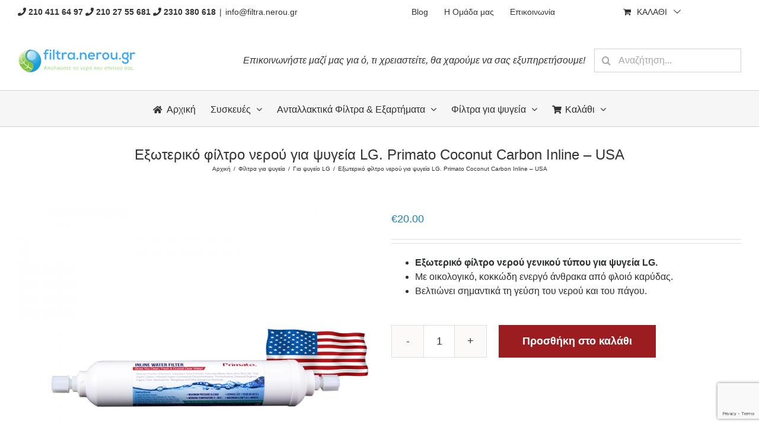

--- FILE ---
content_type: text/html; charset=UTF-8
request_url: https://www.filtra.nerou.gr/proionta/psigeia/lg/exoteriko-filtro-neroy-gia-psygeia-lg-primato-coconut-c/
body_size: 25649
content:
<!DOCTYPE html>
<html class="avada-html-layout-wide avada-html-header-position-top"  xmlns="http://www.w3.org/1999/xhtml" prefix="og: http://ogp.me/ns# fb: https://www.facebook.com/2008/fbml" lang="el-GR" prefix="og: http://ogp.me/ns# fb: http://ogp.me/ns/fb#">
<head>
	<meta http-equiv="X-UA-Compatible" content="IE=edge" />
	<meta http-equiv="Content-Type" content="text/html; charset=utf-8"/>
	<meta name="viewport" content="width=device-width, initial-scale=1" />
	
<!-- BEGIN Metadata added by the Add-Meta-Tags WordPress plugin -->
<meta name="description" content="Το φίλτρο ψυγείου Primato Carbon Inline LG ταιριάζει στα περισσότερα ψυγεία της αγοράς. Βελτιώνει σημαντικά τη γεύση και τη μυρωδιά του νερού!" />
<meta name="keywords" content="φιλτρα νερου, φιλτρο ψυγειου, φιλτρα νερου για ψυγεια, lg, ge, samsung, general electric, pure pro, τιμες, θεσσαλονικη, primato" />
<meta property="og:site_name" content="ΦΙΛΤΡΑ ΝΕΡΟΥ" />
<meta property="og:type" content="product" />
<meta property="og:title" content="Εξωτερικό Φίλτρο Νερού για Ψυγεία LG: Prim Coconut Carbon Inline" />
<meta property="og:url" content="https://www.filtra.nerou.gr/proionta/psigeia/lg/exoteriko-filtro-neroy-gia-psygeia-lg-primato-coconut-c/" />
<meta property="og:description" content="Το φίλτρο ψυγείου Primato Carbon Inline LG ταιριάζει στα περισσότερα ψυγεία της αγοράς. Βελτιώνει σημαντικά τη γεύση και τη μυρωδιά του νερού!" />
<meta property="og:locale" content="el_GR" />
<meta property="og:updated_time" content="2020-06-18T15:32:12+03:00" />
<meta property="og:image" content="https://www.filtra.nerou.gr/wp-content/uploads/2019/03/filtro-psigeiou-inline-primato_8qlh-jz.png" />
<meta property="og:image:secure_url" content="https://www.filtra.nerou.gr/wp-content/uploads/2019/03/filtro-psigeiou-inline-primato_8qlh-jz.png" />
<meta property="og:image:width" content="600" />
<meta property="og:image:height" content="600" />
<meta property="og:image:type" content="image/png" />
<meta property="product:availability" content="instock" />
<meta property="product:price:amount" content="20.00" />
<meta property="product:price:currency" content="EUR" />
<meta property="product:original_price:amount" content="20.00" />
<meta property="product:original_price:currency" content="EUR" />
<meta property="product:category" content="Για ψυγείο LG" />
<meta property="product:condition" content="new" />
<meta property="product:retailer_part_no" content="Primato Carbon Inline LG" />
<meta name="twitter:card" content="product" />
<meta name="twitter:creator" content="@@primato_gr" />
<meta name="twitter:title" content="Εξωτερικό Φίλτρο Νερού για Ψυγεία LG: Prim Coconut Carbon Inline" />
<meta name="twitter:description" content="Το φίλτρο ψυγείου Primato Carbon Inline LG ταιριάζει στα περισσότερα ψυγεία της αγοράς. Βελτιώνει σημαντικά τη γεύση και τη μυρωδιά του νερού!" />
<meta name="twitter:image" content="https://www.filtra.nerou.gr/wp-content/uploads/2019/03/filtro-psigeiou-inline-primato_8qlh-jz.png" />
<meta name="twitter:image:width" content="600" />
<meta name="twitter:image:height" content="600" />
<meta name="twitter:label1" content="Price" />
<meta name="twitter:data1" content="20.00" />
<meta name="twitter:label2" content="Currency" />
<meta name="twitter:data2" content="EUR" />
<link rel="publisher" type="text/html" title="ΦΙΛΤΡΑ ΝΕΡΟΥ" href="https://www.filtra.nerou.gr/" />
<link rel="author" type="text/html" title="Γιώργος Μαργιώλος" href="https://plus.google.com/+PrimatoGr" />
<script type="application/ld+json">
{"@context":"http:\/\/schema.org","@type":"Product","@id":"#amt-product","url":"https:\/\/www.filtra.nerou.gr\/proionta\/psigeia\/lg\/exoteriko-filtro-neroy-gia-psygeia-lg-primato-coconut-c\/","mainEntityOfPage":"https:\/\/www.filtra.nerou.gr\/proionta\/psigeia\/lg\/exoteriko-filtro-neroy-gia-psygeia-lg-primato-coconut-c\/","name":"\u0395\u03be\u03c9\u03c4\u03b5\u03c1\u03b9\u03ba\u03cc \u03c6\u03af\u03bb\u03c4\u03c1\u03bf \u03bd\u03b5\u03c1\u03bf\u03cd \u03b3\u03b9\u03b1 \u03c8\u03c5\u03b3\u03b5\u03af\u03b1 LG. Primato Coconut Carbon Inline &#8211; USA","description":"\u03a4\u03bf \u03c6\u03af\u03bb\u03c4\u03c1\u03bf \u03c8\u03c5\u03b3\u03b5\u03af\u03bf\u03c5 Primato Carbon Inline LG \u03c4\u03b1\u03b9\u03c1\u03b9\u03ac\u03b6\u03b5\u03b9 \u03c3\u03c4\u03b1 \u03c0\u03b5\u03c1\u03b9\u03c3\u03c3\u03cc\u03c4\u03b5\u03c1\u03b1 \u03c8\u03c5\u03b3\u03b5\u03af\u03b1 \u03c4\u03b7\u03c2 \u03b1\u03b3\u03bf\u03c1\u03ac\u03c2. \u0392\u03b5\u03bb\u03c4\u03b9\u03ce\u03bd\u03b5\u03b9 \u03c3\u03b7\u03bc\u03b1\u03bd\u03c4\u03b9\u03ba\u03ac \u03c4\u03b7 \u03b3\u03b5\u03cd\u03c3\u03b7 \u03ba\u03b1\u03b9 \u03c4\u03b7 \u03bc\u03c5\u03c1\u03c9\u03b4\u03b9\u03ac \u03c4\u03bf\u03c5 \u03bd\u03b5\u03c1\u03bf\u03cd!","releaseDate":"2019-03-12T18:46:49+02:00","image":[{"@type":"ImageObject","name":"filtro-psigeiou-inline-primato_8qlh-jz.png","url":"https:\/\/www.filtra.nerou.gr\/wp-content\/uploads\/2019\/03\/filtro-psigeiou-inline-primato_8qlh-jz.png","sameAs":"https:\/\/www.filtra.nerou.gr\/?attachment_id=15515","description":"\u03c6\u03af\u03bb\u03c4\u03c1\u03bf \u03bd\u03b5\u03c1\u03bf\u03cd Inline primato...","thumbnailUrl":"https:\/\/www.filtra.nerou.gr\/wp-content\/uploads\/2019\/03\/filtro-psigeiou-inline-primato_8qlh-jz-300x300.png","contentUrl":"https:\/\/www.filtra.nerou.gr\/wp-content\/uploads\/2019\/03\/filtro-psigeiou-inline-primato_8qlh-jz.png","width":"600","height":"600","encodingFormat":"image\/png","text":"\u03c6\u03af\u03bb\u03c4\u03c1\u03bf \u03bd\u03b5\u03c1\u03bf\u03cd Inline primato"}],"category":"\u0393\u03b9\u03b1 \u03c8\u03c5\u03b3\u03b5\u03af\u03bf LG","itemCondition":"NewCondition","sku":"Primato Carbon Inline LG","offers":[{"@type":"Offer","availability":"http:\/\/schema.org\/InStock","price":"20.00","priceCurrency":"EUR"}]}
</script>
<!-- END Metadata added by the Add-Meta-Tags WordPress plugin -->

<title>Εξωτερικό Φίλτρο Νερού για Ψυγεία LG: Prim Coconut Carbon Inline</title>
<script type='application/javascript'>console.log('PixelYourSite PRO version 8.2.0');</script>
<link rel='dns-prefetch' href='//www.google.com' />
<link rel='dns-prefetch' href='//s.w.org' />
<link rel="alternate" type="application/rss+xml" title="ΦΙΛΤΡΑ ΝΕΡΟΥ &raquo; Feed" href="https://www.filtra.nerou.gr/feed/" />
<link rel="alternate" type="application/rss+xml" title="ΦΙΛΤΡΑ ΝΕΡΟΥ &raquo; Comments Feed" href="https://www.filtra.nerou.gr/comments/feed/" />
		
		
		
		
				<link rel="alternate" type="application/rss+xml" title="ΦΙΛΤΡΑ ΝΕΡΟΥ &raquo; Εξωτερικό φίλτρο νερού για ψυγεία LG. Primato Coconut Carbon Inline &#8211; USA Comments Feed" href="https://www.filtra.nerou.gr/proionta/psigeia/lg/exoteriko-filtro-neroy-gia-psygeia-lg-primato-coconut-c/feed/" />

		<meta property="og:title" content="Εξωτερικό φίλτρο νερού για ψυγεία LG. Primato Coconut Carbon Inline - USA"/>
		<meta property="og:type" content="article"/>
		<meta property="og:url" content="https://www.filtra.nerou.gr/proionta/psigeia/lg/exoteriko-filtro-neroy-gia-psygeia-lg-primato-coconut-c/"/>
		<meta property="og:site_name" content="ΦΙΛΤΡΑ ΝΕΡΟΥ"/>
		<meta property="og:description" content="Εξωτερικό φίλτρο γενικού τύπου, συμβατό με όλα τα ψυγεία LG. 
 	Βελτιώνει τη γεύση και τη μυρωδιά του νερού, ενώ μειώνει τα φυτοφάρμακα, τα ζιζανιοκτόνα, τα τριαλομεθάνια, το υπολειμματικό χλώριο, τον ολικό οργανικό άνθρακα, τις βιομηχανικές οργανικές ενώσεις (τετραχλωροαιθυλένιο, τριχλωροαιθυλένιο), τις διαλυμένες οργανικές ενώσεις, το οργανικό χρώμα, τον διαλυμένο σίδηρο, το μαγγάνιο και άλλες"/>

									<meta property="og:image" content="https://www.filtra.nerou.gr/wp-content/uploads/2019/03/filtro-psigeiou-inline-primato_8qlh-jz.png"/>
							<link rel='stylesheet' id='themecomplete-epo-css'  href='https://www.filtra.nerou.gr/wp-content/plugins/woocommerce-tm-extra-product-options/assets/css/epo.min.css?ver=5.0.12.12' type='text/css' media='all' />
<link rel='stylesheet' id='wc-block-style-css'  href='https://www.filtra.nerou.gr/wp-content/plugins/woocommerce/packages/woocommerce-blocks/build/style.css?ver=2.5.16' type='text/css' media='all' />
<link rel='stylesheet' id='woo_discount_rules_front_end-css'  href='https://www.filtra.nerou.gr/wp-content/plugins/woo-discount-rules/v1/assets/css/woo_discount_rules.css?ver=2.3.5' type='text/css' media='all' />
<link rel='stylesheet' id='wooajaxcart-css'  href='https://www.filtra.nerou.gr/wp-content/plugins/woocommerce-ajax-cart/assets/wooajaxcart.css?ver=5.4.18' type='text/css' media='all' />
<style id='woocommerce-inline-inline-css' type='text/css'>
.woocommerce form .form-row .required { visibility: visible; }
</style>
<link rel='stylesheet' id='flexible_shipping_notices-css'  href='https://www.filtra.nerou.gr/wp-content/plugins/flexible-shipping/vendor_prefixed/wpdesk/wp-wpdesk-fs-table-rate/assets/css/notices.css?ver=4.3.0.243' type='text/css' media='all' />
<link rel='stylesheet' id='ez-icomoon-css'  href='https://www.filtra.nerou.gr/wp-content/plugins/easy-table-of-contents/vendor/icomoon/style.min.css?ver=2.0.17' type='text/css' media='all' />
<link rel='stylesheet' id='ez-toc-css'  href='https://www.filtra.nerou.gr/wp-content/plugins/easy-table-of-contents/assets/css/screen.min.css?ver=2.0.17' type='text/css' media='all' />
<style id='ez-toc-inline-css' type='text/css'>
div#ez-toc-container p.ez-toc-title {font-size: 120%;}div#ez-toc-container p.ez-toc-title {font-weight: 500;}div#ez-toc-container ul li {font-size: 95%;}
</style>
<link rel='stylesheet' id='wc-gateway-ppec-frontend-css'  href='https://www.filtra.nerou.gr/wp-content/plugins/woocommerce-gateway-paypal-express-checkout/assets/css/wc-gateway-ppec-frontend.css?ver=2.1.1' type='text/css' media='all' />
<link rel='stylesheet' id='avada-stylesheet-css'  href='https://www.filtra.nerou.gr/wp-content/themes/Avada/assets/css/style.min.css?ver=6.2.3' type='text/css' media='all' />
<!--[if IE]>
<link rel='stylesheet' id='avada-IE-css'  href='https://www.filtra.nerou.gr/wp-content/themes/Avada/assets/css/ie.min.css?ver=6.2.3' type='text/css' media='all' />
<style id='avada-IE-inline-css' type='text/css'>
.avada-select-parent .select-arrow{background-color:#ffffff}
.select-arrow{background-color:#ffffff}
</style>
<![endif]-->
<link rel='stylesheet' id='fusion-dynamic-css-css'  href='https://www.filtra.nerou.gr/wp-content/uploads/fusion-styles/3aec11d2b2bb24a4626ccd4702b5274f.min.css?ver=2.2.3' type='text/css' media='all' />
<link rel='stylesheet' id='avada-max-1c-css'  href='https://www.filtra.nerou.gr/wp-content/themes/Avada/assets/css/media/max-1c.min.css?ver=6.2.3' type='text/css' media='only screen and (max-width: 644px)' />
<link rel='stylesheet' id='avada-max-2c-css'  href='https://www.filtra.nerou.gr/wp-content/themes/Avada/assets/css/media/max-2c.min.css?ver=6.2.3' type='text/css' media='only screen and (max-width: 735px)' />
<link rel='stylesheet' id='avada-min-2c-max-3c-css'  href='https://www.filtra.nerou.gr/wp-content/themes/Avada/assets/css/media/min-2c-max-3c.min.css?ver=6.2.3' type='text/css' media='only screen and (min-width: 735px) and (max-width: 826px)' />
<link rel='stylesheet' id='avada-min-3c-max-4c-css'  href='https://www.filtra.nerou.gr/wp-content/themes/Avada/assets/css/media/min-3c-max-4c.min.css?ver=6.2.3' type='text/css' media='only screen and (min-width: 826px) and (max-width: 917px)' />
<link rel='stylesheet' id='avada-min-4c-max-5c-css'  href='https://www.filtra.nerou.gr/wp-content/themes/Avada/assets/css/media/min-4c-max-5c.min.css?ver=6.2.3' type='text/css' media='only screen and (min-width: 917px) and (max-width: 1008px)' />
<link rel='stylesheet' id='avada-min-5c-max-6c-css'  href='https://www.filtra.nerou.gr/wp-content/themes/Avada/assets/css/media/min-5c-max-6c.min.css?ver=6.2.3' type='text/css' media='only screen and (min-width: 1008px) and (max-width: 1099px)' />
<link rel='stylesheet' id='avada-min-shbp-css'  href='https://www.filtra.nerou.gr/wp-content/themes/Avada/assets/css/media/min-shbp.min.css?ver=6.2.3' type='text/css' media='only screen and (min-width: 769px)' />
<link rel='stylesheet' id='avada-max-shbp-css'  href='https://www.filtra.nerou.gr/wp-content/themes/Avada/assets/css/media/max-shbp.min.css?ver=6.2.3' type='text/css' media='only screen and (max-width: 768px)' />
<link rel='stylesheet' id='avada-max-sh-shbp-css'  href='https://www.filtra.nerou.gr/wp-content/themes/Avada/assets/css/media/max-sh-shbp.min.css?ver=6.2.3' type='text/css' media='only screen and (max-width: 768px)' />
<link rel='stylesheet' id='avada-min-768-max-1024-p-css'  href='https://www.filtra.nerou.gr/wp-content/themes/Avada/assets/css/media/min-768-max-1024-p.min.css?ver=6.2.3' type='text/css' media='only screen and (min-device-width: 768px) and (max-device-width: 1024px) and (orientation: portrait)' />
<link rel='stylesheet' id='avada-min-768-max-1024-l-css'  href='https://www.filtra.nerou.gr/wp-content/themes/Avada/assets/css/media/min-768-max-1024-l.min.css?ver=6.2.3' type='text/css' media='only screen and (min-device-width: 768px) and (max-device-width: 1024px) and (orientation: landscape)' />
<link rel='stylesheet' id='avada-max-sh-cbp-css'  href='https://www.filtra.nerou.gr/wp-content/themes/Avada/assets/css/media/max-sh-cbp.min.css?ver=6.2.3' type='text/css' media='only screen and (max-width: 768px)' />
<link rel='stylesheet' id='avada-max-sh-sbp-css'  href='https://www.filtra.nerou.gr/wp-content/themes/Avada/assets/css/media/max-sh-sbp.min.css?ver=6.2.3' type='text/css' media='only screen and (max-width: 768px)' />
<link rel='stylesheet' id='avada-max-sh-640-css'  href='https://www.filtra.nerou.gr/wp-content/themes/Avada/assets/css/media/max-sh-640.min.css?ver=6.2.3' type='text/css' media='only screen and (max-width: 640px)' />
<link rel='stylesheet' id='avada-max-shbp-18-css'  href='https://www.filtra.nerou.gr/wp-content/themes/Avada/assets/css/media/max-shbp-18.min.css?ver=6.2.3' type='text/css' media='only screen and (max-width: 750px)' />
<link rel='stylesheet' id='avada-max-shbp-32-css'  href='https://www.filtra.nerou.gr/wp-content/themes/Avada/assets/css/media/max-shbp-32.min.css?ver=6.2.3' type='text/css' media='only screen and (max-width: 736px)' />
<link rel='stylesheet' id='avada-min-sh-cbp-css'  href='https://www.filtra.nerou.gr/wp-content/themes/Avada/assets/css/media/min-sh-cbp.min.css?ver=6.2.3' type='text/css' media='only screen and (min-width: 768px)' />
<link rel='stylesheet' id='avada-max-640-css'  href='https://www.filtra.nerou.gr/wp-content/themes/Avada/assets/css/media/max-640.min.css?ver=6.2.3' type='text/css' media='only screen and (max-device-width: 640px)' />
<link rel='stylesheet' id='avada-max-main-css'  href='https://www.filtra.nerou.gr/wp-content/themes/Avada/assets/css/media/max-main.min.css?ver=6.2.3' type='text/css' media='only screen and (max-width: 1099px)' />
<link rel='stylesheet' id='avada-max-cbp-css'  href='https://www.filtra.nerou.gr/wp-content/themes/Avada/assets/css/media/max-cbp.min.css?ver=6.2.3' type='text/css' media='only screen and (max-width: 768px)' />
<link rel='stylesheet' id='avada-max-sh-cbp-cf7-css'  href='https://www.filtra.nerou.gr/wp-content/themes/Avada/assets/css/media/max-sh-cbp-cf7.min.css?ver=6.2.3' type='text/css' media='only screen and (max-width: 768px)' />
<link rel='stylesheet' id='avada-min-768-max-1024-woo-css'  href='https://www.filtra.nerou.gr/wp-content/themes/Avada/assets/css/media/min-768-max-1024-woo.min.css?ver=6.2.3' type='text/css' media='only screen and (min-device-width: 768px) and (max-device-width: 1024px)' />
<link rel='stylesheet' id='avada-max-sh-640-woo-css'  href='https://www.filtra.nerou.gr/wp-content/themes/Avada/assets/css/media/max-sh-640-woo.min.css?ver=6.2.3' type='text/css' media='only screen and (max-width: 640px)' />
<link rel='stylesheet' id='avada-max-sh-cbp-woo-css'  href='https://www.filtra.nerou.gr/wp-content/themes/Avada/assets/css/media/max-sh-cbp-woo.min.css?ver=6.2.3' type='text/css' media='only screen and (max-width: 768px)' />
<link rel='stylesheet' id='avada-min-sh-cbp-woo-css'  href='https://www.filtra.nerou.gr/wp-content/themes/Avada/assets/css/media/min-sh-cbp-woo.min.css?ver=6.2.3' type='text/css' media='only screen and (min-width: 768px)' />
<link rel='stylesheet' id='fb-max-sh-cbp-css'  href='https://www.filtra.nerou.gr/wp-content/plugins/fusion-builder/assets/css/media/max-sh-cbp.min.css?ver=2.2.3' type='text/css' media='only screen and (max-width: 768px)' />
<link rel='stylesheet' id='fb-min-768-max-1024-p-css'  href='https://www.filtra.nerou.gr/wp-content/plugins/fusion-builder/assets/css/media/min-768-max-1024-p.min.css?ver=2.2.3' type='text/css' media='only screen and (min-device-width: 768px) and (max-device-width: 1024px) and (orientation: portrait)' />
<link rel='stylesheet' id='fb-max-640-css'  href='https://www.filtra.nerou.gr/wp-content/plugins/fusion-builder/assets/css/media/max-640.min.css?ver=2.2.3' type='text/css' media='only screen and (max-device-width: 640px)' />
<link rel='stylesheet' id='fb-max-1c-css'  href='https://www.filtra.nerou.gr/wp-content/plugins/fusion-builder/assets/css/media/max-1c.css?ver=2.2.3' type='text/css' media='only screen and (max-width: 644px)' />
<link rel='stylesheet' id='fb-max-2c-css'  href='https://www.filtra.nerou.gr/wp-content/plugins/fusion-builder/assets/css/media/max-2c.css?ver=2.2.3' type='text/css' media='only screen and (max-width: 735px)' />
<link rel='stylesheet' id='fb-min-2c-max-3c-css'  href='https://www.filtra.nerou.gr/wp-content/plugins/fusion-builder/assets/css/media/min-2c-max-3c.css?ver=2.2.3' type='text/css' media='only screen and (min-width: 735px) and (max-width: 826px)' />
<link rel='stylesheet' id='fb-min-3c-max-4c-css'  href='https://www.filtra.nerou.gr/wp-content/plugins/fusion-builder/assets/css/media/min-3c-max-4c.css?ver=2.2.3' type='text/css' media='only screen and (min-width: 826px) and (max-width: 917px)' />
<link rel='stylesheet' id='fb-min-4c-max-5c-css'  href='https://www.filtra.nerou.gr/wp-content/plugins/fusion-builder/assets/css/media/min-4c-max-5c.css?ver=2.2.3' type='text/css' media='only screen and (min-width: 917px) and (max-width: 1008px)' />
<link rel='stylesheet' id='fb-min-5c-max-6c-css'  href='https://www.filtra.nerou.gr/wp-content/plugins/fusion-builder/assets/css/media/min-5c-max-6c.css?ver=2.2.3' type='text/css' media='only screen and (min-width: 1008px) and (max-width: 1099px)' />
<script type="text/template" id="tmpl-variation-template">
	<div class="woocommerce-variation-description">{{{ data.variation.variation_description }}}</div>
	<div class="woocommerce-variation-price">{{{ data.variation.price_html }}}</div>
	<div class="woocommerce-variation-availability">{{{ data.variation.availability_html }}}</div>
</script>
<script type="text/template" id="tmpl-unavailable-variation-template">
	<p>Λυπούμαστε, αυτό το προϊόν δεν είναι διαθέσιμο. Παρακαλούμε, επιλέξτε έναν διαφορετικό συνδυασμό.</p>
</script>
<script type='text/javascript' src='https://www.filtra.nerou.gr/wp-includes/js/jquery/jquery.js?ver=1.12.4-wp'></script>
<script type='text/javascript' src='https://www.filtra.nerou.gr/wp-includes/js/jquery/jquery-migrate.min.js?ver=1.4.1'></script>
<script type='text/javascript'>
/* <![CDATA[ */
var wooajaxcart = {"updating_text":"\u0391\u03bd\u03b1\u03bd\u03b5\u03ce\u03bd\u03b5\u03c4\u03b1\u03b9...","warn_remove_text":"Are you sure you want to remove this item from cart?","ajax_timeout":"800","confirm_zero_qty":"no","use_faster_ajax":null,"qty_buttons_lock_input":null};
/* ]]> */
</script>
<script type='text/javascript' src='https://www.filtra.nerou.gr/wp-content/plugins/woocommerce-ajax-cart/assets/wooajaxcart.js?ver=5.4.18'></script>
<script type='text/javascript' src='https://www.filtra.nerou.gr/wp-content/plugins/woocommerce/assets/js/js-cookie/js.cookie.min.js?ver=2.1.4'></script>
<script type='text/javascript' src='https://www.filtra.nerou.gr/wp-content/plugins/pixelyoursite-pro/dist/scripts/jquery.bind-first-0.2.3.min.js?ver=5.4.18'></script>
<script type='text/javascript' src='https://www.filtra.nerou.gr/wp-content/plugins/pixelyoursite-pro/dist/scripts/vimeo.min.js?ver=5.4.18'></script>
<script type='text/javascript'>
/* <![CDATA[ */
var pysOptions = {"staticEvents":{"facebook":{"init_event":[{"delay":0,"type":"static","name":"PageView","pixelIds":["338461360192573"],"params":{"categories":"\u0393\u03b9\u03b1 \u03c8\u03c5\u03b3\u03b5\u03af\u03bf LG","page_title":"\u0395\u03be\u03c9\u03c4\u03b5\u03c1\u03b9\u03ba\u03cc \u03c6\u03af\u03bb\u03c4\u03c1\u03bf \u03bd\u03b5\u03c1\u03bf\u03cd \u03b3\u03b9\u03b1 \u03c8\u03c5\u03b3\u03b5\u03af\u03b1 LG. Primato Coconut Carbon Inline - USA","post_type":"product","post_id":"15516","user_role":"guest","plugin":"PixelYourSite","event_url":"www.filtra.nerou.gr\/proionta\/psigeia\/lg\/exoteriko-filtro-neroy-gia-psygeia-lg-primato-coconut-c\/"},"e_id":"init_event","ids":[],"hasTimeWindow":false,"timeWindow":0,"eventID":"","woo_order":"","edd_order":""}],"woo_view_content":[{"delay":0,"type":"static","name":"ViewContent","pixelIds":["338461360192573"],"params":{"content_ids":["15516"],"content_type":"product","content_name":"\u0395\u03be\u03c9\u03c4\u03b5\u03c1\u03b9\u03ba\u03cc \u03c6\u03af\u03bb\u03c4\u03c1\u03bf \u03bd\u03b5\u03c1\u03bf\u03cd \u03b3\u03b9\u03b1 \u03c8\u03c5\u03b3\u03b5\u03af\u03b1 LG. Primato Coconut Carbon Inline - USA","category_name":"\u0393\u03b9\u03b1 \u03c8\u03c5\u03b3\u03b5\u03af\u03bf LG","contents":[{"id":"15516","quantity":"1"}],"product_price":"20","page_title":"\u0395\u03be\u03c9\u03c4\u03b5\u03c1\u03b9\u03ba\u03cc \u03c6\u03af\u03bb\u03c4\u03c1\u03bf \u03bd\u03b5\u03c1\u03bf\u03cd \u03b3\u03b9\u03b1 \u03c8\u03c5\u03b3\u03b5\u03af\u03b1 LG. Primato Coconut Carbon Inline - USA","post_type":"product","post_id":"15516","user_role":"guest","plugin":"PixelYourSite","event_url":"www.filtra.nerou.gr\/proionta\/psigeia\/lg\/exoteriko-filtro-neroy-gia-psygeia-lg-primato-coconut-c\/"},"e_id":"woo_view_content","ids":[],"hasTimeWindow":false,"timeWindow":0,"eventID":"","woo_order":"","edd_order":""}]},"google_ads":{"init_event":[{"delay":0,"type":"static","name":"page_view","params":{"page_title":"\u0395\u03be\u03c9\u03c4\u03b5\u03c1\u03b9\u03ba\u03cc \u03c6\u03af\u03bb\u03c4\u03c1\u03bf \u03bd\u03b5\u03c1\u03bf\u03cd \u03b3\u03b9\u03b1 \u03c8\u03c5\u03b3\u03b5\u03af\u03b1 LG. Primato Coconut Carbon Inline - USA","post_type":"product","post_id":"15516","user_role":"guest","plugin":"PixelYourSite","event_url":"www.filtra.nerou.gr\/proionta\/psigeia\/lg\/exoteriko-filtro-neroy-gia-psygeia-lg-primato-coconut-c\/"},"e_id":"init_event","ids":[],"hasTimeWindow":false,"timeWindow":0,"pixelIds":[],"eventID":"","woo_order":"","edd_order":""}],"woo_view_content":[{"delay":0,"type":"static","name":"view_item","ids":[],"params":{"ecomm_prodid":"15516","ecomm_pagetype":"product","event_category":"ecommerce","value":20,"items":[{"id":"15516","google_business_vertical":"custom"}],"page_title":"\u0395\u03be\u03c9\u03c4\u03b5\u03c1\u03b9\u03ba\u03cc \u03c6\u03af\u03bb\u03c4\u03c1\u03bf \u03bd\u03b5\u03c1\u03bf\u03cd \u03b3\u03b9\u03b1 \u03c8\u03c5\u03b3\u03b5\u03af\u03b1 LG. Primato Coconut Carbon Inline - USA","post_type":"product","post_id":"15516","user_role":"guest","plugin":"PixelYourSite","event_url":"www.filtra.nerou.gr\/proionta\/psigeia\/lg\/exoteriko-filtro-neroy-gia-psygeia-lg-primato-coconut-c\/"},"e_id":"woo_view_content","hasTimeWindow":false,"timeWindow":0,"pixelIds":[],"eventID":"","woo_order":"","edd_order":""}]}},"dynamicEvents":{"signal_click":{"facebook":{"delay":0,"type":"dyn","name":"Signal","pixelIds":["338461360192573"],"params":{"page_title":"\u0395\u03be\u03c9\u03c4\u03b5\u03c1\u03b9\u03ba\u03cc \u03c6\u03af\u03bb\u03c4\u03c1\u03bf \u03bd\u03b5\u03c1\u03bf\u03cd \u03b3\u03b9\u03b1 \u03c8\u03c5\u03b3\u03b5\u03af\u03b1 LG. Primato Coconut Carbon Inline - USA","post_type":"product","post_id":"15516","user_role":"guest","plugin":"PixelYourSite","event_url":"www.filtra.nerou.gr\/proionta\/psigeia\/lg\/exoteriko-filtro-neroy-gia-psygeia-lg-primato-coconut-c\/"},"e_id":"signal_click","ids":[],"hasTimeWindow":false,"timeWindow":0,"eventID":"","woo_order":"","edd_order":""}},"signal_watch_video":{"facebook":{"delay":0,"type":"dyn","name":"Signal","pixelIds":["338461360192573"],"params":{"event_action":"Video ","page_title":"\u0395\u03be\u03c9\u03c4\u03b5\u03c1\u03b9\u03ba\u03cc \u03c6\u03af\u03bb\u03c4\u03c1\u03bf \u03bd\u03b5\u03c1\u03bf\u03cd \u03b3\u03b9\u03b1 \u03c8\u03c5\u03b3\u03b5\u03af\u03b1 LG. Primato Coconut Carbon Inline - USA","post_type":"product","post_id":"15516","user_role":"guest","plugin":"PixelYourSite","event_url":"www.filtra.nerou.gr\/proionta\/psigeia\/lg\/exoteriko-filtro-neroy-gia-psygeia-lg-primato-coconut-c\/"},"e_id":"signal_watch_video","ids":[],"hasTimeWindow":false,"timeWindow":0,"eventID":"","woo_order":"","edd_order":""},"google_ads":{"delay":0,"type":"dyn","name":"Signal","params":{"event_action":"Video ","page_title":"\u0395\u03be\u03c9\u03c4\u03b5\u03c1\u03b9\u03ba\u03cc \u03c6\u03af\u03bb\u03c4\u03c1\u03bf \u03bd\u03b5\u03c1\u03bf\u03cd \u03b3\u03b9\u03b1 \u03c8\u03c5\u03b3\u03b5\u03af\u03b1 LG. Primato Coconut Carbon Inline - USA","post_type":"product","post_id":"15516","user_role":"guest","plugin":"PixelYourSite","event_url":"www.filtra.nerou.gr\/proionta\/psigeia\/lg\/exoteriko-filtro-neroy-gia-psygeia-lg-primato-coconut-c\/"},"e_id":"signal_watch_video","ids":[],"hasTimeWindow":false,"timeWindow":0,"pixelIds":[],"eventID":"","woo_order":"","edd_order":""}},"signal_adsense":{"facebook":{"delay":0,"type":"dyn","name":"Signal","pixelIds":["338461360192573"],"params":{"event_action":"Adsense","page_title":"\u0395\u03be\u03c9\u03c4\u03b5\u03c1\u03b9\u03ba\u03cc \u03c6\u03af\u03bb\u03c4\u03c1\u03bf \u03bd\u03b5\u03c1\u03bf\u03cd \u03b3\u03b9\u03b1 \u03c8\u03c5\u03b3\u03b5\u03af\u03b1 LG. Primato Coconut Carbon Inline - USA","post_type":"product","post_id":"15516","user_role":"guest","plugin":"PixelYourSite","event_url":"www.filtra.nerou.gr\/proionta\/psigeia\/lg\/exoteriko-filtro-neroy-gia-psygeia-lg-primato-coconut-c\/"},"e_id":"signal_adsense","ids":[],"hasTimeWindow":false,"timeWindow":0,"eventID":"","woo_order":"","edd_order":""}},"signal_tel":{"facebook":{"delay":0,"type":"dyn","name":"Signal","pixelIds":["338461360192573"],"params":{"event_action":"Tel","page_title":"\u0395\u03be\u03c9\u03c4\u03b5\u03c1\u03b9\u03ba\u03cc \u03c6\u03af\u03bb\u03c4\u03c1\u03bf \u03bd\u03b5\u03c1\u03bf\u03cd \u03b3\u03b9\u03b1 \u03c8\u03c5\u03b3\u03b5\u03af\u03b1 LG. Primato Coconut Carbon Inline - USA","post_type":"product","post_id":"15516","user_role":"guest","plugin":"PixelYourSite","event_url":"www.filtra.nerou.gr\/proionta\/psigeia\/lg\/exoteriko-filtro-neroy-gia-psygeia-lg-primato-coconut-c\/"},"e_id":"signal_tel","ids":[],"hasTimeWindow":false,"timeWindow":0,"eventID":"","woo_order":"","edd_order":""},"google_ads":{"delay":0,"type":"dyn","name":"Signal","params":{"event_action":"Tel","page_title":"\u0395\u03be\u03c9\u03c4\u03b5\u03c1\u03b9\u03ba\u03cc \u03c6\u03af\u03bb\u03c4\u03c1\u03bf \u03bd\u03b5\u03c1\u03bf\u03cd \u03b3\u03b9\u03b1 \u03c8\u03c5\u03b3\u03b5\u03af\u03b1 LG. Primato Coconut Carbon Inline - USA","post_type":"product","post_id":"15516","user_role":"guest","plugin":"PixelYourSite","event_url":"www.filtra.nerou.gr\/proionta\/psigeia\/lg\/exoteriko-filtro-neroy-gia-psygeia-lg-primato-coconut-c\/"},"e_id":"signal_tel","ids":[],"hasTimeWindow":false,"timeWindow":0,"pixelIds":[],"eventID":"","woo_order":"","edd_order":""}},"signal_email":{"facebook":{"delay":0,"type":"dyn","name":"Signal","pixelIds":["338461360192573"],"params":{"event_action":"Email","page_title":"\u0395\u03be\u03c9\u03c4\u03b5\u03c1\u03b9\u03ba\u03cc \u03c6\u03af\u03bb\u03c4\u03c1\u03bf \u03bd\u03b5\u03c1\u03bf\u03cd \u03b3\u03b9\u03b1 \u03c8\u03c5\u03b3\u03b5\u03af\u03b1 LG. Primato Coconut Carbon Inline - USA","post_type":"product","post_id":"15516","user_role":"guest","plugin":"PixelYourSite","event_url":"www.filtra.nerou.gr\/proionta\/psigeia\/lg\/exoteriko-filtro-neroy-gia-psygeia-lg-primato-coconut-c\/"},"e_id":"signal_email","ids":[],"hasTimeWindow":false,"timeWindow":0,"eventID":"","woo_order":"","edd_order":""},"google_ads":{"delay":0,"type":"dyn","name":"Signal","params":{"event_action":"Email","page_title":"\u0395\u03be\u03c9\u03c4\u03b5\u03c1\u03b9\u03ba\u03cc \u03c6\u03af\u03bb\u03c4\u03c1\u03bf \u03bd\u03b5\u03c1\u03bf\u03cd \u03b3\u03b9\u03b1 \u03c8\u03c5\u03b3\u03b5\u03af\u03b1 LG. Primato Coconut Carbon Inline - USA","post_type":"product","post_id":"15516","user_role":"guest","plugin":"PixelYourSite","event_url":"www.filtra.nerou.gr\/proionta\/psigeia\/lg\/exoteriko-filtro-neroy-gia-psygeia-lg-primato-coconut-c\/"},"e_id":"signal_email","ids":[],"hasTimeWindow":false,"timeWindow":0,"pixelIds":[],"eventID":"","woo_order":"","edd_order":""}},"signal_form":{"facebook":{"delay":0,"type":"dyn","name":"Signal","pixelIds":["338461360192573"],"params":{"event_action":"Form","page_title":"\u0395\u03be\u03c9\u03c4\u03b5\u03c1\u03b9\u03ba\u03cc \u03c6\u03af\u03bb\u03c4\u03c1\u03bf \u03bd\u03b5\u03c1\u03bf\u03cd \u03b3\u03b9\u03b1 \u03c8\u03c5\u03b3\u03b5\u03af\u03b1 LG. Primato Coconut Carbon Inline - USA","post_type":"product","post_id":"15516","user_role":"guest","plugin":"PixelYourSite","event_url":"www.filtra.nerou.gr\/proionta\/psigeia\/lg\/exoteriko-filtro-neroy-gia-psygeia-lg-primato-coconut-c\/"},"e_id":"signal_form","ids":[],"hasTimeWindow":false,"timeWindow":0,"eventID":"","woo_order":"","edd_order":""},"google_ads":{"delay":0,"type":"dyn","name":"Signal","params":{"event_action":"Form","page_title":"\u0395\u03be\u03c9\u03c4\u03b5\u03c1\u03b9\u03ba\u03cc \u03c6\u03af\u03bb\u03c4\u03c1\u03bf \u03bd\u03b5\u03c1\u03bf\u03cd \u03b3\u03b9\u03b1 \u03c8\u03c5\u03b3\u03b5\u03af\u03b1 LG. Primato Coconut Carbon Inline - USA","post_type":"product","post_id":"15516","user_role":"guest","plugin":"PixelYourSite","event_url":"www.filtra.nerou.gr\/proionta\/psigeia\/lg\/exoteriko-filtro-neroy-gia-psygeia-lg-primato-coconut-c\/"},"e_id":"signal_form","ids":[],"hasTimeWindow":false,"timeWindow":0,"pixelIds":[],"eventID":"","woo_order":"","edd_order":""}},"signal_download":{"facebook":{"delay":0,"type":"dyn","name":"Signal","extensions":["","doc","exe","js","pdf","ppt","tgz","zip","xls"],"pixelIds":["338461360192573"],"params":{"event_action":"Download","page_title":"\u0395\u03be\u03c9\u03c4\u03b5\u03c1\u03b9\u03ba\u03cc \u03c6\u03af\u03bb\u03c4\u03c1\u03bf \u03bd\u03b5\u03c1\u03bf\u03cd \u03b3\u03b9\u03b1 \u03c8\u03c5\u03b3\u03b5\u03af\u03b1 LG. Primato Coconut Carbon Inline - USA","post_type":"product","post_id":"15516","user_role":"guest","plugin":"PixelYourSite","event_url":"www.filtra.nerou.gr\/proionta\/psigeia\/lg\/exoteriko-filtro-neroy-gia-psygeia-lg-primato-coconut-c\/"},"e_id":"signal_download","ids":[],"hasTimeWindow":false,"timeWindow":0,"eventID":"","woo_order":"","edd_order":""},"google_ads":{"delay":0,"type":"dyn","name":"Signal","extensions":["","doc","exe","js","pdf","ppt","tgz","zip","xls"],"params":{"event_action":"Download","page_title":"\u0395\u03be\u03c9\u03c4\u03b5\u03c1\u03b9\u03ba\u03cc \u03c6\u03af\u03bb\u03c4\u03c1\u03bf \u03bd\u03b5\u03c1\u03bf\u03cd \u03b3\u03b9\u03b1 \u03c8\u03c5\u03b3\u03b5\u03af\u03b1 LG. Primato Coconut Carbon Inline - USA","post_type":"product","post_id":"15516","user_role":"guest","plugin":"PixelYourSite","event_url":"www.filtra.nerou.gr\/proionta\/psigeia\/lg\/exoteriko-filtro-neroy-gia-psygeia-lg-primato-coconut-c\/"},"e_id":"signal_download","ids":[],"hasTimeWindow":false,"timeWindow":0,"pixelIds":[],"eventID":"","woo_order":"","edd_order":""}},"signal_comment":{"facebook":{"delay":0,"type":"dyn","name":"Signal","pixelIds":["338461360192573"],"params":{"event_action":"Comment","page_title":"\u0395\u03be\u03c9\u03c4\u03b5\u03c1\u03b9\u03ba\u03cc \u03c6\u03af\u03bb\u03c4\u03c1\u03bf \u03bd\u03b5\u03c1\u03bf\u03cd \u03b3\u03b9\u03b1 \u03c8\u03c5\u03b3\u03b5\u03af\u03b1 LG. Primato Coconut Carbon Inline - USA","post_type":"product","post_id":"15516","user_role":"guest","plugin":"PixelYourSite","event_url":"www.filtra.nerou.gr\/proionta\/psigeia\/lg\/exoteriko-filtro-neroy-gia-psygeia-lg-primato-coconut-c\/"},"e_id":"signal_comment","ids":[],"hasTimeWindow":false,"timeWindow":0,"eventID":"","woo_order":"","edd_order":""},"google_ads":{"delay":0,"type":"dyn","name":"Signal","params":{"event_action":"Comment","page_title":"\u0395\u03be\u03c9\u03c4\u03b5\u03c1\u03b9\u03ba\u03cc \u03c6\u03af\u03bb\u03c4\u03c1\u03bf \u03bd\u03b5\u03c1\u03bf\u03cd \u03b3\u03b9\u03b1 \u03c8\u03c5\u03b3\u03b5\u03af\u03b1 LG. Primato Coconut Carbon Inline - USA","post_type":"product","post_id":"15516","user_role":"guest","plugin":"PixelYourSite","event_url":"www.filtra.nerou.gr\/proionta\/psigeia\/lg\/exoteriko-filtro-neroy-gia-psygeia-lg-primato-coconut-c\/"},"e_id":"signal_comment","ids":[],"hasTimeWindow":false,"timeWindow":0,"pixelIds":[],"eventID":"","woo_order":"","edd_order":""}},"woo_add_to_cart_on_button_click":{"facebook":{"delay":0,"type":"dyn","name":"AddToCart","pixelIds":["338461360192573"],"params":{"page_title":"\u0395\u03be\u03c9\u03c4\u03b5\u03c1\u03b9\u03ba\u03cc \u03c6\u03af\u03bb\u03c4\u03c1\u03bf \u03bd\u03b5\u03c1\u03bf\u03cd \u03b3\u03b9\u03b1 \u03c8\u03c5\u03b3\u03b5\u03af\u03b1 LG. Primato Coconut Carbon Inline - USA","post_type":"product","post_id":"15516","user_role":"guest","plugin":"PixelYourSite","event_url":"www.filtra.nerou.gr\/proionta\/psigeia\/lg\/exoteriko-filtro-neroy-gia-psygeia-lg-primato-coconut-c\/"},"e_id":"woo_add_to_cart_on_button_click","ids":[],"hasTimeWindow":false,"timeWindow":0,"eventID":"","woo_order":"","edd_order":""},"google_ads":{"delay":0,"type":"dyn","name":"add_to_cart","params":{"page_title":"\u0395\u03be\u03c9\u03c4\u03b5\u03c1\u03b9\u03ba\u03cc \u03c6\u03af\u03bb\u03c4\u03c1\u03bf \u03bd\u03b5\u03c1\u03bf\u03cd \u03b3\u03b9\u03b1 \u03c8\u03c5\u03b3\u03b5\u03af\u03b1 LG. Primato Coconut Carbon Inline - USA","post_type":"product","post_id":"15516","user_role":"guest","plugin":"PixelYourSite","event_url":"www.filtra.nerou.gr\/proionta\/psigeia\/lg\/exoteriko-filtro-neroy-gia-psygeia-lg-primato-coconut-c\/"},"e_id":"woo_add_to_cart_on_button_click","ids":[],"hasTimeWindow":false,"timeWindow":0,"pixelIds":[],"eventID":"","woo_order":"","edd_order":""}}},"triggerEvents":[],"triggerEventTypes":[],"facebook":{"pixelIds":["338461360192573"],"defoultPixelIds":["338461360192573"],"advancedMatching":[],"removeMetadata":false,"wooVariableAsSimple":true,"serverApiEnabled":false,"ajaxForServerEvent":true,"wooCRSendFromServer":false,"send_external_id":true},"google_ads":{"conversion_ids":["AW-753038976"],"wooVariableAsSimple":false},"debug":"","siteUrl":"https:\/\/www.filtra.nerou.gr","ajaxUrl":"https:\/\/www.filtra.nerou.gr\/wp-admin\/admin-ajax.php","trackUTMs":"1","trackTrafficSource":"1","user_id":"0","enable_lading_page_param":"1","cookie_duration":"7","gdpr":{"ajax_enabled":false,"all_disabled_by_api":false,"facebook_disabled_by_api":false,"analytics_disabled_by_api":false,"google_ads_disabled_by_api":false,"pinterest_disabled_by_api":false,"bing_disabled_by_api":false,"facebook_prior_consent_enabled":true,"analytics_prior_consent_enabled":true,"google_ads_prior_consent_enabled":true,"pinterest_prior_consent_enabled":true,"bing_prior_consent_enabled":true,"cookiebot_integration_enabled":false,"cookiebot_facebook_consent_category":"marketing","cookiebot_analytics_consent_category":"statistics","cookiebot_google_ads_consent_category":"marketing","cookiebot_pinterest_consent_category":"marketing","cookiebot_bing_consent_category":"marketing","ginger_integration_enabled":false,"cookie_notice_integration_enabled":false,"cookie_law_info_integration_enabled":false,"real_cookie_banner_integration_enabled":false},"edd":{"enabled":false},"woo":{"enabled":true,"addToCartOnButtonEnabled":true,"addToCartOnButtonValueEnabled":true,"addToCartOnButtonValueOption":"price","woo_purchase_on_transaction":true,"singleProductId":15516,"affiliateEnabled":false,"removeFromCartSelector":"form.woocommerce-cart-form .remove","affiliateEventName":"Lead"}};
/* ]]> */
</script>
<script type='text/javascript' src='https://www.filtra.nerou.gr/wp-content/plugins/pixelyoursite-pro/dist/scripts/public.js?ver=8.2.0'></script>
<link rel='https://api.w.org/' href='https://www.filtra.nerou.gr/wp-json/' />
<link rel="EditURI" type="application/rsd+xml" title="RSD" href="https://www.filtra.nerou.gr/xmlrpc.php?rsd" />
<link rel="wlwmanifest" type="application/wlwmanifest+xml" href="https://www.filtra.nerou.gr/wp-includes/wlwmanifest.xml" /> 
<meta name="generator" content="WordPress 5.4.18" />
<meta name="generator" content="WooCommerce 4.2.5" />
<link rel="canonical" href="https://www.filtra.nerou.gr/proionta/psigeia/lg/exoteriko-filtro-neroy-gia-psygeia-lg-primato-coconut-c/" />
<link rel='shortlink' href='https://www.filtra.nerou.gr/?p=15516' />
<link rel="alternate" type="application/json+oembed" href="https://www.filtra.nerou.gr/wp-json/oembed/1.0/embed?url=https%3A%2F%2Fwww.filtra.nerou.gr%2Fproionta%2Fpsigeia%2Flg%2Fexoteriko-filtro-neroy-gia-psygeia-lg-primato-coconut-c%2F" />
<link rel="alternate" type="text/xml+oembed" href="https://www.filtra.nerou.gr/wp-json/oembed/1.0/embed?url=https%3A%2F%2Fwww.filtra.nerou.gr%2Fproionta%2Fpsigeia%2Flg%2Fexoteriko-filtro-neroy-gia-psygeia-lg-primato-coconut-c%2F&#038;format=xml" />
<style type="text/css" id="css-fb-visibility">@media screen and (max-width: 640px){body:not(.fusion-builder-ui-wireframe) .fusion-no-small-visibility{display:none !important;}}@media screen and (min-width: 641px) and (max-width: 1024px){body:not(.fusion-builder-ui-wireframe) .fusion-no-medium-visibility{display:none !important;}}@media screen and (min-width: 1025px){body:not(.fusion-builder-ui-wireframe) .fusion-no-large-visibility{display:none !important;}}</style>	<noscript><style>.woocommerce-product-gallery{ opacity: 1 !important; }</style></noscript>
	<link rel="icon" href="https://www.filtra.nerou.gr/wp-content/uploads/2017/06/cropped-favicon-32x32.gif" sizes="32x32" />
<link rel="icon" href="https://www.filtra.nerou.gr/wp-content/uploads/2017/06/cropped-favicon-192x192.gif" sizes="192x192" />
<link rel="apple-touch-icon" href="https://www.filtra.nerou.gr/wp-content/uploads/2017/06/cropped-favicon-180x180.gif" />
<meta name="msapplication-TileImage" content="https://www.filtra.nerou.gr/wp-content/uploads/2017/06/cropped-favicon-270x270.gif" />
		<script type="text/javascript">
			var doc = document.documentElement;
			doc.setAttribute( 'data-useragent', navigator.userAgent );
		</script>
		<script class="tm-hidden" type="text/template" id="tmpl-tc-cart-options-popup">
    <div class='header'>
        <h3>{{{ data.title }}}</h3>
    </div>
    <div id='{{{ data.id }}}' class='float-editbox'>{{{ data.html }}}</div>
    <div class='footer'>
        <div class='inner'>
            <span class='tm-button button button-secondary button-large floatbox-cancel'>{{{ data.close }}}</span>
        </div>
    </div>
</script>
<script class="tm-hidden" type="text/template" id="tmpl-tc-lightbox">
    <div class="tc-lightbox-wrap">
        <span class="tc-lightbox-button tcfa tcfa-search tc-transition tcinit"></span>
    </div>
</script>
<script class="tm-hidden" type="text/template" id="tmpl-tc-lightbox-zoom">
    <span class="tc-lightbox-button-close tcfa tcfa-times"></span>
    {{{ data.img }}}
</script>
<script class="tm-hidden" type="text/template" id="tmpl-tc-final-totals">
    <dl class="tm-extra-product-options-totals tm-custom-price-totals">
        <# if (data.show_unit_price==true){ #>    	<dt class="tm-unit-price">{{{ data.unit_price }}}</dt>
    	<dd class="tm-unit-price">
    		<span class="price amount options">{{{ data.formatted_unit_price }}}</span>
    	</dd>    	<# } #>
    	<# if (data.show_options_total==true){ #>    	<dt class="tm-options-totals">{{{ data.options_total }}}</dt>
    	<dd class="tm-options-totals">
    		<span class="price amount options">{{{ data.formatted_options_total }}}</span>
    	</dd>    	<# } #>
    	<# if (data.show_fees_total==true){ #>    	<dt class="tm-fee-totals">{{{ data.fees_total }}}</dt>
    	<dd class="tm-fee-totals">
    		<span class="price amount fees">{{{ data.formatted_fees_total }}}</span>
    	</dd>    	<# } #>
    	<# if (data.show_extra_fee==true){ #>    	<dt class="tm-extra-fee">{{{ data.extra_fee }}}</dt>
    	<dd class="tm-extra-fee">
    		<span class="price amount options extra-fee">{{{ data.formatted_extra_fee }}}</span>
    	</dd>    	<# } #>
    	<# if (data.show_final_total==true){ #>    	<dt class="tm-final-totals">{{{ data.final_total }}}</dt>
    	<dd class="tm-final-totals">
    		<span class="price amount final">{{{ data.formatted_final_total }}}</span>
    	</dd>    	<# } #>
            </dl>
</script>
<script class="tm-hidden" type="text/template" id="tmpl-tc-price">
    <span class="amount">{{{ data.price.price }}}</span>
</script>
<script class="tm-hidden" type="text/template" id="tmpl-tc-sale-price">
    <del>
        <span class="tc-original-price amount">{{{ data.price.original_price }}}</span>
    </del>
    <ins>
        <span class="amount">{{{ data.price.price }}}</span>
    </ins>
</script>
<script class="tm-hidden" type="text/template" id="tmpl-tc-section-pop-link">
    <div id="tm-section-pop-up" class="tm-extra-product-options flasho tm_wrapper tm-section-pop-up single tm-animated appear">
        <div class='header'><h3>{{{ data.title }}}</h3></div>
        <div class="float-editbox" id="temp_for_floatbox_insert"></div>
        <div class='footer'>
            <div class='inner'>
                <span class='tm-button button button-secondary button-large floatbox-cancel'>{{{ data.close }}}</span>
            </div>
        </div>
    </div>
</script>
<script class="tm-hidden" type="text/template" id="tmpl-tc-floating-box-nks">
    <# if (data.values.length) {#>
    {{{ data.html_before }}}
    <div class="tc-row tm-fb-labels">
        <span class="tc-cell tc-col-3 tm-fb-title">{{{ data.option_label }}}</span>
        <span class="tc-cell tc-col-3 tm-fb-value">{{{ data.option_value }}}</span>
        <span class="tc-cell tc-col-3 tm-fb-quantity">{{{ data.option__qty }}}</span>
        <span class="tc-cell tc-col-3 tm-fb-price">{{{ data.option_lpric }}}</span>
    </div>
    <# for (var i = 0; i < data.values.length; i++) { #>
        <# if (data.values[i].label_show=='' || data.values[i].value_show=='') {#>
	<div class="tc-row">
            <# if (data.values[i].label_show=='') {#>
        <span class="tc-cell tc-col-3 tm-fb-title">{{{ data.values[i].title }}}</span>
            <# } #>
            <# if (data.values[i].value_show=='') {#>
        <span class="tc-cell tc-col-3 tm-fb-value">{{{ data.values[i].value }}}</span>
            <# } #>
        <span class="tc-cell tc-col-3 tm-fb-quantity">{{{ data.values[i].quantity }}}</span>
        <span class="tc-cell tc-col-3 tm-fb-price">{{{ data.values[i].price }}}</span>
    </div>
        <# } #>
    <# } #>
    {{{ data.html_after }}}
    {{{ data.totals }}}
    <# }#>
</script>
<script class="tm-hidden" type="text/template" id="tmpl-tc-floating-box">
    <# if (data.values.length) {#>
    {{{ data.html_before }}}
    <dl class="tm-fb">
        <# for (var i = 0; i < data.values.length; i++) { #>
            <# if (data.values[i].label_show=='') {#>
        <dt class="tm-fb-title">{{{ data.values[i].title }}}</dt>
            <# } #>
            <# if (data.values[i].value_show=='') {#>
        <dd class="tm-fb-value">{{{ data.values[i].value }}}</dd>
            <# } #>
        <# } #>
    </dl>
    {{{ data.html_after }}}
    {{{ data.totals }}}
    <# }#>
</script>
<script class="tm-hidden" type="text/template" id="tmpl-tc-chars-remanining">
    <span class="tc-chars">
		<span class="tc-chars-remanining">{{{ data.maxlength }}}</span>
		<span class="tc-remaining"> {{{ data.characters_remaining }}}</span>
	</span>
</script>
<script class="tm-hidden" type="text/template" id="tmpl-tc-formatted-price"><# if (data.customer_price_format_wrap_start) {#>
    {{{ data.customer_price_format_wrap_start }}}
    <# } #>&lt;span class=&quot;woocommerce-Price-amount amount&quot;&gt;&lt;span class=&quot;woocommerce-Price-currencySymbol&quot;&gt;&euro;&lt;/span&gt;{{{ data.price }}}&lt;/span&gt;<# if (data.customer_price_format_wrap_end) {#>
    {{{ data.customer_price_format_wrap_end }}}
    <# } #></script>
<script class="tm-hidden" type="text/template" id="tmpl-tc-formatted-sale-price"><# if (data.customer_price_format_wrap_start) {#>
    {{{ data.customer_price_format_wrap_start }}}
    <# } #>&lt;del&gt;&lt;span class=&quot;woocommerce-Price-amount amount&quot;&gt;&lt;span class=&quot;woocommerce-Price-currencySymbol&quot;&gt;&euro;&lt;/span&gt;{{{ data.price }}}&lt;/span&gt;&lt;/del&gt; &lt;ins&gt;&lt;span class=&quot;woocommerce-Price-amount amount&quot;&gt;&lt;span class=&quot;woocommerce-Price-currencySymbol&quot;&gt;&euro;&lt;/span&gt;{{{ data.sale_price }}}&lt;/span&gt;&lt;/ins&gt;<# if (data.customer_price_format_wrap_end) {#>
    {{{ data.customer_price_format_wrap_end }}}
    <# } #></script>
<script class="tm-hidden" type="text/template" id="tmpl-tc-upload-messages">
    <div class="header">
        <h3>{{{ data.title }}}</h3>
    </div>
    <div class="float-editbox" id="temp_for_floatbox_insert">
        <div class="tc-upload-messages">
            <div class="tc-upload-message">{{{ data.message }}}</div>
            <# for (var i in data.files) {
                if (data.files.hasOwnProperty(i)) {#>
                <div class="tc-upload-files">{{{ data.files[i] }}}</div>
                <# }
            }#>
        </div>
    </div>
    <div class="footer">
        <div class="inner">
            &nbsp;
        </div>
    </div>
</script><script>
  (function(i,s,o,g,r,a,m){i['GoogleAnalyticsObject']=r;i[r]=i[r]||function(){
  (i[r].q=i[r].q||[]).push(arguments)},i[r].l=1*new Date();a=s.createElement(o),
  m=s.getElementsByTagName(o)[0];a.async=1;a.src=g;m.parentNode.insertBefore(a,m)
  })(window,document,'script','//www.google-analytics.com/analytics.js','ga');

  ga('create', 'UA-29665544-1', 'auto');
  ga('send', 'pageview');

</script><!-- WooCommerce Google Analytics Integration -->
		<script type='text/javascript'>
			var gaProperty = 'UA-29665544-1';
			var disableStr = 'ga-disable-' + gaProperty;
			if ( document.cookie.indexOf( disableStr + '=true' ) > -1 ) {
				window[disableStr] = true;
			}
			function gaOptout() {
				document.cookie = disableStr + '=true; expires=Thu, 31 Dec 2099 23:59:59 UTC; path=/';
				window[disableStr] = true;
			}
		</script><script type='text/javascript'>(function(i,s,o,g,r,a,m){i['GoogleAnalyticsObject']=r;i[r]=i[r]||function(){
		(i[r].q=i[r].q||[]).push(arguments)},i[r].l=1*new Date();a=s.createElement(o),
		m=s.getElementsByTagName(o)[0];a.async=1;a.src=g;m.parentNode.insertBefore(a,m)
		})(window,document,'script', '//www.google-analytics.com/analytics.js','ga');ga( 'create', 'UA-29665544-1', 'auto' );(window.gaDevIds=window.gaDevIds||[]).push('dOGY3NW');ga( 'require', 'linkid' );ga( 'set', 'anonymizeIp', true );
		ga( 'set', 'dimension1', 'no' );
ga( 'require', 'ec' );</script>
		<!-- /WooCommerce Google Analytics Integration -->
	</head>

<body class="product-template-default single single-product postid-15516 theme-Avada woocommerce woocommerce-page woocommerce-no-js fusion-image-hovers fusion-pagination-sizing fusion-button_size-xlarge fusion-button_type-flat fusion-button_span-no avada-image-rollover-circle-no avada-image-rollover-yes avada-image-rollover-direction-left fusion-body ltr fusion-sticky-header no-tablet-sticky-header no-mobile-sticky-header no-desktop-totop no-mobile-totop woo-tabs-horizontal fusion-sub-menu-slide mobile-logo-pos-left layout-wide-mode avada-has-boxed-modal-shadow-none layout-scroll-offset-full avada-has-zero-margin-offset-top fusion-top-header menu-text-align-center fusion-woo-product-design-classic fusion-woo-shop-page-columns-4 fusion-woo-related-columns-4 fusion-woo-archive-page-columns-3 avada-woo-one-page-checkout avada-has-woo-gallery-disabled mobile-menu-design-modern fusion-show-pagination-text fusion-header-layout-v4 avada-responsive avada-footer-fx-none avada-menu-highlight-style-bar fusion-search-form-clean fusion-main-menu-search-dropdown fusion-avatar-square avada-sticky-shrinkage avada-dropdown-styles avada-blog-layout-large avada-blog-archive-layout-grid avada-header-shadow-no avada-menu-icon-position-left avada-has-mainmenu-dropdown-divider fusion-has-main-nav-icon-circle avada-has-pagetitle-100-width avada-has-mobile-menu-search avada-has-breadcrumb-mobile-hidden avada-has-titlebar-bar_and_content avada-has-pagination-padding avada-flyout-menu-direction-fade avada-ec-views-v1" >
		<a class="skip-link screen-reader-text" href="#content">Skip to content</a>

	<div id="boxed-wrapper">
		<div class="fusion-sides-frame"></div>
		<div id="wrapper" class="fusion-wrapper">
			<div id="home" style="position:relative;top:-1px;"></div>
			
			<header class="fusion-header-wrapper">
				<div class="fusion-header-v4 fusion-logo-alignment fusion-logo-left fusion-sticky-menu- fusion-sticky-logo- fusion-mobile-logo- fusion-sticky-menu-only fusion-header-menu-align-center fusion-mobile-menu-design-modern">
					
<div class="fusion-secondary-header">
	<div class="fusion-row">
					<div class="fusion-alignleft">
				<div class="fusion-contact-info"><span class="fusion-contact-info-phone-number"> <a href="tel:+302104116497" title="210 411 64 97"><i class="fa fa-phone"></i> <strong>210 411 64 97</strong></a> <a href="tel:+302102755681" title="210 27 55 681"><i class="fa fa-phone"></i> <strong>210 27 55 681</strong></a>  <a href="tel:+302310380618" title="2310 380 618"><i class="fa fa-phone"></i> <strong>2310 380 618</strong></a></span><span class="fusion-header-separator">|</span><span class="fusion-contact-info-email-address"><a href="mailto:&#105;nf&#111;&#64;fi&#108;tra&#46;&#110;e&#114;&#111;&#117;&#46;g&#114;">&#105;nf&#111;&#64;fi&#108;tra&#46;&#110;e&#114;&#111;&#117;&#46;g&#114;</a></span></div>			</div>
							<div class="fusion-alignright">
				<nav class="fusion-secondary-menu" role="navigation" aria-label="Secondary Menu"><ul id="menu-top" class="menu"><li  id="menu-item-16224"  class="menu-item menu-item-type-post_type menu-item-object-page menu-item-16224"  data-item-id="16224"><a  href="https://www.filtra.nerou.gr/filtra-nerou-mistika/" class="fusion-bar-highlight"><span class="menu-text">Blog</span></a></li><li  id="menu-item-16223"  class="menu-item menu-item-type-post_type menu-item-object-page menu-item-16223"  data-item-id="16223"><a  href="https://www.filtra.nerou.gr/i-omada-sta-filtra-nerou/" class="fusion-bar-highlight"><span class="menu-text">Η Ομάδα μας</span></a></li><li  id="menu-item-16222"  class="menu-item menu-item-type-post_type menu-item-object-page menu-item-16222"  data-item-id="16222"><a  href="https://www.filtra.nerou.gr/epikoinwnia/" class="fusion-bar-highlight"><span class="menu-text">Επικοινωνία</span></a></li><li class="fusion-custom-menu-item fusion-menu-cart fusion-secondary-menu-cart"><a class="fusion-secondary-menu-icon fusion-bar-highlight" href="https://www.filtra.nerou.gr/cart/"><span class="menu-text" aria-label="Καλάθι">Καλάθι</span></a></li></ul></nav><nav class="fusion-mobile-nav-holder fusion-mobile-menu-text-align-left" aria-label="Secondary Mobile Menu"></nav>			</div>
			</div>
</div>
<div class="fusion-header-sticky-height"></div>
<div class="fusion-sticky-header-wrapper"> <!-- start fusion sticky header wrapper -->
	<div class="fusion-header">
		<div class="fusion-row">
							<div class="fusion-logo" data-margin-top="31px" data-margin-bottom="0px" data-margin-left="0px" data-margin-right="0px">
			<a class="fusion-logo-link"  href="https://www.filtra.nerou.gr/" >

						<!-- standard logo -->
			<img src="https://www.filtra.nerou.gr/wp-content/uploads/2018/10/water4.png" srcset="https://www.filtra.nerou.gr/wp-content/uploads/2018/10/water4.png 1x" width="200" height="39" alt="ΦΙΛΤΡΑ ΝΕΡΟΥ Λογότυπο" data-retina_logo_url="" class="fusion-standard-logo" />

			
					</a>
		
<div class="fusion-header-content-3-wrapper">
			<h3 class="fusion-header-tagline">
			<i>Επικοινωνήστε μαζί μας για ό, τι χρειαστείτε, θα χαρούμε να σας εξυπηρετήσουμε!</i>		</h3>
		<div class="fusion-secondary-menu-search">
					<form role="search" class="searchform fusion-search-form  fusion-search-form-clean" method="get" action="https://www.filtra.nerou.gr/">
			<div class="fusion-search-form-content">

				
				<div class="fusion-search-field search-field">
					<label><span class="screen-reader-text">Search for:</span>
													<input type="search" value="" name="s" class="s" placeholder="Αναζήτηση..." required aria-required="true" aria-label=""/>
											</label>
				</div>
				<div class="fusion-search-button search-button">
					<input type="submit" class="fusion-search-submit searchsubmit" value="&#xf002;" />
									</div>

				
			</div>


			
		</form>
				</div>
	</div>
</div>
								<div class="fusion-mobile-menu-icons">
							<a href="#" class="fusion-icon fusion-icon-bars" aria-label="Toggle mobile menu" aria-expanded="false"></a>
		
					<a href="#" class="fusion-icon fusion-icon-search" aria-label="Toggle mobile search"></a>
		
		
			</div>
			
					</div>
	</div>
	<div class="fusion-secondary-main-menu">
		<div class="fusion-row">
			<nav class="fusion-main-menu" aria-label="Main Menu"><ul id="menu-main-menu" class="fusion-menu"><li  id="menu-item-16055"  class="menu-item menu-item-type-custom menu-item-object-custom menu-item-home menu-item-16055"  data-item-id="16055"><a  href="https://www.filtra.nerou.gr/" class="fusion-flex-link fusion-bar-highlight"><span class="fusion-megamenu-icon"><i class="glyphicon fa-home fas"></i></span><span class="menu-text">Αρχική</span></a></li><li  id="menu-item-15921"  class="menu-item menu-item-type-taxonomy menu-item-object-product_cat menu-item-has-children menu-item-15921 fusion-megamenu-menu"  data-item-id="15921"><a  href="https://www.filtra.nerou.gr/product-category/siskeves/" class="fusion-bar-highlight"><span class="menu-text">Συσκευές</span> <span class="fusion-caret"><i class="fusion-dropdown-indicator"></i></span></a><div class="fusion-megamenu-wrapper fusion-columns-6 columns-per-row-6 columns-13 col-span-12 fusion-megamenu-fullwidth"><div class="row"><div class="fusion-megamenu-holder" style="width:100vw" data-width="100vw"><ul class="fusion-megamenu fusion-megamenu-border fusion-megamenu-sitewidth" style="margin: 0 auto;width: 100%;max-width: 1336px""><li  id="menu-item-15924"  class="menu-item menu-item-type-taxonomy menu-item-object-product_cat menu-item-15924 fusion-megamenu-submenu fusion-megamenu-columns-6 col-lg-2 col-md-2 col-sm-2" ><div class='fusion-megamenu-title'><a href="https://www.filtra.nerou.gr/product-category/siskeves/ano-pagkoy/">Άνω Πάγκου</a></div><div class="fusion-megamenu-widgets-container second-level-widget"><style type="text/css" data-id="media_image-5">@media (max-width: 768px){#media_image-5{text-align:center !important;}}</style><div id="media_image-5" class="fusion-widget-mobile-align-center fusion-widget-align-center widget widget_media_image" style="text-align: center;"><a href="https://www.filtra.nerou.gr/product-category/siskeves/ano-pagkoy/"><img width="300" height="300" src="https://www.filtra.nerou.gr/wp-content/uploads/2019/10/aquacera-hcs-square-low-300x300.jpg" class="image wp-image-16967  attachment-medium size-medium lazyload" alt="φιλτρα νερου ανω παγκου" style="max-width: 100%; height: auto;" srcset="data:image/svg+xml,%3Csvg%20xmlns%3D%27http%3A%2F%2Fwww.w3.org%2F2000%2Fsvg%27%20width%3D%27500%27%20height%3D%27500%27%20viewBox%3D%270%200%20500%20500%27%3E%3Crect%20width%3D%27500%27%20height%3D%273500%27%20fill-opacity%3D%220%22%2F%3E%3C%2Fsvg%3E" data-orig-src="https://www.filtra.nerou.gr/wp-content/uploads/2019/10/aquacera-hcs-square-low-300x300.jpg" data-srcset="https://www.filtra.nerou.gr/wp-content/uploads/2019/10/aquacera-hcs-square-low-66x66.jpg 66w, https://www.filtra.nerou.gr/wp-content/uploads/2019/10/aquacera-hcs-square-low-100x100.jpg 100w, https://www.filtra.nerou.gr/wp-content/uploads/2019/10/aquacera-hcs-square-low-200x200.jpg 200w, https://www.filtra.nerou.gr/wp-content/uploads/2019/10/aquacera-hcs-square-low-300x300.jpg 300w, https://www.filtra.nerou.gr/wp-content/uploads/2019/10/aquacera-hcs-square-low-400x400.jpg 400w, https://www.filtra.nerou.gr/wp-content/uploads/2019/10/aquacera-hcs-square-low.jpg 500w" data-sizes="auto" /></a></div></div></li><li  id="menu-item-15925"  class="menu-item menu-item-type-taxonomy menu-item-object-product_cat menu-item-15925 fusion-megamenu-submenu fusion-megamenu-columns-6 col-lg-2 col-md-2 col-sm-2" ><div class='fusion-megamenu-title'><a href="https://www.filtra.nerou.gr/product-category/siskeves/kato-pagkoy/">Κάτω Πάγκου</a></div><div class="fusion-megamenu-widgets-container second-level-widget"><style type="text/css" data-id="media_image-6">@media (max-width: 768px){#media_image-6{text-align:center !important;}}</style><div id="media_image-6" class="fusion-widget-mobile-align-center fusion-widget-align-center widget widget_media_image" style="text-align: center;"><a href="https://www.filtra.nerou.gr/product-category/siskeves/kato-pagkoy/"><img width="300" height="223" src="https://www.filtra.nerou.gr/wp-content/uploads/2019/10/under-sink-water-filters-categories-3-300x223.jpg" class="image wp-image-16969  attachment-medium size-medium lazyload" alt="Φίλτρα νερού κάτω πάγκου" style="max-width: 100%; height: auto;" srcset="data:image/svg+xml,%3Csvg%20xmlns%3D%27http%3A%2F%2Fwww.w3.org%2F2000%2Fsvg%27%20width%3D%27500%27%20height%3D%27371%27%20viewBox%3D%270%200%20500%20371%27%3E%3Crect%20width%3D%27500%27%20height%3D%273371%27%20fill-opacity%3D%220%22%2F%3E%3C%2Fsvg%3E" data-orig-src="https://www.filtra.nerou.gr/wp-content/uploads/2019/10/under-sink-water-filters-categories-3-300x223.jpg" data-srcset="https://www.filtra.nerou.gr/wp-content/uploads/2019/10/under-sink-water-filters-categories-3-200x148.jpg 200w, https://www.filtra.nerou.gr/wp-content/uploads/2019/10/under-sink-water-filters-categories-3-300x223.jpg 300w, https://www.filtra.nerou.gr/wp-content/uploads/2019/10/under-sink-water-filters-categories-3-400x297.jpg 400w, https://www.filtra.nerou.gr/wp-content/uploads/2019/10/under-sink-water-filters-categories-3.jpg 500w" data-sizes="auto" /></a></div></div></li><li  id="menu-item-21683"  class="menu-item menu-item-type-taxonomy menu-item-object-product_cat menu-item-21683 fusion-megamenu-submenu fusion-megamenu-columns-6 col-lg-2 col-md-2 col-sm-2" ><div class='fusion-megamenu-title'><a href="https://www.filtra.nerou.gr/product-category/siskeves/lifestraw/">Φίλτρα Νερού Επιβίωσης LifeStraw®</a></div><div class="fusion-megamenu-widgets-container second-level-widget"><div id="media_image-18" class="widget widget_media_image"><a href="https://www.filtra.nerou.gr/product-category/siskeves/lifestraw/"><img width="300" height="300" src="https://www.filtra.nerou.gr/wp-content/uploads/2020/03/pagouria-category-300x300.jpg" class="image wp-image-21676  attachment-medium size-medium lazyload" alt="Φίλτρα Νερού Επιβίωσης" style="max-width: 100%; height: auto;" srcset="data:image/svg+xml,%3Csvg%20xmlns%3D%27http%3A%2F%2Fwww.w3.org%2F2000%2Fsvg%27%20width%3D%27600%27%20height%3D%27600%27%20viewBox%3D%270%200%20600%20600%27%3E%3Crect%20width%3D%27600%27%20height%3D%273600%27%20fill-opacity%3D%220%22%2F%3E%3C%2Fsvg%3E" data-orig-src="https://www.filtra.nerou.gr/wp-content/uploads/2020/03/pagouria-category-300x300.jpg" data-srcset="https://www.filtra.nerou.gr/wp-content/uploads/2020/03/pagouria-category-66x66.jpg 66w, https://www.filtra.nerou.gr/wp-content/uploads/2020/03/pagouria-category-100x100.jpg 100w, https://www.filtra.nerou.gr/wp-content/uploads/2020/03/pagouria-category-200x200.jpg 200w, https://www.filtra.nerou.gr/wp-content/uploads/2020/03/pagouria-category-300x300.jpg 300w, https://www.filtra.nerou.gr/wp-content/uploads/2020/03/pagouria-category-400x400.jpg 400w, https://www.filtra.nerou.gr/wp-content/uploads/2020/03/pagouria-category.jpg 600w" data-sizes="auto" /></a></div></div></li><li  id="menu-item-15927"  class="menu-item menu-item-type-taxonomy menu-item-object-product_cat menu-item-15927 fusion-megamenu-submenu fusion-megamenu-columns-6 col-lg-2 col-md-2 col-sm-2" ><div class='fusion-megamenu-title'><a href="https://www.filtra.nerou.gr/product-category/siskeves/filtra-vrisis/">Πάνω στη βρύση</a></div><div class="fusion-megamenu-widgets-container second-level-widget"><div id="media_image-7" class="widget widget_media_image"><a href="https://www.filtra.nerou.gr/product-category/siskeves/filtra-vrisis/"><img width="300" height="300" src="https://www.filtra.nerou.gr/wp-content/uploads/2019/03/torayvino-300x300.png" class="image wp-image-15581  attachment-medium size-medium lazyload" alt="torayvino φίλτρο νερού βρύσης" style="max-width: 100%; height: auto;" srcset="data:image/svg+xml,%3Csvg%20xmlns%3D%27http%3A%2F%2Fwww.w3.org%2F2000%2Fsvg%27%20width%3D%27600%27%20height%3D%27600%27%20viewBox%3D%270%200%20600%20600%27%3E%3Crect%20width%3D%27600%27%20height%3D%273600%27%20fill-opacity%3D%220%22%2F%3E%3C%2Fsvg%3E" data-orig-src="https://www.filtra.nerou.gr/wp-content/uploads/2019/03/torayvino-300x300.png" data-srcset="https://www.filtra.nerou.gr/wp-content/uploads/2019/03/torayvino-66x66.png 66w, https://www.filtra.nerou.gr/wp-content/uploads/2019/03/torayvino-100x100.png 100w, https://www.filtra.nerou.gr/wp-content/uploads/2019/03/torayvino-150x150.png 150w, https://www.filtra.nerou.gr/wp-content/uploads/2019/03/torayvino-200x200.png 200w, https://www.filtra.nerou.gr/wp-content/uploads/2019/03/torayvino-300x300.png 300w, https://www.filtra.nerou.gr/wp-content/uploads/2019/03/torayvino-400x400.png 400w, https://www.filtra.nerou.gr/wp-content/uploads/2019/03/torayvino.png 600w" data-sizes="auto" /></a></div></div></li><li  id="menu-item-15926"  class="menu-item menu-item-type-taxonomy menu-item-object-product_cat menu-item-15926 fusion-megamenu-submenu fusion-megamenu-columns-6 col-lg-2 col-md-2 col-sm-2" ><div class='fusion-megamenu-title'><a href="https://www.filtra.nerou.gr/product-category/siskeves/antistrofi-osmosi/">Αντίστροφη Ώσμωση</a></div><div class="fusion-megamenu-widgets-container second-level-widget"><div id="media_image-8" class="widget widget_media_image"><a href="https://www.filtra.nerou.gr/product-category/siskeves/antistrofi-osmosi/"><img width="300" height="300" src="https://www.filtra.nerou.gr/wp-content/uploads/2019/03/ecosoft-reverse-osmosis-standard-with-pump-300x300.png" class="image wp-image-15649  attachment-medium size-medium lazyload" alt="ecosoft αντίστροφη ώσμωση" style="max-width: 100%; height: auto;" srcset="data:image/svg+xml,%3Csvg%20xmlns%3D%27http%3A%2F%2Fwww.w3.org%2F2000%2Fsvg%27%20width%3D%27600%27%20height%3D%27600%27%20viewBox%3D%270%200%20600%20600%27%3E%3Crect%20width%3D%27600%27%20height%3D%273600%27%20fill-opacity%3D%220%22%2F%3E%3C%2Fsvg%3E" data-orig-src="https://www.filtra.nerou.gr/wp-content/uploads/2019/03/ecosoft-reverse-osmosis-standard-with-pump-300x300.png" data-srcset="https://www.filtra.nerou.gr/wp-content/uploads/2019/03/ecosoft-reverse-osmosis-standard-with-pump-66x66.png 66w, https://www.filtra.nerou.gr/wp-content/uploads/2019/03/ecosoft-reverse-osmosis-standard-with-pump-100x100.png 100w, https://www.filtra.nerou.gr/wp-content/uploads/2019/03/ecosoft-reverse-osmosis-standard-with-pump-150x150.png 150w, https://www.filtra.nerou.gr/wp-content/uploads/2019/03/ecosoft-reverse-osmosis-standard-with-pump-200x200.png 200w, https://www.filtra.nerou.gr/wp-content/uploads/2019/03/ecosoft-reverse-osmosis-standard-with-pump-300x300.png 300w, https://www.filtra.nerou.gr/wp-content/uploads/2019/03/ecosoft-reverse-osmosis-standard-with-pump-400x400.png 400w, https://www.filtra.nerou.gr/wp-content/uploads/2019/03/ecosoft-reverse-osmosis-standard-with-pump.png 600w" data-sizes="auto" /></a></div></div></li><li  id="menu-item-15929"  class="menu-item menu-item-type-taxonomy menu-item-object-product_cat menu-item-15929 fusion-megamenu-submenu fusion-megamenu-columns-6 col-lg-2 col-md-2 col-sm-2" ><div class='fusion-megamenu-title'><a href="https://www.filtra.nerou.gr/product-category/siskeves/kanates-me-filtro/">Κανάτες με φίλτρο</a></div><div class="fusion-megamenu-widgets-container second-level-widget"><div id="media_image-9" class="widget widget_media_image"><a href="https://www.filtra.nerou.gr/product-category/siskeves/kanates-me-filtro/"><img width="300" height="300" src="https://www.filtra.nerou.gr/wp-content/uploads/2019/03/ecosoft-dewberry-slim-FMVSLIMBEXP-300x300.png" class="image wp-image-15671  attachment-medium size-medium lazyload" alt="ecosoft-dewberry" style="max-width: 100%; height: auto;" srcset="data:image/svg+xml,%3Csvg%20xmlns%3D%27http%3A%2F%2Fwww.w3.org%2F2000%2Fsvg%27%20width%3D%27600%27%20height%3D%27600%27%20viewBox%3D%270%200%20600%20600%27%3E%3Crect%20width%3D%27600%27%20height%3D%273600%27%20fill-opacity%3D%220%22%2F%3E%3C%2Fsvg%3E" data-orig-src="https://www.filtra.nerou.gr/wp-content/uploads/2019/03/ecosoft-dewberry-slim-FMVSLIMBEXP-300x300.png" data-srcset="https://www.filtra.nerou.gr/wp-content/uploads/2019/03/ecosoft-dewberry-slim-FMVSLIMBEXP-66x66.png 66w, https://www.filtra.nerou.gr/wp-content/uploads/2019/03/ecosoft-dewberry-slim-FMVSLIMBEXP-100x100.png 100w, https://www.filtra.nerou.gr/wp-content/uploads/2019/03/ecosoft-dewberry-slim-FMVSLIMBEXP-150x150.png 150w, https://www.filtra.nerou.gr/wp-content/uploads/2019/03/ecosoft-dewberry-slim-FMVSLIMBEXP-200x200.png 200w, https://www.filtra.nerou.gr/wp-content/uploads/2019/03/ecosoft-dewberry-slim-FMVSLIMBEXP-300x300.png 300w, https://www.filtra.nerou.gr/wp-content/uploads/2019/03/ecosoft-dewberry-slim-FMVSLIMBEXP-400x400.png 400w, https://www.filtra.nerou.gr/wp-content/uploads/2019/03/ecosoft-dewberry-slim-FMVSLIMBEXP.png 600w" data-sizes="auto" /></a></div></div></li></ul><ul class="fusion-megamenu fusion-megamenu-row-2 fusion-megamenu-row-columns-6 fusion-megamenu-border fusion-megamenu-sitewidth" style="margin: 0 auto;width: 100%;max-width: 1336px""><li  id="menu-item-15928"  class="menu-item menu-item-type-taxonomy menu-item-object-product_cat menu-item-15928 fusion-megamenu-submenu fusion-megamenu-columns-6 col-lg-2 col-md-2 col-sm-2" ><div class='fusion-megamenu-title'><a href="https://www.filtra.nerou.gr/product-category/siskeves/kentrikis-parochis/">Κεντρικής παροχής σπιτιού</a></div><div class="fusion-megamenu-widgets-container second-level-widget"><div id="media_image-11" class="widget widget_media_image"><a href="https://www.filtra.nerou.gr/product-category/siskeves/kentrikis-parochis/"><img width="300" height="300" src="https://www.filtra.nerou.gr/wp-content/uploads/2019/03/filtro-nerou-kentrikis-parohis-ecosoft-FPV34ECOEXP-3-300x300.png" class="image wp-image-15533  attachment-medium size-medium lazyload" alt="φίλτρο κεντρικής παροχής" style="max-width: 100%; height: auto;" srcset="data:image/svg+xml,%3Csvg%20xmlns%3D%27http%3A%2F%2Fwww.w3.org%2F2000%2Fsvg%27%20width%3D%27600%27%20height%3D%27600%27%20viewBox%3D%270%200%20600%20600%27%3E%3Crect%20width%3D%27600%27%20height%3D%273600%27%20fill-opacity%3D%220%22%2F%3E%3C%2Fsvg%3E" data-orig-src="https://www.filtra.nerou.gr/wp-content/uploads/2019/03/filtro-nerou-kentrikis-parohis-ecosoft-FPV34ECOEXP-3-300x300.png" data-srcset="https://www.filtra.nerou.gr/wp-content/uploads/2019/03/filtro-nerou-kentrikis-parohis-ecosoft-FPV34ECOEXP-3-66x66.png 66w, https://www.filtra.nerou.gr/wp-content/uploads/2019/03/filtro-nerou-kentrikis-parohis-ecosoft-FPV34ECOEXP-3-100x100.png 100w, https://www.filtra.nerou.gr/wp-content/uploads/2019/03/filtro-nerou-kentrikis-parohis-ecosoft-FPV34ECOEXP-3-150x150.png 150w, https://www.filtra.nerou.gr/wp-content/uploads/2019/03/filtro-nerou-kentrikis-parohis-ecosoft-FPV34ECOEXP-3-200x200.png 200w, https://www.filtra.nerou.gr/wp-content/uploads/2019/03/filtro-nerou-kentrikis-parohis-ecosoft-FPV34ECOEXP-3-300x300.png 300w, https://www.filtra.nerou.gr/wp-content/uploads/2019/03/filtro-nerou-kentrikis-parohis-ecosoft-FPV34ECOEXP-3-400x400.png 400w, https://www.filtra.nerou.gr/wp-content/uploads/2019/03/filtro-nerou-kentrikis-parohis-ecosoft-FPV34ECOEXP-3.png 600w" data-sizes="auto" /></a></div></div></li><li  id="menu-item-15930"  class="menu-item menu-item-type-taxonomy menu-item-object-product_cat menu-item-15930 fusion-megamenu-submenu fusion-megamenu-columns-6 col-lg-2 col-md-2 col-sm-2" ><div class='fusion-megamenu-title'><a href="https://www.filtra.nerou.gr/product-category/siskeves/filtra-plyntirioy-mpoiler/">Φίλτρα Πλυντηρίου &#038; Μπόιλερ</a></div><div class="fusion-megamenu-widgets-container second-level-widget"><div id="media_image-12" class="widget widget_media_image"><a href="https://www.filtra.nerou.gr/product-category/siskeves/filtra-plyntirioy-mpoiler/"><img width="300" height="300" src="https://www.filtra.nerou.gr/wp-content/uploads/2019/03/puricom-wm1-300x300.png" class="image wp-image-15033  attachment-medium size-medium lazyload" alt="φίλτρο νερού για πλυντήρια" style="max-width: 100%; height: auto;" srcset="data:image/svg+xml,%3Csvg%20xmlns%3D%27http%3A%2F%2Fwww.w3.org%2F2000%2Fsvg%27%20width%3D%27600%27%20height%3D%27600%27%20viewBox%3D%270%200%20600%20600%27%3E%3Crect%20width%3D%27600%27%20height%3D%273600%27%20fill-opacity%3D%220%22%2F%3E%3C%2Fsvg%3E" data-orig-src="https://www.filtra.nerou.gr/wp-content/uploads/2019/03/puricom-wm1-300x300.png" data-srcset="https://www.filtra.nerou.gr/wp-content/uploads/2019/03/puricom-wm1-66x66.png 66w, https://www.filtra.nerou.gr/wp-content/uploads/2019/03/puricom-wm1-100x100.png 100w, https://www.filtra.nerou.gr/wp-content/uploads/2019/03/puricom-wm1-150x150.png 150w, https://www.filtra.nerou.gr/wp-content/uploads/2019/03/puricom-wm1-200x200.png 200w, https://www.filtra.nerou.gr/wp-content/uploads/2019/03/puricom-wm1-300x300.png 300w, https://www.filtra.nerou.gr/wp-content/uploads/2019/03/puricom-wm1-400x400.png 400w, https://www.filtra.nerou.gr/wp-content/uploads/2019/03/puricom-wm1.png 600w" data-sizes="auto" /></a></div></div></li><li  id="menu-item-15931"  class="menu-item menu-item-type-taxonomy menu-item-object-product_cat menu-item-15931 fusion-megamenu-submenu fusion-megamenu-columns-6 col-lg-2 col-md-2 col-sm-2" ><div class='fusion-megamenu-title'><a href="https://www.filtra.nerou.gr/product-category/siskeves/ntoyz-mpanio/">Για το ντους &#038; το μπάνιο</a></div><div class="fusion-megamenu-widgets-container second-level-widget"><div id="media_image-13" class="widget widget_media_image"><a href="https://www.filtra.nerou.gr/product-category/siskeves/ntoyz-mpanio/"><img width="300" height="300" src="https://www.filtra.nerou.gr/wp-content/uploads/2019/03/puricom-shower-filter-289508-300x300.png" class="image wp-image-15623  attachment-medium size-medium lazyload" alt="puricom φίλτρο ντους μπάνιου" style="max-width: 100%; height: auto;" srcset="data:image/svg+xml,%3Csvg%20xmlns%3D%27http%3A%2F%2Fwww.w3.org%2F2000%2Fsvg%27%20width%3D%27600%27%20height%3D%27600%27%20viewBox%3D%270%200%20600%20600%27%3E%3Crect%20width%3D%27600%27%20height%3D%273600%27%20fill-opacity%3D%220%22%2F%3E%3C%2Fsvg%3E" data-orig-src="https://www.filtra.nerou.gr/wp-content/uploads/2019/03/puricom-shower-filter-289508-300x300.png" data-srcset="https://www.filtra.nerou.gr/wp-content/uploads/2019/03/puricom-shower-filter-289508-66x66.png 66w, https://www.filtra.nerou.gr/wp-content/uploads/2019/03/puricom-shower-filter-289508-100x100.png 100w, https://www.filtra.nerou.gr/wp-content/uploads/2019/03/puricom-shower-filter-289508-150x150.png 150w, https://www.filtra.nerou.gr/wp-content/uploads/2019/03/puricom-shower-filter-289508-200x200.png 200w, https://www.filtra.nerou.gr/wp-content/uploads/2019/03/puricom-shower-filter-289508-300x300.png 300w, https://www.filtra.nerou.gr/wp-content/uploads/2019/03/puricom-shower-filter-289508-400x400.png 400w, https://www.filtra.nerou.gr/wp-content/uploads/2019/03/puricom-shower-filter-289508.png 600w" data-sizes="auto" /></a></div></div></li><li  id="menu-item-15932"  class="menu-item menu-item-type-taxonomy menu-item-object-product_cat menu-item-15932 fusion-megamenu-submenu fusion-megamenu-columns-6 col-lg-2 col-md-2 col-sm-2" ><div class='fusion-megamenu-title'><a href="https://www.filtra.nerou.gr/product-category/siskeves/epaggelmatika/">Επαγγελματικά &#8211; Βιοτεχνικά</a></div><div class="fusion-megamenu-widgets-container second-level-widget"><div id="media_image-14" class="widget widget_media_image"><a href="https://www.filtra.nerou.gr/product-category/siskeves/epaggelmatika/"><img width="300" height="300" src="https://www.filtra.nerou.gr/wp-content/uploads/2020/02/robust-1000-300x300.jpg" class="image wp-image-21045  attachment-medium size-medium lazyload" alt="ROBUST 1000 επαγγελματική αντίστροφη ώσμωση" style="max-width: 100%; height: auto;" srcset="data:image/svg+xml,%3Csvg%20xmlns%3D%27http%3A%2F%2Fwww.w3.org%2F2000%2Fsvg%27%20width%3D%27800%27%20height%3D%27800%27%20viewBox%3D%270%200%20800%20800%27%3E%3Crect%20width%3D%27800%27%20height%3D%273800%27%20fill-opacity%3D%220%22%2F%3E%3C%2Fsvg%3E" data-orig-src="https://www.filtra.nerou.gr/wp-content/uploads/2020/02/robust-1000-300x300.jpg" data-srcset="https://www.filtra.nerou.gr/wp-content/uploads/2020/02/robust-1000-66x66.jpg 66w, https://www.filtra.nerou.gr/wp-content/uploads/2020/02/robust-1000-100x100.jpg 100w, https://www.filtra.nerou.gr/wp-content/uploads/2020/02/robust-1000-200x200.jpg 200w, https://www.filtra.nerou.gr/wp-content/uploads/2020/02/robust-1000-300x300.jpg 300w, https://www.filtra.nerou.gr/wp-content/uploads/2020/02/robust-1000-400x400.jpg 400w, https://www.filtra.nerou.gr/wp-content/uploads/2020/02/robust-1000-600x600.jpg 600w, https://www.filtra.nerou.gr/wp-content/uploads/2020/02/robust-1000-768x768.jpg 768w, https://www.filtra.nerou.gr/wp-content/uploads/2020/02/robust-1000.jpg 800w" data-sizes="auto" /></a></div></div></li><li  id="menu-item-15933"  class="menu-item menu-item-type-taxonomy menu-item-object-product_cat menu-item-15933 fusion-megamenu-submenu fusion-megamenu-columns-6 col-lg-2 col-md-2 col-sm-2" ><div class='fusion-megamenu-title'><a href="https://www.filtra.nerou.gr/product-category/siskeves/psyktes/">Ψύκτες</a></div><div class="fusion-megamenu-widgets-container second-level-widget"><div id="media_image-15" class="widget widget_media_image"><a href="https://www.filtra.nerou.gr/product-category/siskeves/psyktes/"><img width="300" height="300" src="https://www.filtra.nerou.gr/wp-content/uploads/2019/03/psiktis-nerou-Primato-VI-430-300x300.png" class="image wp-image-15437  attachment-medium size-medium lazyload" alt="ψύκτης νερου" style="max-width: 100%; height: auto;" srcset="data:image/svg+xml,%3Csvg%20xmlns%3D%27http%3A%2F%2Fwww.w3.org%2F2000%2Fsvg%27%20width%3D%27600%27%20height%3D%27600%27%20viewBox%3D%270%200%20600%20600%27%3E%3Crect%20width%3D%27600%27%20height%3D%273600%27%20fill-opacity%3D%220%22%2F%3E%3C%2Fsvg%3E" data-orig-src="https://www.filtra.nerou.gr/wp-content/uploads/2019/03/psiktis-nerou-Primato-VI-430-300x300.png" data-srcset="https://www.filtra.nerou.gr/wp-content/uploads/2019/03/psiktis-nerou-Primato-VI-430-66x66.png 66w, https://www.filtra.nerou.gr/wp-content/uploads/2019/03/psiktis-nerou-Primato-VI-430-100x100.png 100w, https://www.filtra.nerou.gr/wp-content/uploads/2019/03/psiktis-nerou-Primato-VI-430-150x150.png 150w, https://www.filtra.nerou.gr/wp-content/uploads/2019/03/psiktis-nerou-Primato-VI-430-200x200.png 200w, https://www.filtra.nerou.gr/wp-content/uploads/2019/03/psiktis-nerou-Primato-VI-430-300x300.png 300w, https://www.filtra.nerou.gr/wp-content/uploads/2019/03/psiktis-nerou-Primato-VI-430-400x400.png 400w, https://www.filtra.nerou.gr/wp-content/uploads/2019/03/psiktis-nerou-Primato-VI-430.png 600w" data-sizes="auto" /></a></div></div></li><li  id="menu-item-21575"  class="menu-item menu-item-type-taxonomy menu-item-object-product_cat menu-item-21575 fusion-megamenu-submenu fusion-megamenu-columns-6 col-lg-2 col-md-2 col-sm-2" ><div class='fusion-megamenu-title'><a href="https://www.filtra.nerou.gr/product-category/siskeves/aposkliryntes/">Αποσκληρυντές</a></div><div class="fusion-megamenu-widgets-container second-level-widget"><div id="media_image-16" class="widget widget_media_image"><a href="https://www.filtra.nerou.gr/product-category/siskeves/aposkliryntes/"><img width="300" height="300" src="https://www.filtra.nerou.gr/wp-content/uploads/2020/03/fu-1252ce-300x300.jpg" class="image wp-image-21573  attachment-medium size-medium lazyload" alt="Αποσκληρυντής" style="max-width: 100%; height: auto;" srcset="data:image/svg+xml,%3Csvg%20xmlns%3D%27http%3A%2F%2Fwww.w3.org%2F2000%2Fsvg%27%20width%3D%27600%27%20height%3D%27600%27%20viewBox%3D%270%200%20600%20600%27%3E%3Crect%20width%3D%27600%27%20height%3D%273600%27%20fill-opacity%3D%220%22%2F%3E%3C%2Fsvg%3E" data-orig-src="https://www.filtra.nerou.gr/wp-content/uploads/2020/03/fu-1252ce-300x300.jpg" data-srcset="https://www.filtra.nerou.gr/wp-content/uploads/2020/03/fu-1252ce-66x66.jpg 66w, https://www.filtra.nerou.gr/wp-content/uploads/2020/03/fu-1252ce-100x100.jpg 100w, https://www.filtra.nerou.gr/wp-content/uploads/2020/03/fu-1252ce-200x200.jpg 200w, https://www.filtra.nerou.gr/wp-content/uploads/2020/03/fu-1252ce-300x300.jpg 300w, https://www.filtra.nerou.gr/wp-content/uploads/2020/03/fu-1252ce-400x400.jpg 400w, https://www.filtra.nerou.gr/wp-content/uploads/2020/03/fu-1252ce.jpg 600w" data-sizes="auto" /></a></div></div></li></ul><ul class="fusion-megamenu fusion-megamenu-row-3 fusion-megamenu-row-columns-1 fusion-megamenu-sitewidth" style="margin: 0 auto;width: 100%;max-width: 1336px""><li  id="menu-item-15935"  class="menu-item menu-item-type-taxonomy menu-item-object-product_cat menu-item-15935 fusion-megamenu-submenu fusion-megamenu-columns-1 col-lg-12 col-md-12 col-sm-12" ><div class='fusion-megamenu-title'><a href="https://www.filtra.nerou.gr/product-category/siskeves/apolymansi-neroy/">Απολύμανση νερού</a></div><div class="fusion-megamenu-widgets-container second-level-widget"><div id="media_image-17" class="widget widget_media_image"><a href="https://www.filtra.nerou.gr/product-category/siskeves/apolymansi-neroy/"><img width="270" height="270" src="https://www.filtra.nerou.gr/wp-content/uploads/2019/03/apolimansi-nerou-me-UV.jpg" class="image wp-image-15975  attachment-full size-full lazyload" alt="Απολύμανση νερού" style="max-width: 100%; height: auto;" srcset="data:image/svg+xml,%3Csvg%20xmlns%3D%27http%3A%2F%2Fwww.w3.org%2F2000%2Fsvg%27%20width%3D%27270%27%20height%3D%27270%27%20viewBox%3D%270%200%20270%20270%27%3E%3Crect%20width%3D%27270%27%20height%3D%273270%27%20fill-opacity%3D%220%22%2F%3E%3C%2Fsvg%3E" data-orig-src="https://www.filtra.nerou.gr/wp-content/uploads/2019/03/apolimansi-nerou-me-UV.jpg" data-srcset="https://www.filtra.nerou.gr/wp-content/uploads/2019/03/apolimansi-nerou-me-UV-66x66.jpg 66w, https://www.filtra.nerou.gr/wp-content/uploads/2019/03/apolimansi-nerou-me-UV-100x100.jpg 100w, https://www.filtra.nerou.gr/wp-content/uploads/2019/03/apolimansi-nerou-me-UV-150x150.jpg 150w, https://www.filtra.nerou.gr/wp-content/uploads/2019/03/apolimansi-nerou-me-UV-200x200.jpg 200w, https://www.filtra.nerou.gr/wp-content/uploads/2019/03/apolimansi-nerou-me-UV.jpg 270w" data-sizes="auto" /></a></div></div></li></ul></div><div style="clear:both;"></div></div></div></li><li  id="menu-item-15922"  class="menu-item menu-item-type-taxonomy menu-item-object-product_cat menu-item-has-children menu-item-15922 fusion-dropdown-menu"  data-item-id="15922"><a  href="https://www.filtra.nerou.gr/product-category/antallaktika-eksartimata/" class="fusion-bar-highlight"><span class="menu-text">Ανταλλακτικά Φίλτρα &#038; Εξαρτήματα</span> <span class="fusion-caret"><i class="fusion-dropdown-indicator"></i></span></a><ul class="sub-menu"><li  id="menu-item-15941"  class="menu-item menu-item-type-taxonomy menu-item-object-product_cat menu-item-15941 fusion-dropdown-submenu" ><a  href="https://www.filtra.nerou.gr/product-category/antallaktika-eksartimata/filtra-energoy-anthraka/" class="fusion-bar-highlight"><span>Ανταλλακτικά Φίλτρα Νερού Ενεργού Άνθρακα</span></a></li><li  id="menu-item-15942"  class="menu-item menu-item-type-taxonomy menu-item-object-product_cat menu-item-15942 fusion-dropdown-submenu" ><a  href="https://www.filtra.nerou.gr/product-category/antallaktika-eksartimata/antallaktika-filtra-vrysis/" class="fusion-bar-highlight"><span>Ανταλλακτικά Φίλτρα Βρύσης</span></a></li><li  id="menu-item-15939"  class="menu-item menu-item-type-taxonomy menu-item-object-product_cat menu-item-15939 fusion-dropdown-submenu" ><a  href="https://www.filtra.nerou.gr/product-category/antallaktika-eksartimata/antallaktika-antistrofis-osmosis/" class="fusion-bar-highlight"><span>Ανταλλακτικά Αντίστροφης Ώσμωσης</span></a></li><li  id="menu-item-15938"  class="menu-item menu-item-type-taxonomy menu-item-object-product_cat menu-item-15938 fusion-dropdown-submenu" ><a  href="https://www.filtra.nerou.gr/product-category/antallaktika-eksartimata/antal-kentrikis-parochis/" class="fusion-bar-highlight"><span>Ανταλλακτικά Φίλτρα Κεντρικής Παροχής</span></a></li><li  id="menu-item-15944"  class="menu-item menu-item-type-taxonomy menu-item-object-product_cat menu-item-15944 fusion-dropdown-submenu" ><a  href="https://www.filtra.nerou.gr/product-category/antallaktika-eksartimata/vryses-gia-filtra-neroy/" class="fusion-bar-highlight"><span>Βρύσες για φίλτρα νερού</span></a></li><li  id="menu-item-15945"  class="menu-item menu-item-type-taxonomy menu-item-object-product_cat menu-item-15945 fusion-dropdown-submenu" ><a  href="https://www.filtra.nerou.gr/product-category/antallaktika-eksartimata/eksartimata/" class="fusion-bar-highlight"><span>Εξαρτήματα</span></a></li><li  id="menu-item-15947"  class="menu-item menu-item-type-taxonomy menu-item-object-product_cat menu-item-15947 fusion-dropdown-submenu" ><a  href="https://www.filtra.nerou.gr/product-category/antallaktika-eksartimata/antallaktika-filtra-gia-kanates/" class="fusion-bar-highlight"><span>Ανταλλακτικά για κανάτες</span></a></li><li  id="menu-item-15943"  class="menu-item menu-item-type-taxonomy menu-item-object-product_cat menu-item-15943 fusion-dropdown-submenu" ><a  href="https://www.filtra.nerou.gr/product-category/antallaktika-eksartimata/filtra-gia-ta-alata/" class="fusion-bar-highlight"><span>Φίλτρα Νερού για Άλατα</span></a></li><li  id="menu-item-15940"  class="menu-item menu-item-type-taxonomy menu-item-object-product_cat menu-item-15940 fusion-dropdown-submenu" ><a  href="https://www.filtra.nerou.gr/product-category/antallaktika-eksartimata/antlies-neroy/" class="fusion-bar-highlight"><span>Αντλίες</span></a></li><li  id="menu-item-15946"  class="menu-item menu-item-type-taxonomy menu-item-object-product_cat menu-item-15946 fusion-dropdown-submenu" ><a  href="https://www.filtra.nerou.gr/product-category/antallaktika-eksartimata/organa-metrisis-neroy/" class="fusion-bar-highlight"><span>Όργανα μέτρησης νερού</span></a></li><li  id="menu-item-15948"  class="menu-item menu-item-type-taxonomy menu-item-object-product_cat menu-item-15948 fusion-dropdown-submenu" ><a  href="https://www.filtra.nerou.gr/product-category/antallaktika-eksartimata/filtra-meiosis-nitrikon-arsenikoy/" class="fusion-bar-highlight"><span>Μείωση Νιτρικών &#8211; Αρσενικού</span></a></li><li  id="menu-item-15951"  class="menu-item menu-item-type-taxonomy menu-item-object-product_cat menu-item-15951 fusion-dropdown-submenu" ><a  href="https://www.filtra.nerou.gr/product-category/antallaktika-eksartimata/prostheta-antistrofis-osmosis/" class="fusion-bar-highlight"><span>Πρόσθετα αντίστροφης ώσμωσης</span></a></li><li  id="menu-item-15950"  class="menu-item menu-item-type-taxonomy menu-item-object-product_cat menu-item-15950 fusion-dropdown-submenu" ><a  href="https://www.filtra.nerou.gr/product-category/antallaktika-eksartimata/memvranes-osmosis/" class="fusion-bar-highlight"><span>Μεμβράνες ώσμωσης</span></a></li><li  id="menu-item-15952"  class="menu-item menu-item-type-taxonomy menu-item-object-product_cat menu-item-15952 fusion-dropdown-submenu" ><a  href="https://www.filtra.nerou.gr/product-category/antallaktika-eksartimata/filtra-meiosis-sidiroy-kai-magganioy/" class="fusion-bar-highlight"><span>Φίλτρα μείωσης σιδήρου και μαγγανίου</span></a></li></ul></li><li  id="menu-item-15923"  class="menu-item menu-item-type-taxonomy menu-item-object-product_cat current-product-ancestor menu-item-has-children menu-item-15923 fusion-dropdown-menu"  data-item-id="15923"><a  href="https://www.filtra.nerou.gr/product-category/psigeia/" class="fusion-bar-highlight"><span class="menu-text">Φίλτρα για ψυγεία</span> <span class="fusion-caret"><i class="fusion-dropdown-indicator"></i></span></a><ul class="sub-menu"><li  id="menu-item-15953"  class="menu-item menu-item-type-taxonomy menu-item-object-product_cat menu-item-15953 fusion-dropdown-submenu" ><a  href="https://www.filtra.nerou.gr/product-category/psigeia/simvata-me-ola-ta-psygeia/" class="fusion-bar-highlight"><span>Συμβατά με όλα τα ψυγεία</span></a></li><li  id="menu-item-15959"  class="menu-item menu-item-type-taxonomy menu-item-object-product_cat menu-item-15959 fusion-dropdown-submenu" ><a  href="https://www.filtra.nerou.gr/product-category/psigeia/general-electric/" class="fusion-bar-highlight"><span>Για ψυγείο General Electric</span></a></li><li  id="menu-item-15961"  class="menu-item menu-item-type-taxonomy menu-item-object-product_cat menu-item-15961 fusion-dropdown-submenu" ><a  href="https://www.filtra.nerou.gr/product-category/psigeia/samsung/" class="fusion-bar-highlight"><span>Για ψυγεία Samsung</span></a></li><li  id="menu-item-15960"  class="menu-item menu-item-type-taxonomy menu-item-object-product_cat current-product-ancestor current-menu-parent current-product-parent menu-item-15960 fusion-dropdown-submenu" ><a  href="https://www.filtra.nerou.gr/product-category/psigeia/lg/" class="fusion-bar-highlight"><span>Για ψυγείο LG</span></a></li><li  id="menu-item-15954"  class="menu-item menu-item-type-taxonomy menu-item-object-product_cat menu-item-15954 fusion-dropdown-submenu" ><a  href="https://www.filtra.nerou.gr/product-category/psigeia/amana/" class="fusion-bar-highlight"><span>Για ψυγεία Amana</span></a></li><li  id="menu-item-15955"  class="menu-item menu-item-type-taxonomy menu-item-object-product_cat menu-item-15955 fusion-dropdown-submenu" ><a  href="https://www.filtra.nerou.gr/product-category/psigeia/bosch/" class="fusion-bar-highlight"><span>Για ψυγεία Bosch</span></a></li><li  id="menu-item-15956"  class="menu-item menu-item-type-taxonomy menu-item-object-product_cat menu-item-15956 fusion-dropdown-submenu" ><a  href="https://www.filtra.nerou.gr/product-category/psigeia/electrolux/" class="fusion-bar-highlight"><span>Για ψυγεία Electrolux</span></a></li><li  id="menu-item-15957"  class="menu-item menu-item-type-taxonomy menu-item-object-product_cat menu-item-15957 fusion-dropdown-submenu" ><a  href="https://www.filtra.nerou.gr/product-category/psigeia/frigidaire/" class="fusion-bar-highlight"><span>Για ψυγεία Frigidaire</span></a></li><li  id="menu-item-15958"  class="menu-item menu-item-type-taxonomy menu-item-object-product_cat menu-item-15958 fusion-dropdown-submenu" ><a  href="https://www.filtra.nerou.gr/product-category/psigeia/maytag/" class="fusion-bar-highlight"><span>Για ψυγεία Maytag</span></a></li><li  id="menu-item-15962"  class="menu-item menu-item-type-taxonomy menu-item-object-product_cat menu-item-15962 fusion-dropdown-submenu" ><a  href="https://www.filtra.nerou.gr/product-category/psigeia/siemens/" class="fusion-bar-highlight"><span>Για ψυγεία Siemens</span></a></li><li  id="menu-item-15963"  class="menu-item menu-item-type-taxonomy menu-item-object-product_cat menu-item-15963 fusion-dropdown-submenu" ><a  href="https://www.filtra.nerou.gr/product-category/psigeia/whirlpool/" class="fusion-bar-highlight"><span>Για ψυγεία Whirlpool</span></a></li></ul></li><li  id="menu-item-16312"  class="menu-item menu-item-type-post_type menu-item-object-page menu-item-has-children menu-item-16312 fusion-dropdown-menu"  data-item-id="16312"><a  href="https://www.filtra.nerou.gr/cart/" class="fusion-flex-link fusion-bar-highlight"><span class="fusion-megamenu-icon"><i class="glyphicon fa-shopping-cart fas"></i></span><span class="menu-text">Καλάθι</span> <span class="fusion-caret"><i class="fusion-dropdown-indicator"></i></span></a><ul class="sub-menu"><li  id="menu-item-16313"  class="menu-item menu-item-type-post_type menu-item-object-page menu-item-16313 fusion-dropdown-submenu" ><a  href="https://www.filtra.nerou.gr/checkout/" class="fusion-bar-highlight"><span><span class="fusion-megamenu-icon"><i class="glyphicon fa-credit-card far"></i></span>Ταμείο</span></a></li></ul></li></ul></nav>
<nav class="fusion-mobile-nav-holder fusion-mobile-menu-text-align-left" aria-label="Main Menu Mobile"></nav>

			
<div class="fusion-clearfix"></div>
<div class="fusion-mobile-menu-search">
			<form role="search" class="searchform fusion-search-form  fusion-search-form-clean" method="get" action="https://www.filtra.nerou.gr/">
			<div class="fusion-search-form-content">

				
				<div class="fusion-search-field search-field">
					<label><span class="screen-reader-text">Search for:</span>
													<input type="search" value="" name="s" class="s" placeholder="Αναζήτηση..." required aria-required="true" aria-label=""/>
											</label>
				</div>
				<div class="fusion-search-button search-button">
					<input type="submit" class="fusion-search-submit searchsubmit" value="&#xf002;" />
									</div>

				
			</div>


			
		</form>
		</div>
		</div>
	</div>
</div> <!-- end fusion sticky header wrapper -->
				</div>
				<div class="fusion-clearfix"></div>
			</header>
						
			
		<div id="sliders-container">
					</div>
				
			
			<div class="avada-page-titlebar-wrapper">
				<div class="fusion-page-title-bar fusion-page-title-bar-none fusion-page-title-bar-center">
	<div class="fusion-page-title-row">
		<div class="fusion-page-title-wrapper">
			<div class="fusion-page-title-captions">

																			<h1 class="entry-title">Εξωτερικό φίλτρο νερού για ψυγεία LG. Primato Coconut Carbon Inline &#8211; USA</h1>

									
															<div class="fusion-page-title-secondary">
							<div class="fusion-breadcrumbs"><span class="fusion-breadcrumb-item"><a href="https://www.filtra.nerou.gr" class="fusion-breadcrumb-link"><span >Αρχική</span></a></span><span class="fusion-breadcrumb-sep">/</span><span class="fusion-breadcrumb-item"><a href="https://www.filtra.nerou.gr/product-category/psigeia/" class="fusion-breadcrumb-link"><span >Φίλτρα για ψυγεία</span></a></span><span class="fusion-breadcrumb-sep">/</span><span class="fusion-breadcrumb-item"><a href="https://www.filtra.nerou.gr/product-category/psigeia/lg/" class="fusion-breadcrumb-link"><span >Για ψυγείο LG</span></a></span><span class="fusion-breadcrumb-sep">/</span><span class="fusion-breadcrumb-item"><span  class="breadcrumb-leaf">Εξωτερικό φίλτρο νερού για ψυγεία LG. Primato Coconut Carbon Inline &#8211; USA</span></span></div>						</div>
									
			</div>

			
		</div>
	</div>
</div>
			</div>

						<main id="main" class="clearfix ">
				<div class="fusion-row" style="">

			<div class="woocommerce-container">
			<section id="content"class="" style="width: 100%;">
		
					
			<div class="woocommerce-notices-wrapper"></div><div id="product-15516" class="tm-no-options product type-product post-15516 status-publish first instock product_cat-lg has-post-thumbnail shipping-taxable purchasable product-type-simple">

	<div class="avada-single-product-gallery-wrapper">
<div class="woocommerce-product-gallery woocommerce-product-gallery--with-images woocommerce-product-gallery--columns-4 images avada-product-gallery" data-columns="4" style="opacity: 0; transition: opacity .25s ease-in-out;">
	<figure class="woocommerce-product-gallery__wrapper">
		<div data-thumb="https://www.filtra.nerou.gr/wp-content/uploads/2019/03/filtro-psigeiou-inline-primato_8qlh-jz-100x100.png" data-thumb-alt="φίλτρο νερού Inline primato" class="woocommerce-product-gallery__image"><a href="https://www.filtra.nerou.gr/wp-content/uploads/2019/03/filtro-psigeiou-inline-primato_8qlh-jz.png"><img width="600" height="600" src="https://www.filtra.nerou.gr/wp-content/uploads/2019/03/filtro-psigeiou-inline-primato_8qlh-jz-600x600.png" class="wp-post-image lazyload" alt="φίλτρο νερού Inline primato" title="filtro-psigeiou-inline-primato_8qlh-jz.png" data-caption="" data-src="https://www.filtra.nerou.gr/wp-content/uploads/2019/03/filtro-psigeiou-inline-primato_8qlh-jz.png" data-large_image="https://www.filtra.nerou.gr/wp-content/uploads/2019/03/filtro-psigeiou-inline-primato_8qlh-jz.png" data-large_image_width="600" data-large_image_height="600" srcset="data:image/svg+xml,%3Csvg%20xmlns%3D%27http%3A%2F%2Fwww.w3.org%2F2000%2Fsvg%27%20width%3D%27600%27%20height%3D%27600%27%20viewBox%3D%270%200%20600%20600%27%3E%3Crect%20width%3D%27600%27%20height%3D%273600%27%20fill-opacity%3D%220%22%2F%3E%3C%2Fsvg%3E" data-orig-src="https://www.filtra.nerou.gr/wp-content/uploads/2019/03/filtro-psigeiou-inline-primato_8qlh-jz-600x600.png" data-srcset="https://www.filtra.nerou.gr/wp-content/uploads/2019/03/filtro-psigeiou-inline-primato_8qlh-jz-66x66.png 66w, https://www.filtra.nerou.gr/wp-content/uploads/2019/03/filtro-psigeiou-inline-primato_8qlh-jz-100x100.png 100w, https://www.filtra.nerou.gr/wp-content/uploads/2019/03/filtro-psigeiou-inline-primato_8qlh-jz-150x150.png 150w, https://www.filtra.nerou.gr/wp-content/uploads/2019/03/filtro-psigeiou-inline-primato_8qlh-jz-200x200.png 200w, https://www.filtra.nerou.gr/wp-content/uploads/2019/03/filtro-psigeiou-inline-primato_8qlh-jz-300x300.png 300w, https://www.filtra.nerou.gr/wp-content/uploads/2019/03/filtro-psigeiou-inline-primato_8qlh-jz-400x400.png 400w, https://www.filtra.nerou.gr/wp-content/uploads/2019/03/filtro-psigeiou-inline-primato_8qlh-jz.png 600w" data-sizes="auto" /></a><a class="avada-product-gallery-lightbox-trigger" href="https://www.filtra.nerou.gr/wp-content/uploads/2019/03/filtro-psigeiou-inline-primato_8qlh-jz.png" data-rel="iLightbox[]" alt="φίλτρο νερού Inline primato" data-title="filtro-psigeiou-inline-primato_8qlh-jz.png" data-caption=""></a></div>	</figure>
</div>
</div>

	<div class="summary entry-summary">
		<div class="summary-container"><h2 itemprop="name" class="product_title entry-title">Εξωτερικό φίλτρο νερού για ψυγεία LG. Primato Coconut Carbon Inline &#8211; USA</h2>
<p class="price"><span class="woocommerce-Price-amount amount"><span class="woocommerce-Price-currencySymbol">&euro;</span>20.00</span></p>
<div class="avada-availability">
	</div>
<div class="product-border fusion-separator sep-double sep-solid"></div>

<div class="post-content woocommerce-product-details__short-description">
	<ul>
<li style="text-align: justify;"><strong>Εξωτερικό φίλτρο νερού γενικού τύπου για ψυγεία LG. </strong></li>
<li style="text-align: justify;">Με οικολογικό, κοκκώδη ενεργό άνθρακα από φλοιό καρύδας.</li>
<li style="text-align: justify;">Βελτιώνει σημαντικά τη γεύση του νερού και του πάγου.</li>
</ul>
</div>

	<script>if(flycart_woo_discount_rules_strikeout_script_executed == undefined){jQuery( document ).ready( function() {    if(jQuery(".woo_discount_rules_variant_table").length > 0){
                                var p_id = jQuery( ".woo_discount_rules_variant_table" ).attr("data-id");        var already_exists = 0;        var last_storage_time = "";    }});var flycart_woo_discount_rules_strikeout_script_executed = 1; }</script>
	<form class="cart" action="https://www.filtra.nerou.gr/proionta/psigeia/lg/exoteriko-filtro-neroy-gia-psygeia-lg-primato-coconut-c/" method="post" enctype='multipart/form-data'>
		<input type="hidden" class="tm-epo-counter" name="tm-epo-counter" value="1" /><input type="hidden" class="tc-add-to-cart" name="tcaddtocart" value="15516" />
			<div class="quantity">
				<label class="screen-reader-text" for="quantity_698011e98ff32">Εξωτερικό φίλτρο νερού για ψυγεία LG. Primato Coconut Carbon Inline - USA ποσότητα</label>
		<input
			type="number"
			id="quantity_698011e98ff32"
			class="input-text qty text"
			step="1"
			min="1"
			max=""
			name="quantity"
			value="1"
			title="Ποσ"
			size="4"
			placeholder=""
			inputmode="numeric" />
			</div>
	
		<button type="submit" name="add-to-cart" value="15516" class="single_add_to_cart_button button alt">Προσθήκη στο καλάθι</button>

		
		<script type="application/javascript">
			/* <![CDATA[ */
			window.pysWooProductData = window.pysWooProductData || [];
							window.pysWooProductData[15516] = {"facebook":{"params":{"content_type":"product","content_ids":["15516"],"contents":[{"id":"15516","quantity":"1"}],"content_name":"\u0395\u03be\u03c9\u03c4\u03b5\u03c1\u03b9\u03ba\u03cc \u03c6\u03af\u03bb\u03c4\u03c1\u03bf \u03bd\u03b5\u03c1\u03bf\u03cd \u03b3\u03b9\u03b1 \u03c8\u03c5\u03b3\u03b5\u03af\u03b1 LG. Primato Coconut Carbon Inline - USA","category_name":"\u0393\u03b9\u03b1 \u03c8\u03c5\u03b3\u03b5\u03af\u03bf LG","value":20,"currency":"EUR"},"pixelIds":["338461360192573"]},"google_ads":{"ids":[],"params":{"ecomm_prodid":"15516","ecomm_pagetype":"product","event_category":"ecommerce","value":20,"items":[{"id":"15516","google_business_vertical":"custom"}]}}};
						/* ]]> */
		</script>

			</form>

	
<div class="product_meta">

	
	
		<span class="sku_wrapper">Κωδικός προϊόντος: <span class="sku">Primato Carbon Inline LG</span></span>

	
	<span class="posted_in">Κατηγορία: <a href="https://www.filtra.nerou.gr/product-category/psigeia/lg/" rel="tag">Για ψυγείο LG</a></span>
	
	
</div>
</div>	</div>

	
	<div class="woocommerce-tabs wc-tabs-wrapper">
		<ul class="tabs wc-tabs" role="tablist">
							<li class="description_tab" id="tab-title-description" role="tab" aria-controls="tab-description">
					<a href="#tab-description">
						Περιγραφή					</a>
				</li>
							<li class="reviews_tab" id="tab-title-reviews" role="tab" aria-controls="tab-reviews">
					<a href="#tab-reviews">
						Αξιολογήσεις (0)					</a>
				</li>
					</ul>
					<div class="woocommerce-Tabs-panel woocommerce-Tabs-panel--description panel entry-content wc-tab" id="tab-description" role="tabpanel" aria-labelledby="tab-title-description">
				
<div class="post-content">
		  <h3 class="fusion-woocommerce-tab-title">Περιγραφή</h3>
	
	<ul style="text-align: justify;">
<li>Εξωτερικό φίλτρο γενικού τύπου, συμβατό με όλα τα ψυγεία <strong>LG. </strong></li>
<li>Βελτιώνει τη γεύση και τη μυρωδιά του νερού, ενώ μειώνει τα φυτοφάρμακα, τα ζιζανιοκτόνα, τα τριαλομεθάνια, το υπολειμματικό χλώριο, τον ολικό οργανικό άνθρακα, τις βιομηχανικές οργανικές ενώσεις (τετραχλωροαιθυλένιο, τριχλωροαιθυλένιο), τις διαλυμένες οργανικές ενώσεις, το οργανικό χρώμα, τον διαλυμένο σίδηρο, το μαγγάνιο και άλλες επικίνδυνες ουσίες.</li>
<li>Με κοκκώδη ενεργό άνθρακα από φλοιό καρύδας, το πλέον οικολογικό κι αποτελεσματικό είδος άνθρακα.</li>
<li>Με βιδωτά κουμπώματα ασφαλείας για την αποφυγή διαρροών.</li>
<li>Με βελάκι που δείχνει τη φορά του νερού για σωστή εγκατάσταση.</li>
<li>Συνίσταται η αλλαγή φίλτρου τουλάχιστον 1 φορά το χρόνο ή σύμφωνα με τις οδηγίες του κατασκευαστή.</li>
<li>Ροή: 1,9 λίτρα το λεπτό</li>
<li>Μέγιστη πίεση: 8,6 bar</li>
<li>Διάρκεια: 5.813 λίτρα νερού</li>
</ul>
<p>&nbsp;</p>
<div style="border: 2px dashed #f5791f;">
<p style="font-size: 180%; padding: 20px; text-align: center; color: #f5791f;"><strong>ΕΚΠΤΩΣΗ 10%</strong><br />
εάν αγοράσετε 3 ή περισσότερα φίλτρα ψυγείου</p>
<p style="padding: 20px; text-align: justify;"><strong>Οδηγίες:</strong>Προσθέστε στο καλάθι σας 3 ή περισσότερα φίλτρα ψυγείου. Αυτόματα στο ταμείο θα κερδίσετε 10% έκπτωση.</p>
</div>
</div>
			</div>
					<div class="woocommerce-Tabs-panel woocommerce-Tabs-panel--reviews panel entry-content wc-tab" id="tab-reviews" role="tabpanel" aria-labelledby="tab-title-reviews">
				<div id="reviews" class="woocommerce-Reviews">
	<div id="comments">
		<h2 class="woocommerce-Reviews-title">
			Αξιολογήσεις		</h2>

					<p class="woocommerce-noreviews">Δεν υπάρχει καμία αξιολόγηση ακόμη.</p>
			</div>

			<div id="review_form_wrapper">
			<div id="review_form">
					<div id="respond" class="comment-respond">
		<span id="reply-title" class="comment-reply-title">Δώστε πρώτος μία αξιολόγηση &ldquo;Εξωτερικό φίλτρο νερού για ψυγεία LG. Primato Coconut Carbon Inline &#8211; USA&rdquo; <small><a rel="nofollow" id="cancel-comment-reply-link" href="/proionta/psigeia/lg/exoteriko-filtro-neroy-gia-psygeia-lg-primato-coconut-c/#respond" style="display:none;">Cancel reply</a></small></span><p class="must-log-in">You must be <a href="https://www.filtra.nerou.gr/my-account/">logged in</a> to post a review.</p>	</div><!-- #respond -->
				</div>
		</div>
	
	<div class="clear"></div>
</div>
			</div>
		
			</div>

<div class="fusion-clearfix"></div>

<div class="fusion-clearfix"></div>
	<section class="related products">

					<h2>Σχετικά προϊόντα</h2>
				
		<ul class="products clearfix products-4">

			
					<li class="product type-product post-15144 status-publish first instock product_cat-lg has-post-thumbnail shipping-taxable purchasable product-type-simple">
	<a href="https://www.filtra.nerou.gr/proionta/psigeia/lg/exoteriko-filtro-neroy-gia-psygeia-lg-pure-pro-usa/" class="product-images" aria-label="Εξωτερικό φίλτρο νερού για ψυγεία LG &#8211; Pure Pro &#8211; USA">

<div class="featured-image">
		<img width="400" height="400" src="https://www.filtra.nerou.gr/wp-content/uploads/2019/03/pure-pro-inline-carbon-filter-2_1wkg-m2-400x400.png" class="attachment-shop_catalog size-shop_catalog lazyload wp-post-image" alt="φίλτρο νερού inline" srcset="data:image/svg+xml,%3Csvg%20xmlns%3D%27http%3A%2F%2Fwww.w3.org%2F2000%2Fsvg%27%20width%3D%27600%27%20height%3D%27600%27%20viewBox%3D%270%200%20600%20600%27%3E%3Crect%20width%3D%27600%27%20height%3D%273600%27%20fill-opacity%3D%220%22%2F%3E%3C%2Fsvg%3E" data-orig-src="https://www.filtra.nerou.gr/wp-content/uploads/2019/03/pure-pro-inline-carbon-filter-2_1wkg-m2-400x400.png" data-srcset="https://www.filtra.nerou.gr/wp-content/uploads/2019/03/pure-pro-inline-carbon-filter-2_1wkg-m2-66x66.png 66w, https://www.filtra.nerou.gr/wp-content/uploads/2019/03/pure-pro-inline-carbon-filter-2_1wkg-m2-100x100.png 100w, https://www.filtra.nerou.gr/wp-content/uploads/2019/03/pure-pro-inline-carbon-filter-2_1wkg-m2-150x150.png 150w, https://www.filtra.nerou.gr/wp-content/uploads/2019/03/pure-pro-inline-carbon-filter-2_1wkg-m2-200x200.png 200w, https://www.filtra.nerou.gr/wp-content/uploads/2019/03/pure-pro-inline-carbon-filter-2_1wkg-m2-300x300.png 300w, https://www.filtra.nerou.gr/wp-content/uploads/2019/03/pure-pro-inline-carbon-filter-2_1wkg-m2-400x400.png 400w, https://www.filtra.nerou.gr/wp-content/uploads/2019/03/pure-pro-inline-carbon-filter-2_1wkg-m2.png 600w" data-sizes="auto" />			<div class="cart-loading"><i class="fusion-icon-spinner"></i></div>
	</div>
</a>
<div class="fusion-product-content">
	<div class="product-details">
		<div class="product-details-container">
<h3 class="product-title">
	<a href="https://www.filtra.nerou.gr/proionta/psigeia/lg/exoteriko-filtro-neroy-gia-psygeia-lg-pure-pro-usa/">
		Εξωτερικό φίλτρο νερού για ψυγεία LG &#8211; Pure Pro &#8211; USA	</a>
</h3>
<div class="fusion-price-rating">

	<span class="price"><span class="woocommerce-Price-amount amount"><span class="woocommerce-Price-currencySymbol">&euro;</span>25.00</span></span>
		</div>
	</div>
</div>


	<div class="product-buttons">
		<div class="fusion-content-sep sep-double sep-solid"></div>
		<div class="product-buttons-container clearfix">
<a href="?add-to-cart=15144" data-quantity="1" class="button product_type_simple add_to_cart_button ajax_add_to_cart" data-product_id="15144" data-product_sku="0-01001PPGBLG" aria-label="Προσθήκη του &ldquo;Εξωτερικό φίλτρο νερού για ψυγεία LG - Pure Pro - USA&rdquo; στο καλάθι σας" rel="nofollow">Προσθήκη στο καλάθι</a>
		<script type="application/javascript">
			/* <![CDATA[ */
			window.pysWooProductData = window.pysWooProductData || [];
			window.pysWooProductData[ 15144 ] = {"facebook":{"params":{"content_type":"product","content_ids":["15144"],"contents":[{"id":"15144","quantity":"1"}],"content_name":"\u0395\u03be\u03c9\u03c4\u03b5\u03c1\u03b9\u03ba\u03cc \u03c6\u03af\u03bb\u03c4\u03c1\u03bf \u03bd\u03b5\u03c1\u03bf\u03cd \u03b3\u03b9\u03b1 \u03c8\u03c5\u03b3\u03b5\u03af\u03b1 LG - Pure Pro - USA","category_name":"\u0393\u03b9\u03b1 \u03c8\u03c5\u03b3\u03b5\u03af\u03bf LG","value":25,"currency":"EUR"},"pixelIds":["338461360192573"]},"google_ads":{"ids":[],"params":{"ecomm_prodid":"15144","ecomm_pagetype":"product","event_category":"ecommerce","value":25,"items":[{"id":"15144","google_business_vertical":"custom"}]}}};
			/* ]]> */
		</script>

		
<a href="https://www.filtra.nerou.gr/proionta/psigeia/lg/exoteriko-filtro-neroy-gia-psygeia-lg-pure-pro-usa/" class="show_details_button">
	Λεπτομέρειες</a>


	</div>
	</div>

	</div> </li>

			
					<li class="product type-product post-14956 status-publish instock product_cat-lg has-post-thumbnail shipping-taxable purchasable product-type-simple">
	<a href="https://www.filtra.nerou.gr/proionta/psigeia/lg/filtro-gia-psygeio-lg-kodikos5231ja2002a-s/" class="product-images" aria-label="Φίλτρο για ψυγείο LG. Κωδικός:5231JA2002A-S">

<div class="featured-image">
		<img width="400" height="400" src="https://www.filtra.nerou.gr/wp-content/uploads/2019/03/lg-lt500pjpg-400x400.png" class="attachment-shop_catalog size-shop_catalog lazyload wp-post-image" alt="φίλτρο νερού για ψυγεία" srcset="data:image/svg+xml,%3Csvg%20xmlns%3D%27http%3A%2F%2Fwww.w3.org%2F2000%2Fsvg%27%20width%3D%27600%27%20height%3D%27600%27%20viewBox%3D%270%200%20600%20600%27%3E%3Crect%20width%3D%27600%27%20height%3D%273600%27%20fill-opacity%3D%220%22%2F%3E%3C%2Fsvg%3E" data-orig-src="https://www.filtra.nerou.gr/wp-content/uploads/2019/03/lg-lt500pjpg-400x400.png" data-srcset="https://www.filtra.nerou.gr/wp-content/uploads/2019/03/lg-lt500pjpg-66x66.png 66w, https://www.filtra.nerou.gr/wp-content/uploads/2019/03/lg-lt500pjpg-100x100.png 100w, https://www.filtra.nerou.gr/wp-content/uploads/2019/03/lg-lt500pjpg-150x150.png 150w, https://www.filtra.nerou.gr/wp-content/uploads/2019/03/lg-lt500pjpg-200x200.png 200w, https://www.filtra.nerou.gr/wp-content/uploads/2019/03/lg-lt500pjpg-300x300.png 300w, https://www.filtra.nerou.gr/wp-content/uploads/2019/03/lg-lt500pjpg-400x400.png 400w, https://www.filtra.nerou.gr/wp-content/uploads/2019/03/lg-lt500pjpg.png 600w" data-sizes="auto" />			<div class="cart-loading"><i class="fusion-icon-spinner"></i></div>
	</div>
</a>
<div class="fusion-product-content">
	<div class="product-details">
		<div class="product-details-container">
<h3 class="product-title">
	<a href="https://www.filtra.nerou.gr/proionta/psigeia/lg/filtro-gia-psygeio-lg-kodikos5231ja2002a-s/">
		Φίλτρο για ψυγείο LG. Κωδικός:5231JA2002A-S	</a>
</h3>
<div class="fusion-price-rating">

	<span class="price"><span class="woocommerce-Price-amount amount"><span class="woocommerce-Price-currencySymbol">&euro;</span>49.00</span></span>
		</div>
	</div>
</div>


	<div class="product-buttons">
		<div class="fusion-content-sep sep-double sep-solid"></div>
		<div class="product-buttons-container clearfix">
<a href="?add-to-cart=14956" data-quantity="1" class="button product_type_simple add_to_cart_button ajax_add_to_cart" data-product_id="14956" data-product_sku="5231JA2002A-S" aria-label="Προσθήκη του &ldquo;Φίλτρο για ψυγείο LG. Κωδικός:5231JA2002A-S&rdquo; στο καλάθι σας" rel="nofollow">Προσθήκη στο καλάθι</a>
		<script type="application/javascript">
			/* <![CDATA[ */
			window.pysWooProductData = window.pysWooProductData || [];
			window.pysWooProductData[ 14956 ] = {"facebook":{"params":{"content_type":"product","content_ids":["14956"],"contents":[{"id":"14956","quantity":"1"}],"content_name":"\u03a6\u03af\u03bb\u03c4\u03c1\u03bf \u03b3\u03b9\u03b1 \u03c8\u03c5\u03b3\u03b5\u03af\u03bf LG. \u039a\u03c9\u03b4\u03b9\u03ba\u03cc\u03c2:5231JA2002A-S","category_name":"\u0393\u03b9\u03b1 \u03c8\u03c5\u03b3\u03b5\u03af\u03bf LG","value":49,"currency":"EUR"},"pixelIds":["338461360192573"]},"google_ads":{"ids":[],"params":{"ecomm_prodid":"14956","ecomm_pagetype":"product","event_category":"ecommerce","value":49,"items":[{"id":"14956","google_business_vertical":"custom"}]}}};
			/* ]]> */
		</script>

		
<a href="https://www.filtra.nerou.gr/proionta/psigeia/lg/filtro-gia-psygeio-lg-kodikos5231ja2002a-s/" class="show_details_button">
	Λεπτομέρειες</a>


	</div>
	</div>

	</div> </li>

			
					<li class="product type-product post-15602 status-publish instock product_cat-lg has-post-thumbnail shipping-taxable purchasable product-type-simple">
	<a href="https://www.filtra.nerou.gr/proionta/psigeia/lg/symvato-filtro-neroy-gia-psygeio-lg-primato-eff-6005a/" class="product-images" aria-label="Συμβατό φίλτρο νερού για ψυγείο LG. Primato EFF-6005A">

<div class="featured-image">
		<img width="400" height="400" src="https://www.filtra.nerou.gr/wp-content/uploads/2019/03/eff-6005a-eco-aqua-fridge-filter-400x400.png" class="attachment-shop_catalog size-shop_catalog lazyload wp-post-image" alt="φίλτρο νερού για ψυγεία" srcset="data:image/svg+xml,%3Csvg%20xmlns%3D%27http%3A%2F%2Fwww.w3.org%2F2000%2Fsvg%27%20width%3D%27600%27%20height%3D%27600%27%20viewBox%3D%270%200%20600%20600%27%3E%3Crect%20width%3D%27600%27%20height%3D%273600%27%20fill-opacity%3D%220%22%2F%3E%3C%2Fsvg%3E" data-orig-src="https://www.filtra.nerou.gr/wp-content/uploads/2019/03/eff-6005a-eco-aqua-fridge-filter-400x400.png" data-srcset="https://www.filtra.nerou.gr/wp-content/uploads/2019/03/eff-6005a-eco-aqua-fridge-filter-66x66.png 66w, https://www.filtra.nerou.gr/wp-content/uploads/2019/03/eff-6005a-eco-aqua-fridge-filter-100x100.png 100w, https://www.filtra.nerou.gr/wp-content/uploads/2019/03/eff-6005a-eco-aqua-fridge-filter-150x150.png 150w, https://www.filtra.nerou.gr/wp-content/uploads/2019/03/eff-6005a-eco-aqua-fridge-filter-200x200.png 200w, https://www.filtra.nerou.gr/wp-content/uploads/2019/03/eff-6005a-eco-aqua-fridge-filter-300x300.png 300w, https://www.filtra.nerou.gr/wp-content/uploads/2019/03/eff-6005a-eco-aqua-fridge-filter-400x400.png 400w, https://www.filtra.nerou.gr/wp-content/uploads/2019/03/eff-6005a-eco-aqua-fridge-filter.png 600w" data-sizes="auto" />			<div class="cart-loading"><i class="fusion-icon-spinner"></i></div>
	</div>
</a>
<div class="fusion-product-content">
	<div class="product-details">
		<div class="product-details-container">
<h3 class="product-title">
	<a href="https://www.filtra.nerou.gr/proionta/psigeia/lg/symvato-filtro-neroy-gia-psygeio-lg-primato-eff-6005a/">
		Συμβατό φίλτρο νερού για ψυγείο LG. Primato EFF-6005A	</a>
</h3>
<div class="fusion-price-rating">

	<span class="price"><span class="woocommerce-Price-amount amount"><span class="woocommerce-Price-currencySymbol">&euro;</span>30.00</span></span>
		</div>
	</div>
</div>


	<div class="product-buttons">
		<div class="fusion-content-sep sep-double sep-solid"></div>
		<div class="product-buttons-container clearfix">
<a href="?add-to-cart=15602" data-quantity="1" class="button product_type_simple add_to_cart_button ajax_add_to_cart" data-product_id="15602" data-product_sku="EFF-6005A" aria-label="Προσθήκη του &ldquo;Συμβατό φίλτρο νερού για ψυγείο LG. Primato EFF-6005A&rdquo; στο καλάθι σας" rel="nofollow">Προσθήκη στο καλάθι</a>
		<script type="application/javascript">
			/* <![CDATA[ */
			window.pysWooProductData = window.pysWooProductData || [];
			window.pysWooProductData[ 15602 ] = {"facebook":{"params":{"content_type":"product","content_ids":["15602"],"contents":[{"id":"15602","quantity":"1"}],"content_name":"\u03a3\u03c5\u03bc\u03b2\u03b1\u03c4\u03cc \u03c6\u03af\u03bb\u03c4\u03c1\u03bf \u03bd\u03b5\u03c1\u03bf\u03cd \u03b3\u03b9\u03b1 \u03c8\u03c5\u03b3\u03b5\u03af\u03bf LG. Primato EFF-6005A","category_name":"\u0393\u03b9\u03b1 \u03c8\u03c5\u03b3\u03b5\u03af\u03bf LG","value":30,"currency":"EUR"},"pixelIds":["338461360192573"]},"google_ads":{"ids":[],"params":{"ecomm_prodid":"15602","ecomm_pagetype":"product","event_category":"ecommerce","value":30,"items":[{"id":"15602","google_business_vertical":"custom"}]}}};
			/* ]]> */
		</script>

		
<a href="https://www.filtra.nerou.gr/proionta/psigeia/lg/symvato-filtro-neroy-gia-psygeio-lg-primato-eff-6005a/" class="show_details_button">
	Λεπτομέρειες</a>


	</div>
	</div>

	</div> </li>

			
		</ul>

	</section>
	</div>


		
	
	</section>
</div>

	
						
					</div>  <!-- fusion-row -->
				</main>  <!-- #main -->
				
				
								
					
		<div class="fusion-footer">
					
	<footer class="fusion-footer-widget-area fusion-widget-area">
		<div class="fusion-row">
			<div class="fusion-columns fusion-columns-4 fusion-widget-area">
				
																									<div class="fusion-column col-lg-3 col-md-3 col-sm-3">
							<section id="text-15" class="fusion-footer-widget-column widget widget_text"><h4 class="widget-title">Σχετικά με εμάς</h4>			<div class="textwidget"><p style="text-align:justify">Ασχολούμαστε με το νερό και την επεξεργασία νερού πάνω από μία δεκαετία. Μας αρέσει τόσο πολύ η δουλειά μας που δημιουργήσαμε αυτό το blog ώστε να μπορούμε να σας ενημερώνουμε για τα οφέλη των φίλτρων νερού και τις νέες τεχνολογίες νερού που μπορούν να βελτιώσουν την ποιότητα της ζωής σας. Μην διστάσετε να επικοινωνήσετε μαζί μας για να επιλέξουμε μαζί το κατάλληλο για τις ανάγκες σας φίλτρο νερού</p>
</div>
		<div style="clear:both;"></div></section>																					</div>
																										<div class="fusion-column col-lg-3 col-md-3 col-sm-3">
							<section id="avada-vertical-menu-widget-2" class="fusion-footer-widget-column widget avada_vertical_menu"><h4 class="widget-title">Χρειάζεστε βοήθεια;</h4><style>#fusion-vertical-menu-widget-avada-vertical-menu-widget-2 ul.menu li a {font-size:14px;}#avada-vertical-menu-widget-2 > ul.menu { margin-top: -8px; }</style><nav id="fusion-vertical-menu-widget-avada-vertical-menu-widget-2" class="fusion-vertical-menu-widget fusion-menu hover left no-border" aria-label="Secondary Navigation: Χρειάζεστε βοήθεια;"><ul id="menu-footer-menu-1" class="menu"><li id="menu-item-16315" class="menu-item menu-item-type-post_type menu-item-object-page menu-item-16315"><a href="https://www.filtra.nerou.gr/checkout/"><span class="link-text">Ταμείο</span><span class="arrow"></span></a></li><li id="menu-item-16316" class="menu-item menu-item-type-post_type menu-item-object-page menu-item-16316"><a href="https://www.filtra.nerou.gr/cart/"><span class="link-text">Καλάθι</span><span class="arrow"></span></a></li><li id="menu-item-16317" class="menu-item menu-item-type-post_type menu-item-object-page current_page_parent menu-item-16317"><a href="https://www.filtra.nerou.gr/katastima/"><span class="link-text">Κατάστημα</span><span class="arrow"></span></a></li><li id="menu-item-16318" class="menu-item menu-item-type-post_type menu-item-object-page menu-item-16318"><a href="https://www.filtra.nerou.gr/epikoinwnia/"><span class="link-text">Επικοινωνία</span><span class="arrow"></span></a></li><li id="menu-item-16319" class="menu-item menu-item-type-post_type menu-item-object-page menu-item-16319"><a href="https://www.filtra.nerou.gr/i-omada-sta-filtra-nerou/"><span class="link-text">Η Ομάδα μας</span><span class="arrow"></span></a></li><li id="menu-item-16320" class="menu-item menu-item-type-post_type menu-item-object-page menu-item-16320"><a href="https://www.filtra.nerou.gr/filtra-nerou-mistika/"><span class="link-text">Blog</span><span class="arrow"></span></a></li></ul></nav><div style="clear:both;"></div></section>																					</div>
																										<div class="fusion-column col-lg-3 col-md-3 col-sm-3">
							<section id="avada-vertical-menu-widget-3" class="fusion-footer-widget-column widget avada_vertical_menu"><h4 class="widget-title">Ο λογαριασμός μου</h4><style>#fusion-vertical-menu-widget-avada-vertical-menu-widget-3 ul.menu li a {font-size:14px;}#avada-vertical-menu-widget-3 > ul.menu { margin-top: -8px; }</style><nav id="fusion-vertical-menu-widget-avada-vertical-menu-widget-3" class="fusion-vertical-menu-widget fusion-menu hover left no-border" aria-label="Secondary Navigation: Ο λογαριασμός μου"><ul id="menu-footer-menu-2" class="menu"><li id="menu-item-16321" class="menu-item menu-item-type-custom menu-item-object-custom menu-item-16321"><a href="https://www.filtra.nerou.gr/my-account/orders/"><span class="link-text">Παραγγελίες</span><span class="arrow"></span></a></li><li id="menu-item-16322" class="menu-item menu-item-type-custom menu-item-object-custom menu-item-16322"><a href="https://www.filtra.nerou.gr/my-account/edit-address/"><span class="link-text">Διευθύνσεις</span><span class="arrow"></span></a></li><li id="menu-item-16323" class="menu-item menu-item-type-custom menu-item-object-custom menu-item-16323"><a href="https://www.filtra.nerou.gr/my-account/edit-account/"><span class="link-text">Στοιχεία Λογαριασμού</span><span class="arrow"></span></a></li><li id="menu-item-16325" class="menu-item menu-item-type-custom menu-item-object-custom menu-item-16325"><a href="https://www.filtra.nerou.gr/my-account/lost-password/"><span class="link-text">Έχασα τον κωδικό μου</span><span class="arrow"></span></a></li><li id="menu-item-16540" class="menu-item menu-item-type-post_type menu-item-object-page menu-item-16540"><a href="https://www.filtra.nerou.gr/oroi-chrisis-prostasia-dedomenon/"><span class="link-text">Όροι χρήσης – Προστασία δεδομένων</span><span class="arrow"></span></a></li><li id="menu-item-16541" class="menu-item menu-item-type-post_type menu-item-object-page menu-item-16541"><a href="https://www.filtra.nerou.gr/tropoi-apostolis-pliromis/"><span class="link-text">Τρόποι αποστολής – πληρωμής</span><span class="arrow"></span></a></li></ul></nav><div style="clear:both;"></div></section>																					</div>
																										<div class="fusion-column fusion-column-last col-lg-3 col-md-3 col-sm-3">
							<section id="contact_info-widget-3" class="fusion-footer-widget-column widget contact_info" style="border-style: solid;border-color:transparent;border-width:0px;"><h4 class="widget-title">Επικοινωνήστε μαζί μας</h4>
		<div class="contact-info-container">
							<p class="address">Πειραιάς: Γρηγορίου Λαμπράκη 69, ΤΚ 18532, 210 411 64 97 <br> Αθήνα: Λεωφόρος Ηρακλείου 216, ΤΚ 14231, 210 27 55 681 <br> Θεσσαλονίκη: Πατριάρχου Γρηγορίου Ε 34, ΤΚ 54248, 2310 380 618</p>
			
			
			
			
												<p class="email">Email: <a href="mailto:&#105;&#110;f&#111;&#64;fil&#116;r&#97;.ner&#111;u.&#103;r">info@filtra.nerou.gr</a></p>
							
					</div>
		<div style="clear:both;"></div></section>																					</div>
																											
				<div class="fusion-clearfix"></div>
			</div> <!-- fusion-columns -->
		</div> <!-- fusion-row -->
	</footer> <!-- fusion-footer-widget-area -->

	
	<footer id="footer" class="fusion-footer-copyright-area">
		<div class="fusion-row">
			<div class="fusion-copyright-content">

				<div class="fusion-copyright-notice">
		<div>
		Copyright 2008 - 2022 | Filtra Nerou Shop & Blog | 210 411 64 97 | 210 27 55 681 | 2310 380 618 | info@filtra.nerou.gr	</div>
</div>
<div class="fusion-social-links-footer">
	<div class="fusion-social-networks"><div class="fusion-social-networks-wrapper"><a  class="fusion-social-network-icon fusion-tooltip fusion-facebook fusion-icon-facebook" style href="https://www.facebook.com/filtra.nerou.gr" target="_blank" rel="nofollow" data-placement="top" data-title="facebook" data-toggle="tooltip" title="facebook"><span class="screen-reader-text">facebook</span></a><a  class="fusion-social-network-icon fusion-tooltip fusion-twitter fusion-icon-twitter" style href="https://www.twitter.com/primato_gr" target="_blank" rel="nofollow" data-placement="top" data-title="twitter" data-toggle="tooltip" title="twitter"><span class="screen-reader-text">twitter</span></a><a  class="fusion-social-network-icon fusion-tooltip fusion-youtube fusion-icon-youtube" style href="https://www.youtube.com/user/PrimatoHellas" target="_blank" rel="nofollow" data-placement="top" data-title="youtube" data-toggle="tooltip" title="youtube"><span class="screen-reader-text">youtube</span></a><a  class="fusion-social-network-icon fusion-tooltip fusion-mail fusion-icon-mail" style href="mailto:i&#110;&#102;o&#064;&#102;&#105;l&#116;r&#097;.n&#101;ro&#117;&#046;&#103;r" target="_self" rel="nofollow" data-placement="top" data-title="Email" data-toggle="tooltip" title="Email"><span class="screen-reader-text">Email</span></a></div></div></div>

			</div> <!-- fusion-fusion-copyright-content -->
		</div> <!-- fusion-row -->
	</footer> <!-- #footer -->
		</div> <!-- fusion-footer -->

		
					<div class="fusion-sliding-bar-wrapper">
											</div>

												</div> <!-- wrapper -->
		</div> <!-- #boxed-wrapper -->
		<div class="fusion-top-frame"></div>
		<div class="fusion-bottom-frame"></div>
		<div class="fusion-boxed-shadow"></div>
		<a class="fusion-one-page-text-link fusion-page-load-link"></a>

		<div class="avada-footer-scripts">
			


<script type="application/ld+json">{"@context":"https:\/\/schema.org\/","@graph":[{"@context":"https:\/\/schema.org\/","@type":"BreadcrumbList","itemListElement":[{"@type":"ListItem","position":1,"item":{"name":"\u0391\u03c1\u03c7\u03b9\u03ba\u03ae \u03c3\u03b5\u03bb\u03af\u03b4\u03b1","@id":"https:\/\/www.filtra.nerou.gr"}},{"@type":"ListItem","position":2,"item":{"name":"\u03a6\u03af\u03bb\u03c4\u03c1\u03b1 \u03b3\u03b9\u03b1 \u03c8\u03c5\u03b3\u03b5\u03af\u03b1","@id":"https:\/\/www.filtra.nerou.gr\/product-category\/psigeia\/"}},{"@type":"ListItem","position":3,"item":{"name":"\u0393\u03b9\u03b1 \u03c8\u03c5\u03b3\u03b5\u03af\u03bf LG","@id":"https:\/\/www.filtra.nerou.gr\/product-category\/psigeia\/lg\/"}},{"@type":"ListItem","position":4,"item":{"name":"\u0395\u03be\u03c9\u03c4\u03b5\u03c1\u03b9\u03ba\u03cc \u03c6\u03af\u03bb\u03c4\u03c1\u03bf \u03bd\u03b5\u03c1\u03bf\u03cd \u03b3\u03b9\u03b1 \u03c8\u03c5\u03b3\u03b5\u03af\u03b1 LG. Primato Coconut Carbon Inline &amp;#8211; USA","@id":"https:\/\/www.filtra.nerou.gr\/proionta\/psigeia\/lg\/exoteriko-filtro-neroy-gia-psygeia-lg-primato-coconut-c\/"}}]},{"@context":"https:\/\/schema.org\/","@type":"Product","@id":"https:\/\/www.filtra.nerou.gr\/proionta\/psigeia\/lg\/exoteriko-filtro-neroy-gia-psygeia-lg-primato-coconut-c\/#product","name":"\u0395\u03be\u03c9\u03c4\u03b5\u03c1\u03b9\u03ba\u03cc \u03c6\u03af\u03bb\u03c4\u03c1\u03bf \u03bd\u03b5\u03c1\u03bf\u03cd \u03b3\u03b9\u03b1 \u03c8\u03c5\u03b3\u03b5\u03af\u03b1 LG. Primato Coconut Carbon Inline - USA","url":"https:\/\/www.filtra.nerou.gr\/proionta\/psigeia\/lg\/exoteriko-filtro-neroy-gia-psygeia-lg-primato-coconut-c\/","description":"\u0395\u03be\u03c9\u03c4\u03b5\u03c1\u03b9\u03ba\u03cc \u03c6\u03af\u03bb\u03c4\u03c1\u03bf \u03bd\u03b5\u03c1\u03bf\u03cd \u03b3\u03b5\u03bd\u03b9\u03ba\u03bf\u03cd \u03c4\u03cd\u03c0\u03bf\u03c5 \u03b3\u03b9\u03b1 \u03c8\u03c5\u03b3\u03b5\u03af\u03b1 LG. \r\n \t\u039c\u03b5 \u03bf\u03b9\u03ba\u03bf\u03bb\u03bf\u03b3\u03b9\u03ba\u03cc, \u03ba\u03bf\u03ba\u03ba\u03ce\u03b4\u03b7 \u03b5\u03bd\u03b5\u03c1\u03b3\u03cc \u03ac\u03bd\u03b8\u03c1\u03b1\u03ba\u03b1 \u03b1\u03c0\u03cc \u03c6\u03bb\u03bf\u03b9\u03cc \u03ba\u03b1\u03c1\u03cd\u03b4\u03b1\u03c2.\r\n \t\u0392\u03b5\u03bb\u03c4\u03b9\u03ce\u03bd\u03b5\u03b9 \u03c3\u03b7\u03bc\u03b1\u03bd\u03c4\u03b9\u03ba\u03ac \u03c4\u03b7 \u03b3\u03b5\u03cd\u03c3\u03b7 \u03c4\u03bf\u03c5 \u03bd\u03b5\u03c1\u03bf\u03cd \u03ba\u03b1\u03b9 \u03c4\u03bf\u03c5 \u03c0\u03ac\u03b3\u03bf\u03c5.","image":"https:\/\/www.filtra.nerou.gr\/wp-content\/uploads\/2019\/03\/filtro-psigeiou-inline-primato_8qlh-jz.png","sku":"Primato Carbon Inline LG","offers":[{"@type":"Offer","price":"20.00","priceValidUntil":"2027-12-31","priceSpecification":{"price":"20.00","priceCurrency":"EUR","valueAddedTaxIncluded":"false"},"priceCurrency":"EUR","availability":"http:\/\/schema.org\/InStock","url":"https:\/\/www.filtra.nerou.gr\/proionta\/psigeia\/lg\/exoteriko-filtro-neroy-gia-psygeia-lg-primato-coconut-c\/","seller":{"@type":"Organization","name":"\u03a6\u0399\u039b\u03a4\u03a1\u0391 \u039d\u0395\u03a1\u039f\u03a5","url":"https:\/\/www.filtra.nerou.gr"}}]}]}</script><noscript><img height="1" width="1" style="display: none;" src="https://www.facebook.com/tr?id=338461360192573&ev=PageView&noscript=1&eid&cd[categories]=%CE%93%CE%B9%CE%B1+%CF%88%CF%85%CE%B3%CE%B5%CE%AF%CE%BF+LG&cd[page_title]=%CE%95%CE%BE%CF%89%CF%84%CE%B5%CF%81%CE%B9%CE%BA%CF%8C+%CF%86%CE%AF%CE%BB%CF%84%CF%81%CE%BF+%CE%BD%CE%B5%CF%81%CE%BF%CF%8D+%CE%B3%CE%B9%CE%B1+%CF%88%CF%85%CE%B3%CE%B5%CE%AF%CE%B1+LG.+Primato+Coconut+Carbon+Inline+-+USA&cd[post_type]=product&cd[post_id]=15516&cd[user_role]=guest&cd[plugin]=PixelYourSite&cd[event_url]=www.filtra.nerou.gr%2Fproionta%2Fpsigeia%2Flg%2Fexoteriko-filtro-neroy-gia-psygeia-lg-primato-coconut-c%2F" alt="facebook_pixel"></noscript>
<noscript><img height="1" width="1" style="display: none;" src="https://www.facebook.com/tr?id=338461360192573&ev=ViewContent&noscript=1&eid&cd[content_ids]=%5B%2215516%22%5D&cd[content_type]=product&cd[content_name]=%CE%95%CE%BE%CF%89%CF%84%CE%B5%CF%81%CE%B9%CE%BA%CF%8C+%CF%86%CE%AF%CE%BB%CF%84%CF%81%CE%BF+%CE%BD%CE%B5%CF%81%CE%BF%CF%8D+%CE%B3%CE%B9%CE%B1+%CF%88%CF%85%CE%B3%CE%B5%CE%AF%CE%B1+LG.+Primato+Coconut+Carbon+Inline+-+USA&cd[category_name]=%CE%93%CE%B9%CE%B1+%CF%88%CF%85%CE%B3%CE%B5%CE%AF%CE%BF+LG&cd[contents]=%5B%7B%22id%22%3A%2215516%22%2C%22quantity%22%3A%221%22%7D%5D&cd[product_price]=20&cd[page_title]=%CE%95%CE%BE%CF%89%CF%84%CE%B5%CF%81%CE%B9%CE%BA%CF%8C+%CF%86%CE%AF%CE%BB%CF%84%CF%81%CE%BF+%CE%BD%CE%B5%CF%81%CE%BF%CF%8D+%CE%B3%CE%B9%CE%B1+%CF%88%CF%85%CE%B3%CE%B5%CE%AF%CE%B1+LG.+Primato+Coconut+Carbon+Inline+-+USA&cd[post_type]=product&cd[post_id]=15516&cd[user_role]=guest&cd[plugin]=PixelYourSite&cd[event_url]=www.filtra.nerou.gr%2Fproionta%2Fpsigeia%2Flg%2Fexoteriko-filtro-neroy-gia-psygeia-lg-primato-coconut-c%2F" alt="facebook_pixel"></noscript>
	<script type="text/javascript">
		var c = document.body.className;
		c = c.replace(/woocommerce-no-js/, 'woocommerce-js');
		document.body.className = c;
	</script>
	<link rel='stylesheet' id='wp-block-library-css'  href='https://www.filtra.nerou.gr/wp-includes/css/dist/block-library/style.min.css?ver=5.4.18' type='text/css' media='all' />
<link rel='stylesheet' id='wp-block-library-theme-css'  href='https://www.filtra.nerou.gr/wp-includes/css/dist/block-library/theme.min.css?ver=5.4.18' type='text/css' media='all' />
<script type='text/javascript' src='https://www.filtra.nerou.gr/wp-includes/js/jquery/ui/core.min.js?ver=1.11.4'></script>
<script type='text/javascript' src='https://www.filtra.nerou.gr/wp-includes/js/jquery/ui/widget.min.js?ver=1.11.4'></script>
<script type='text/javascript' src='https://www.filtra.nerou.gr/wp-includes/js/jquery/ui/mouse.min.js?ver=1.11.4'></script>
<script type='text/javascript' src='https://www.filtra.nerou.gr/wp-includes/js/jquery/ui/slider.min.js?ver=1.11.4'></script>
<script type='text/javascript' src='https://www.filtra.nerou.gr/wp-includes/js/underscore.min.js?ver=1.8.3'></script>
<script type='text/javascript'>
/* <![CDATA[ */
var _wpUtilSettings = {"ajax":{"url":"\/wp-admin\/admin-ajax.php"}};
/* ]]> */
</script>
<script type='text/javascript' src='https://www.filtra.nerou.gr/wp-includes/js/wp-util.min.js?ver=5.4.18'></script>
<script type='text/javascript' src='https://www.filtra.nerou.gr/wp-content/plugins/woocommerce/assets/js/jquery-blockui/jquery.blockUI.min.js?ver=2.70'></script>
<script type='text/javascript'>
/* <![CDATA[ */
var wc_add_to_cart_variation_params = {"wc_ajax_url":"\/?wc-ajax=%%endpoint%%","i18n_no_matching_variations_text":"\u039b\u03c5\u03c0\u03bf\u03cd\u03bc\u03b1\u03c3\u03c4\u03b5, \u03ba\u03b1\u03bd\u03ad\u03bd\u03b1 \u03c0\u03c1\u03bf\u03ca\u03cc\u03bd \u03b4\u03b5\u03bd \u03c4\u03b1\u03af\u03c1\u03b9\u03b1\u03be\u03b5 \u03bc\u03b5 \u03c4\u03b7\u03bd \u03b5\u03c0\u03b9\u03bb\u03bf\u03b3\u03ae \u03c3\u03b1\u03c2. \u03a0\u03b1\u03c1\u03b1\u03ba\u03b1\u03bb\u03bf\u03cd\u03bc\u03b5, \u03b5\u03c0\u03b9\u03bb\u03ad\u03be\u03c4\u03b5 \u03ad\u03bd\u03b1\u03bd \u03b4\u03b9\u03b1\u03c6\u03bf\u03c1\u03b5\u03c4\u03b9\u03ba\u03cc \u03c3\u03c5\u03bd\u03b4\u03c5\u03b1\u03c3\u03bc\u03cc.","i18n_make_a_selection_text":"\u03a0\u03b1\u03c1\u03b1\u03ba\u03b1\u03bb\u03bf\u03cd\u03bc\u03b5, \u03b5\u03c0\u03b9\u03bb\u03ad\u03be\u03c4\u03b5 \u03bc\u03b5\u03c1\u03b9\u03ba\u03b1 \u03c7\u03b1\u03c1\u03b1\u03ba\u03c4\u03b7\u03c1\u03b9\u03c3\u03c4\u03b9\u03ba\u03ac \u03c4\u03bf\u03c5 \u03c0\u03c1\u03bf\u03ca\u03cc\u03bd\u03c4\u03bf\u03c2 \u03c0\u03c1\u03b9\u03bd \u03c0\u03c1\u03bf\u03c3\u03b8\u03ad\u03c3\u03b5\u03c4\u03b5 \u03b1\u03c5\u03c4\u03cc \u03c4\u03bf \u03c0\u03c1\u03bf\u03ca\u03cc\u03bd \u03c3\u03c4\u03bf \u03ba\u03b1\u03bb\u03ac\u03b8\u03b9 \u03c3\u03b1\u03c2.","i18n_unavailable_text":"\u039b\u03c5\u03c0\u03bf\u03cd\u03bc\u03b1\u03c3\u03c4\u03b5, \u03b1\u03c5\u03c4\u03cc \u03c4\u03bf \u03c0\u03c1\u03bf\u03ca\u03cc\u03bd \u03b4\u03b5\u03bd \u03b5\u03af\u03bd\u03b1\u03b9 \u03b4\u03b9\u03b1\u03b8\u03ad\u03c3\u03b9\u03bc\u03bf. \u03a0\u03b1\u03c1\u03b1\u03ba\u03b1\u03bb\u03bf\u03cd\u03bc\u03b5, \u03b5\u03c0\u03b9\u03bb\u03ad\u03be\u03c4\u03b5 \u03ad\u03bd\u03b1\u03bd \u03b4\u03b9\u03b1\u03c6\u03bf\u03c1\u03b5\u03c4\u03b9\u03ba\u03cc \u03c3\u03c5\u03bd\u03b4\u03c5\u03b1\u03c3\u03bc\u03cc."};
/* ]]> */
</script>
<script type='text/javascript' src='https://www.filtra.nerou.gr/wp-content/plugins/woocommerce/assets/js/frontend/add-to-cart-variation.min.js?ver=4.2.5'></script>
<script type='text/javascript'>
/* <![CDATA[ */
var TMEPOJS = {"product_id":"0","ajax_url":"https:\/\/www.filtra.nerou.gr\/wp-admin\/admin-ajax.php","extraFee":"0","i18n_extra_fee":"Extra fee","i18n_unit_price":"\u039a\u03cc\u03c3\u03c4\u03bf\u03c2","i18n_options_total":"\u0388\u03be\u03c4\u03c1\u03b1 \u03ba\u03cc\u03c3\u03c4\u03bf\u03c2 \u03b5\u03c0\u03b9\u03bb\u03bf\u03b3\u03ce\u03bd","i18n_fees_total":"\u03a3\u03cd\u03bd\u03bf\u03bb\u03bf \u03b5\u03be\u03cc\u03b4\u03c9\u03bd","i18n_final_total":"\u03a4\u03b5\u03bb\u03b9\u03ba\u03cc \u03c3\u03cd\u03bd\u03bf\u03bb\u03bf","i18n_prev_text":"\u03a0\u03c1\u03bf\u03b7\u03b3\u03bf\u03cd\u03bc\u03b5\u03bd\u03bf","i18n_next_text":"\u0395\u03c0\u03cc\u03bc\u03b5\u03bd\u03bf","i18n_cancel":"Cancel","i18n_close":"\u039a\u03bb\u03b5\u03af\u03c3\u03b5","i18n_addition_options":"\u0395\u03c0\u03b9\u03c0\u03bb\u03ad\u03bf\u03bd \u03b5\u03c0\u03b9\u03bb\u03bf\u03b3\u03ad\u03c2","i18n_characters_remaining":"\u03a7\u03b1\u03c1\u03b1\u03ba\u03c4\u03ae\u03c1\u03b5\u03c2 \u03c0\u03bf\u03c5 \u03b1\u03c0\u03bf\u03bc\u03ad\u03bd\u03bf\u03c5\u03bd","i18n_option_label":"Label","i18n_option_value":"Value","i18n_option_qty":"Qty","i18n_option_price":"Price","i18n_uploading_files":"\u03a4\u03b1 \u03b1\u03c1\u03c7\u03b5\u03af\u03b1 \u03b1\u03bd\u03b5\u03b2\u03b1\u03af\u03bd\u03bf\u03c5\u03bd","i18n_uploading_message":"Your files are being uploaded","currency_format_num_decimals":"2","currency_format_symbol":"\u20ac","currency_format_decimal_sep":".","currency_format_thousand_sep":",","currency_format":"%s%v","css_styles":"","css_styles_style":"round","tm_epo_options_placement":"woocommerce_before_add_to_cart_button","tm_epo_totals_box_placement":"woocommerce_before_add_to_cart_button","tm_epo_no_lazy_load":"yes","tm_epo_preload_lightbox_image":"no","tm_epo_show_only_active_quantities":"yes","tm_epo_hide_add_cart_button":"no","tm_epo_auto_hide_price_if_zero":"no","tm_epo_show_price_inside_option":"no","tm_epo_show_price_inside_option_hidden_even":"no","tm_epo_multiply_price_inside_option":"yes","tm_epo_global_enable_validation":"yes","tm_epo_global_input_decimal_separator":"","tm_epo_global_displayed_decimal_separator":"","tm_epo_remove_free_price_label":"no","tm_epo_global_product_image_selector":"","tm_epo_upload_inline_image_preview":"no","tm_epo_global_product_element_scroll_offset":"-100","tm_epo_global_product_element_scroll":"yes","tm_epo_global_product_image_mode":"self","tm_epo_global_move_out_of_stock":"no","tm_epo_progressive_display":"yes","tm_epo_animation_delay":"500","tm_epo_start_animation_delay":"500","tm_epo_global_error_label_placement":"","tm_epo_global_tooltip_max_width":"340px","tm_epo_global_product_element_quantity_sync":"yes","tm_epo_global_validator_messages":{"required":"\u03a5\u03c0\u03bf\u03c7\u03c1\u03b5\u03c9\u03c4\u03b9\u03ba\u03cc \u03c0\u03b5\u03b4\u03af\u03bf","email":"Please enter a valid email address.","url":"Please enter a valid URL.","number":"Please enter a valid number.","digits":"Please enter only digits.","max":"Please enter a value less than or equal to {0}.","min":"Please enter a value greater than or equal to {0}.","maxlengthsingle":"Please enter no more than {0} character.","maxlength":"Please enter no more than {0} characters.","minlengthsingle":"Please enter at least {0} character.","minlength":"Please enter at least {0} characters.","epolimitsingle":"Please select up to {0} choice.","epolimit":"Please select up to {0} choices.","epoexactsingle":"Please select exactly {0} choice.","epoexact":"Please select exactly {0} choices.","epominsingle":"Please select at least {0} choice.","epomin":"Please select at least {0} choices.","step":"Please enter a multiple of {0}.","lettersonly":"Please enter only letters.","lettersspaceonly":"Please enter only letters or spaces.","alphanumeric":"Please enter only letters, numbers or underscores.","alphanumericunicode":"Please enter only unicode letters and numbers.","alphanumericunicodespace":"Please enter only unicode letters, numbers or spaces."},"first_day":"1","monthNames":["January","February","March","April","May","June","July","August","September","October","November","December"],"monthNamesShort":["Jan","Feb","Mar","Apr","May","Jun","Jul","Aug","Sep","Oct","Nov","Dec"],"dayNames":["Sunday","Monday","Tuesday","Wednesday","Thursday","Friday","Saturday"],"dayNamesShort":["Sun","Mon","Tue","Wed","Thu","Fri","Sat"],"dayNamesMin":["S","M","T","W","T","F","S"],"isRTL":"","text_direction":"ltr","is_rtl":"","closeText":"Done","currentText":"Today","hourText":"Hour","minuteText":"Minute","secondText":"Second","floating_totals_box":"disable","floating_totals_box_visibility":"always","floating_totals_box_add_button":"no","floating_totals_box_pixels":"100","floating_totals_box_html_before":"","floating_totals_box_html_after":"","tm_epo_show_unit_price":"no","tm_epo_fees_on_unit_price":"no","tm_epo_total_price_as_unit_price":"no","tm_epo_enable_final_total_box_all":"no","tm_epo_change_original_price":"no","tm_epo_change_variation_price":"no","tm_epo_enable_in_shop":"no","tm_epo_disable_error_scroll":"no","tm_epo_global_options_price_sign":"","minus_sign":"<span class='tc-minus-sign'>-<\/span>","plus_sign":"<span class='tc-minus-sign'>+<\/span>","tm_epo_upload_popup":"no","current_free_text":"\u0394\u03c9\u03c1\u03b5\u03ac\u03bd \u03c4\u03b9\u03bc\u03ae","assoc_current_free_text":"\u0394\u03c9\u03c1\u03b5\u03ac\u03bd \u03c4\u03b9\u03bc\u03ae","cart_total":"0","quickview_container":"[]","quickview_array":"{\"woothemes_quick_view\":\".woocommerce.quick-view\",\"theme_flatsome_quick_view\":\".product-lightbox\",\"theme_kleo_quick_view\":\"#productModal\",\"yith_quick_view\":\"#yith-quick-view-modal,.yith-quick-view.yith-modal,.yith-quick-view.yith-inline\",\"venedor_quick_view\":\".quickview-wrap\",\"rubbez_quick_view\":\"#quickview-content\",\"jckqv_quick_view\":\"#jckqv\",\"themify_quick_view\":\"#product_single_wrapper\",\"porto_quick_view\":\".quickview-wrap\",\"woocommerce_product_layouts\":\".dhvc-woo-product-quickview\",\"nm_getproduct\":\"#popup\",\"lightboxpro\":\".wpb_wl_quick_view_content\",\"woodmart_quick_view\":\".product-quick-view\",\"woodmart_quick_shop\":\".product-grid-item.product\",\"thegem_product_quick_view\":\".woo-modal-product\",\"wooqv_quick_view\":\".woo-quick-view\",\"oceanwp_product_quick_view\":\".owp-qv-content-wrap\",\"woosq_quickview\":\"#woosq-popup\",\"wcqv_get_product\":\"#wcqv_contend\",\"quickview_ajax\":\"#quickview-modal\",\"wp_food\":\"#food_modal\",\"quickview_pro\":\".wc-quick-view-modal\",\"woofood\":\".wf_product_view\",\"exwoofood_booking_info\":\"#food_modal\",\"jet_popup_get_content\":\".jet-popup\",\"nectar_woo_get_product\":\".nectar-quick-view-box\",\"fusion_quick_view_load\":\".fusion-woocommerce-quick-view-container\",\"ciyashop_quick_view\":\".product-quick-view\",\"wqv_popup_content\":\"#wqv-quick-view-content\"}"};
/* ]]> */
</script>
<script type='text/javascript' src='https://www.filtra.nerou.gr/wp-content/plugins/woocommerce-tm-extra-product-options/assets/js/epo.min.js?ver=5.0.12.12'></script>
<script type='text/javascript'>
/* <![CDATA[ */
var wpcf7 = {"apiSettings":{"root":"https:\/\/www.filtra.nerou.gr\/wp-json\/contact-form-7\/v1","namespace":"contact-form-7\/v1"},"cached":"1"};
/* ]]> */
</script>
<script type='text/javascript' src='https://www.filtra.nerou.gr/wp-content/plugins/contact-form-7/includes/js/scripts.js?ver=5.3'></script>
<script type='text/javascript'>
/* <![CDATA[ */
var woo_discount_rules = {"home_url":"https:\/\/www.filtra.nerou.gr","admin_url":"https:\/\/www.filtra.nerou.gr\/wp-admin\/","ajax_url":"https:\/\/www.filtra.nerou.gr\/wp-admin\/admin-ajax.php","show_product_strikeout":"dont","product_price_container_class":""};
/* ]]> */
</script>
<script type='text/javascript' src='https://www.filtra.nerou.gr/wp-content/plugins/woo-discount-rules/v1/assets/js/woo_discount_rules.js?ver=2.3.5'></script>
<script type='text/javascript'>
/* <![CDATA[ */
var wc_add_to_cart_params = {"ajax_url":"\/wp-admin\/admin-ajax.php","wc_ajax_url":"\/?wc-ajax=%%endpoint%%","i18n_view_cart":"\u03a0\u03c1\u03bf\u03b2\u03bf\u03bb\u03ae \u03ba\u03b1\u03bb\u03b1\u03b8\u03b9\u03bf\u03cd","cart_url":"https:\/\/www.filtra.nerou.gr\/cart\/","is_cart":"","cart_redirect_after_add":"no"};
/* ]]> */
</script>
<script type='text/javascript' src='https://www.filtra.nerou.gr/wp-content/plugins/woocommerce/assets/js/frontend/add-to-cart.min.js?ver=4.2.5'></script>
<script type='text/javascript' src='https://www.filtra.nerou.gr/wp-content/plugins/woocommerce/assets/js/zoom/jquery.zoom.min.js?ver=1.7.21'></script>
<script type='text/javascript' src='https://www.filtra.nerou.gr/wp-content/plugins/woocommerce/assets/js/flexslider/jquery.flexslider.min.js?ver=2.7.2'></script>
<script type='text/javascript'>
/* <![CDATA[ */
var wc_single_product_params = {"i18n_required_rating_text":"\u03a0\u03b1\u03c1\u03b1\u03ba\u03b1\u03bb\u03bf\u03cd\u03bc\u03b5, \u03b5\u03c0\u03b9\u03bb\u03ad\u03be\u03c4\u03b5 \u03bc\u03af\u03b1 \u03b2\u03b1\u03b8\u03bc\u03bf\u03bb\u03bf\u03b3\u03af\u03b1","review_rating_required":"yes","flexslider":{"rtl":false,"animation":"slide","smoothHeight":true,"directionNav":true,"controlNav":"thumbnails","slideshow":false,"animationSpeed":500,"animationLoop":false,"allowOneSlide":false},"zoom_enabled":"1","zoom_options":[],"photoswipe_enabled":"","photoswipe_options":{"shareEl":false,"closeOnScroll":false,"history":false,"hideAnimationDuration":0,"showAnimationDuration":0},"flexslider_enabled":"1"};
/* ]]> */
</script>
<script type='text/javascript' src='https://www.filtra.nerou.gr/wp-content/plugins/woocommerce/assets/js/frontend/single-product.min.js?ver=4.2.5'></script>
<script type='text/javascript'>
/* <![CDATA[ */
var woocommerce_params = {"ajax_url":"\/wp-admin\/admin-ajax.php","wc_ajax_url":"\/?wc-ajax=%%endpoint%%"};
/* ]]> */
</script>
<script type='text/javascript' src='https://www.filtra.nerou.gr/wp-content/plugins/woocommerce/assets/js/frontend/woocommerce.min.js?ver=4.2.5'></script>
<script type='text/javascript'>
/* <![CDATA[ */
var wc_cart_fragments_params = {"ajax_url":"\/wp-admin\/admin-ajax.php","wc_ajax_url":"\/?wc-ajax=%%endpoint%%","cart_hash_key":"wc_cart_hash_3be8127636085564a64f2c4f333aa266","fragment_name":"wc_fragments_3be8127636085564a64f2c4f333aa266","request_timeout":"5000"};
/* ]]> */
</script>
<script type='text/javascript' src='https://www.filtra.nerou.gr/wp-content/plugins/woocommerce/assets/js/frontend/cart-fragments.min.js?ver=4.2.5'></script>
<script type='text/javascript' src='https://www.filtra.nerou.gr/wp-content/plugins/flexible-shipping/vendor_prefixed/wpdesk/wp-wpdesk-fs-table-rate/assets/js/notices.js?ver=4.3.0.243'></script>
<script type='text/javascript' src='https://www.google.com/recaptcha/api.js?render=6Ld3xo8UAAAAADH6Ayo-_LMWBHAUVM7TKkwVzvKK&#038;ver=3.0'></script>
<script type='text/javascript'>
/* <![CDATA[ */
var wpcf7_recaptcha = {"sitekey":"6Ld3xo8UAAAAADH6Ayo-_LMWBHAUVM7TKkwVzvKK","actions":{"homepage":"homepage","contactform":"contactform"}};
/* ]]> */
</script>
<script type='text/javascript' src='https://www.filtra.nerou.gr/wp-content/plugins/contact-form-7/modules/recaptcha/script.js?ver=5.3'></script>
<script type='text/javascript' src='https://www.filtra.nerou.gr/wp-content/themes/Avada/includes/lib/assets/min/js/library/ie11CustomProperties.js?ver=1.1.0'></script>
<script type='text/javascript' src='https://www.filtra.nerou.gr/wp-includes/js/comment-reply.min.js?ver=5.4.18'></script>
<script type='text/javascript' src='https://www.filtra.nerou.gr/wp-content/uploads/fusion-scripts/89299e2239c9cdb95c4b6f6eb9f19b73.min.js?ver=2.2.3'></script>
<script type='text/javascript' src='https://www.filtra.nerou.gr/wp-includes/js/wp-embed.min.js?ver=5.4.18'></script>
<!-- WooCommerce JavaScript -->
<script type="text/javascript">
jQuery(function($) { 

					$( '.single_add_to_cart_button' ).on( 'click', function() {
						ga( 'ec:addProduct', {'id': 'Primato Carbon Inline LG','name': 'Εξωτερικό φίλτρο νερού για ψυγεία LG. Primato Coconut Carbon Inline - USA','quantity': $( 'input.qty' ).val() ? $( 'input.qty' ).val() : '1'} );
						ga( 'ec:setAction', 'add' );
						ga( 'send', 'event', 'UX', 'click', 'add to cart' );
					});
				


			ga( 'ec:addImpression', {
				'id': '15144',
				'name': 'Εξωτερικό φίλτρο νερού για ψυγεία LG - Pure Pro - USA',
				'category': 'Για ψυγείο LG',
				'list': 'Product List',
				'position': '1'
			} );
		


			$( '.products .post-15144 a' ).on( 'click', function() {
				if ( true === $(this).hasClass( 'add_to_cart_button' ) ) {
					return;
				}

				ga( 'ec:addProduct', {
					'id': '15144',
					'name': 'Εξωτερικό φίλτρο νερού για ψυγεία LG - Pure Pro - USA',
					'category': 'Για ψυγείο LG',
					'position': '1'
				});

				ga( 'ec:setAction', 'click', { list: 'Product List' });
				ga( 'send', 'event', 'UX', 'click', ' Product List' );
			});
		


			ga( 'ec:addImpression', {
				'id': '14956',
				'name': 'Φίλτρο για ψυγείο LG. Κωδικός:5231JA2002A-S',
				'category': 'Για ψυγείο LG',
				'list': 'Product List',
				'position': '2'
			} );
		


			$( '.products .post-14956 a' ).on( 'click', function() {
				if ( true === $(this).hasClass( 'add_to_cart_button' ) ) {
					return;
				}

				ga( 'ec:addProduct', {
					'id': '14956',
					'name': 'Φίλτρο για ψυγείο LG. Κωδικός:5231JA2002A-S',
					'category': 'Για ψυγείο LG',
					'position': '2'
				});

				ga( 'ec:setAction', 'click', { list: 'Product List' });
				ga( 'send', 'event', 'UX', 'click', ' Product List' );
			});
		


			ga( 'ec:addImpression', {
				'id': '15602',
				'name': 'Συμβατό φίλτρο νερού για ψυγείο LG. Primato EFF-6005A',
				'category': 'Για ψυγείο LG',
				'list': 'Product List',
				'position': '3'
			} );
		


			$( '.products .post-15602 a' ).on( 'click', function() {
				if ( true === $(this).hasClass( 'add_to_cart_button' ) ) {
					return;
				}

				ga( 'ec:addProduct', {
					'id': '15602',
					'name': 'Συμβατό φίλτρο νερού για ψυγείο LG. Primato EFF-6005A',
					'category': 'Για ψυγείο LG',
					'position': '3'
				});

				ga( 'ec:setAction', 'click', { list: 'Product List' });
				ga( 'send', 'event', 'UX', 'click', ' Product List' );
			});
		


			ga( 'ec:addProduct', {
				'id': 'Primato Carbon Inline LG',
				'name': 'Εξωτερικό φίλτρο νερού για ψυγεία LG. Primato Coconut Carbon Inline - USA',
				'category': 'Για ψυγείο LG',
				'price': '20.00',
			} );

			ga( 'ec:setAction', 'detail' );


					$( '.add_to_cart_button:not(.product_type_variable, .product_type_grouped)' ).on( 'click', function() {
						ga( 'ec:addProduct', {'id': ($(this).data('product_sku')) ? ($(this).data('product_sku')) : ('#' + $(this).data('product_id')),'quantity': $(this).data('quantity')} );
						ga( 'ec:setAction', 'add' );
						ga( 'send', 'event', 'UX', 'click', 'add to cart' );
					});
				

ga( 'send', 'pageview' ); 
 });
</script>
				<script type="text/javascript">
				jQuery( document ).ready( function() {
					var ajaxurl = 'https://www.filtra.nerou.gr/wp-admin/admin-ajax.php';
					if ( 0 < jQuery( '.fusion-login-nonce' ).length ) {
						jQuery.get( ajaxurl, { 'action': 'fusion_login_nonce' }, function( response ) {
							jQuery( '.fusion-login-nonce' ).html( response );
						});
					}
				});
				</script>
				<script type="application/ld+json">{"@context":"https:\/\/schema.org","@type":"BreadcrumbList","itemListElement":[{"@type":"ListItem","position":1,"name":"\u0391\u03c1\u03c7\u03b9\u03ba\u03ae","item":"https:\/\/www.filtra.nerou.gr"},{"@type":"ListItem","position":2,"name":"\u03a6\u03af\u03bb\u03c4\u03c1\u03b1 \u03b3\u03b9\u03b1 \u03c8\u03c5\u03b3\u03b5\u03af\u03b1","item":"https:\/\/www.filtra.nerou.gr\/product-category\/psigeia\/"},{"@type":"ListItem","position":3,"name":"\u0393\u03b9\u03b1 \u03c8\u03c5\u03b3\u03b5\u03af\u03bf LG","item":"https:\/\/www.filtra.nerou.gr\/product-category\/psigeia\/lg\/"}]}</script>		</div>
	</body>
</html>


--- FILE ---
content_type: text/html; charset=utf-8
request_url: https://www.google.com/recaptcha/api2/anchor?ar=1&k=6Ld3xo8UAAAAADH6Ayo-_LMWBHAUVM7TKkwVzvKK&co=aHR0cHM6Ly93d3cuZmlsdHJhLm5lcm91LmdyOjQ0Mw..&hl=en&v=N67nZn4AqZkNcbeMu4prBgzg&size=invisible&anchor-ms=20000&execute-ms=30000&cb=t6nje4ty4mwv
body_size: 48860
content:
<!DOCTYPE HTML><html dir="ltr" lang="en"><head><meta http-equiv="Content-Type" content="text/html; charset=UTF-8">
<meta http-equiv="X-UA-Compatible" content="IE=edge">
<title>reCAPTCHA</title>
<style type="text/css">
/* cyrillic-ext */
@font-face {
  font-family: 'Roboto';
  font-style: normal;
  font-weight: 400;
  font-stretch: 100%;
  src: url(//fonts.gstatic.com/s/roboto/v48/KFO7CnqEu92Fr1ME7kSn66aGLdTylUAMa3GUBHMdazTgWw.woff2) format('woff2');
  unicode-range: U+0460-052F, U+1C80-1C8A, U+20B4, U+2DE0-2DFF, U+A640-A69F, U+FE2E-FE2F;
}
/* cyrillic */
@font-face {
  font-family: 'Roboto';
  font-style: normal;
  font-weight: 400;
  font-stretch: 100%;
  src: url(//fonts.gstatic.com/s/roboto/v48/KFO7CnqEu92Fr1ME7kSn66aGLdTylUAMa3iUBHMdazTgWw.woff2) format('woff2');
  unicode-range: U+0301, U+0400-045F, U+0490-0491, U+04B0-04B1, U+2116;
}
/* greek-ext */
@font-face {
  font-family: 'Roboto';
  font-style: normal;
  font-weight: 400;
  font-stretch: 100%;
  src: url(//fonts.gstatic.com/s/roboto/v48/KFO7CnqEu92Fr1ME7kSn66aGLdTylUAMa3CUBHMdazTgWw.woff2) format('woff2');
  unicode-range: U+1F00-1FFF;
}
/* greek */
@font-face {
  font-family: 'Roboto';
  font-style: normal;
  font-weight: 400;
  font-stretch: 100%;
  src: url(//fonts.gstatic.com/s/roboto/v48/KFO7CnqEu92Fr1ME7kSn66aGLdTylUAMa3-UBHMdazTgWw.woff2) format('woff2');
  unicode-range: U+0370-0377, U+037A-037F, U+0384-038A, U+038C, U+038E-03A1, U+03A3-03FF;
}
/* math */
@font-face {
  font-family: 'Roboto';
  font-style: normal;
  font-weight: 400;
  font-stretch: 100%;
  src: url(//fonts.gstatic.com/s/roboto/v48/KFO7CnqEu92Fr1ME7kSn66aGLdTylUAMawCUBHMdazTgWw.woff2) format('woff2');
  unicode-range: U+0302-0303, U+0305, U+0307-0308, U+0310, U+0312, U+0315, U+031A, U+0326-0327, U+032C, U+032F-0330, U+0332-0333, U+0338, U+033A, U+0346, U+034D, U+0391-03A1, U+03A3-03A9, U+03B1-03C9, U+03D1, U+03D5-03D6, U+03F0-03F1, U+03F4-03F5, U+2016-2017, U+2034-2038, U+203C, U+2040, U+2043, U+2047, U+2050, U+2057, U+205F, U+2070-2071, U+2074-208E, U+2090-209C, U+20D0-20DC, U+20E1, U+20E5-20EF, U+2100-2112, U+2114-2115, U+2117-2121, U+2123-214F, U+2190, U+2192, U+2194-21AE, U+21B0-21E5, U+21F1-21F2, U+21F4-2211, U+2213-2214, U+2216-22FF, U+2308-230B, U+2310, U+2319, U+231C-2321, U+2336-237A, U+237C, U+2395, U+239B-23B7, U+23D0, U+23DC-23E1, U+2474-2475, U+25AF, U+25B3, U+25B7, U+25BD, U+25C1, U+25CA, U+25CC, U+25FB, U+266D-266F, U+27C0-27FF, U+2900-2AFF, U+2B0E-2B11, U+2B30-2B4C, U+2BFE, U+3030, U+FF5B, U+FF5D, U+1D400-1D7FF, U+1EE00-1EEFF;
}
/* symbols */
@font-face {
  font-family: 'Roboto';
  font-style: normal;
  font-weight: 400;
  font-stretch: 100%;
  src: url(//fonts.gstatic.com/s/roboto/v48/KFO7CnqEu92Fr1ME7kSn66aGLdTylUAMaxKUBHMdazTgWw.woff2) format('woff2');
  unicode-range: U+0001-000C, U+000E-001F, U+007F-009F, U+20DD-20E0, U+20E2-20E4, U+2150-218F, U+2190, U+2192, U+2194-2199, U+21AF, U+21E6-21F0, U+21F3, U+2218-2219, U+2299, U+22C4-22C6, U+2300-243F, U+2440-244A, U+2460-24FF, U+25A0-27BF, U+2800-28FF, U+2921-2922, U+2981, U+29BF, U+29EB, U+2B00-2BFF, U+4DC0-4DFF, U+FFF9-FFFB, U+10140-1018E, U+10190-1019C, U+101A0, U+101D0-101FD, U+102E0-102FB, U+10E60-10E7E, U+1D2C0-1D2D3, U+1D2E0-1D37F, U+1F000-1F0FF, U+1F100-1F1AD, U+1F1E6-1F1FF, U+1F30D-1F30F, U+1F315, U+1F31C, U+1F31E, U+1F320-1F32C, U+1F336, U+1F378, U+1F37D, U+1F382, U+1F393-1F39F, U+1F3A7-1F3A8, U+1F3AC-1F3AF, U+1F3C2, U+1F3C4-1F3C6, U+1F3CA-1F3CE, U+1F3D4-1F3E0, U+1F3ED, U+1F3F1-1F3F3, U+1F3F5-1F3F7, U+1F408, U+1F415, U+1F41F, U+1F426, U+1F43F, U+1F441-1F442, U+1F444, U+1F446-1F449, U+1F44C-1F44E, U+1F453, U+1F46A, U+1F47D, U+1F4A3, U+1F4B0, U+1F4B3, U+1F4B9, U+1F4BB, U+1F4BF, U+1F4C8-1F4CB, U+1F4D6, U+1F4DA, U+1F4DF, U+1F4E3-1F4E6, U+1F4EA-1F4ED, U+1F4F7, U+1F4F9-1F4FB, U+1F4FD-1F4FE, U+1F503, U+1F507-1F50B, U+1F50D, U+1F512-1F513, U+1F53E-1F54A, U+1F54F-1F5FA, U+1F610, U+1F650-1F67F, U+1F687, U+1F68D, U+1F691, U+1F694, U+1F698, U+1F6AD, U+1F6B2, U+1F6B9-1F6BA, U+1F6BC, U+1F6C6-1F6CF, U+1F6D3-1F6D7, U+1F6E0-1F6EA, U+1F6F0-1F6F3, U+1F6F7-1F6FC, U+1F700-1F7FF, U+1F800-1F80B, U+1F810-1F847, U+1F850-1F859, U+1F860-1F887, U+1F890-1F8AD, U+1F8B0-1F8BB, U+1F8C0-1F8C1, U+1F900-1F90B, U+1F93B, U+1F946, U+1F984, U+1F996, U+1F9E9, U+1FA00-1FA6F, U+1FA70-1FA7C, U+1FA80-1FA89, U+1FA8F-1FAC6, U+1FACE-1FADC, U+1FADF-1FAE9, U+1FAF0-1FAF8, U+1FB00-1FBFF;
}
/* vietnamese */
@font-face {
  font-family: 'Roboto';
  font-style: normal;
  font-weight: 400;
  font-stretch: 100%;
  src: url(//fonts.gstatic.com/s/roboto/v48/KFO7CnqEu92Fr1ME7kSn66aGLdTylUAMa3OUBHMdazTgWw.woff2) format('woff2');
  unicode-range: U+0102-0103, U+0110-0111, U+0128-0129, U+0168-0169, U+01A0-01A1, U+01AF-01B0, U+0300-0301, U+0303-0304, U+0308-0309, U+0323, U+0329, U+1EA0-1EF9, U+20AB;
}
/* latin-ext */
@font-face {
  font-family: 'Roboto';
  font-style: normal;
  font-weight: 400;
  font-stretch: 100%;
  src: url(//fonts.gstatic.com/s/roboto/v48/KFO7CnqEu92Fr1ME7kSn66aGLdTylUAMa3KUBHMdazTgWw.woff2) format('woff2');
  unicode-range: U+0100-02BA, U+02BD-02C5, U+02C7-02CC, U+02CE-02D7, U+02DD-02FF, U+0304, U+0308, U+0329, U+1D00-1DBF, U+1E00-1E9F, U+1EF2-1EFF, U+2020, U+20A0-20AB, U+20AD-20C0, U+2113, U+2C60-2C7F, U+A720-A7FF;
}
/* latin */
@font-face {
  font-family: 'Roboto';
  font-style: normal;
  font-weight: 400;
  font-stretch: 100%;
  src: url(//fonts.gstatic.com/s/roboto/v48/KFO7CnqEu92Fr1ME7kSn66aGLdTylUAMa3yUBHMdazQ.woff2) format('woff2');
  unicode-range: U+0000-00FF, U+0131, U+0152-0153, U+02BB-02BC, U+02C6, U+02DA, U+02DC, U+0304, U+0308, U+0329, U+2000-206F, U+20AC, U+2122, U+2191, U+2193, U+2212, U+2215, U+FEFF, U+FFFD;
}
/* cyrillic-ext */
@font-face {
  font-family: 'Roboto';
  font-style: normal;
  font-weight: 500;
  font-stretch: 100%;
  src: url(//fonts.gstatic.com/s/roboto/v48/KFO7CnqEu92Fr1ME7kSn66aGLdTylUAMa3GUBHMdazTgWw.woff2) format('woff2');
  unicode-range: U+0460-052F, U+1C80-1C8A, U+20B4, U+2DE0-2DFF, U+A640-A69F, U+FE2E-FE2F;
}
/* cyrillic */
@font-face {
  font-family: 'Roboto';
  font-style: normal;
  font-weight: 500;
  font-stretch: 100%;
  src: url(//fonts.gstatic.com/s/roboto/v48/KFO7CnqEu92Fr1ME7kSn66aGLdTylUAMa3iUBHMdazTgWw.woff2) format('woff2');
  unicode-range: U+0301, U+0400-045F, U+0490-0491, U+04B0-04B1, U+2116;
}
/* greek-ext */
@font-face {
  font-family: 'Roboto';
  font-style: normal;
  font-weight: 500;
  font-stretch: 100%;
  src: url(//fonts.gstatic.com/s/roboto/v48/KFO7CnqEu92Fr1ME7kSn66aGLdTylUAMa3CUBHMdazTgWw.woff2) format('woff2');
  unicode-range: U+1F00-1FFF;
}
/* greek */
@font-face {
  font-family: 'Roboto';
  font-style: normal;
  font-weight: 500;
  font-stretch: 100%;
  src: url(//fonts.gstatic.com/s/roboto/v48/KFO7CnqEu92Fr1ME7kSn66aGLdTylUAMa3-UBHMdazTgWw.woff2) format('woff2');
  unicode-range: U+0370-0377, U+037A-037F, U+0384-038A, U+038C, U+038E-03A1, U+03A3-03FF;
}
/* math */
@font-face {
  font-family: 'Roboto';
  font-style: normal;
  font-weight: 500;
  font-stretch: 100%;
  src: url(//fonts.gstatic.com/s/roboto/v48/KFO7CnqEu92Fr1ME7kSn66aGLdTylUAMawCUBHMdazTgWw.woff2) format('woff2');
  unicode-range: U+0302-0303, U+0305, U+0307-0308, U+0310, U+0312, U+0315, U+031A, U+0326-0327, U+032C, U+032F-0330, U+0332-0333, U+0338, U+033A, U+0346, U+034D, U+0391-03A1, U+03A3-03A9, U+03B1-03C9, U+03D1, U+03D5-03D6, U+03F0-03F1, U+03F4-03F5, U+2016-2017, U+2034-2038, U+203C, U+2040, U+2043, U+2047, U+2050, U+2057, U+205F, U+2070-2071, U+2074-208E, U+2090-209C, U+20D0-20DC, U+20E1, U+20E5-20EF, U+2100-2112, U+2114-2115, U+2117-2121, U+2123-214F, U+2190, U+2192, U+2194-21AE, U+21B0-21E5, U+21F1-21F2, U+21F4-2211, U+2213-2214, U+2216-22FF, U+2308-230B, U+2310, U+2319, U+231C-2321, U+2336-237A, U+237C, U+2395, U+239B-23B7, U+23D0, U+23DC-23E1, U+2474-2475, U+25AF, U+25B3, U+25B7, U+25BD, U+25C1, U+25CA, U+25CC, U+25FB, U+266D-266F, U+27C0-27FF, U+2900-2AFF, U+2B0E-2B11, U+2B30-2B4C, U+2BFE, U+3030, U+FF5B, U+FF5D, U+1D400-1D7FF, U+1EE00-1EEFF;
}
/* symbols */
@font-face {
  font-family: 'Roboto';
  font-style: normal;
  font-weight: 500;
  font-stretch: 100%;
  src: url(//fonts.gstatic.com/s/roboto/v48/KFO7CnqEu92Fr1ME7kSn66aGLdTylUAMaxKUBHMdazTgWw.woff2) format('woff2');
  unicode-range: U+0001-000C, U+000E-001F, U+007F-009F, U+20DD-20E0, U+20E2-20E4, U+2150-218F, U+2190, U+2192, U+2194-2199, U+21AF, U+21E6-21F0, U+21F3, U+2218-2219, U+2299, U+22C4-22C6, U+2300-243F, U+2440-244A, U+2460-24FF, U+25A0-27BF, U+2800-28FF, U+2921-2922, U+2981, U+29BF, U+29EB, U+2B00-2BFF, U+4DC0-4DFF, U+FFF9-FFFB, U+10140-1018E, U+10190-1019C, U+101A0, U+101D0-101FD, U+102E0-102FB, U+10E60-10E7E, U+1D2C0-1D2D3, U+1D2E0-1D37F, U+1F000-1F0FF, U+1F100-1F1AD, U+1F1E6-1F1FF, U+1F30D-1F30F, U+1F315, U+1F31C, U+1F31E, U+1F320-1F32C, U+1F336, U+1F378, U+1F37D, U+1F382, U+1F393-1F39F, U+1F3A7-1F3A8, U+1F3AC-1F3AF, U+1F3C2, U+1F3C4-1F3C6, U+1F3CA-1F3CE, U+1F3D4-1F3E0, U+1F3ED, U+1F3F1-1F3F3, U+1F3F5-1F3F7, U+1F408, U+1F415, U+1F41F, U+1F426, U+1F43F, U+1F441-1F442, U+1F444, U+1F446-1F449, U+1F44C-1F44E, U+1F453, U+1F46A, U+1F47D, U+1F4A3, U+1F4B0, U+1F4B3, U+1F4B9, U+1F4BB, U+1F4BF, U+1F4C8-1F4CB, U+1F4D6, U+1F4DA, U+1F4DF, U+1F4E3-1F4E6, U+1F4EA-1F4ED, U+1F4F7, U+1F4F9-1F4FB, U+1F4FD-1F4FE, U+1F503, U+1F507-1F50B, U+1F50D, U+1F512-1F513, U+1F53E-1F54A, U+1F54F-1F5FA, U+1F610, U+1F650-1F67F, U+1F687, U+1F68D, U+1F691, U+1F694, U+1F698, U+1F6AD, U+1F6B2, U+1F6B9-1F6BA, U+1F6BC, U+1F6C6-1F6CF, U+1F6D3-1F6D7, U+1F6E0-1F6EA, U+1F6F0-1F6F3, U+1F6F7-1F6FC, U+1F700-1F7FF, U+1F800-1F80B, U+1F810-1F847, U+1F850-1F859, U+1F860-1F887, U+1F890-1F8AD, U+1F8B0-1F8BB, U+1F8C0-1F8C1, U+1F900-1F90B, U+1F93B, U+1F946, U+1F984, U+1F996, U+1F9E9, U+1FA00-1FA6F, U+1FA70-1FA7C, U+1FA80-1FA89, U+1FA8F-1FAC6, U+1FACE-1FADC, U+1FADF-1FAE9, U+1FAF0-1FAF8, U+1FB00-1FBFF;
}
/* vietnamese */
@font-face {
  font-family: 'Roboto';
  font-style: normal;
  font-weight: 500;
  font-stretch: 100%;
  src: url(//fonts.gstatic.com/s/roboto/v48/KFO7CnqEu92Fr1ME7kSn66aGLdTylUAMa3OUBHMdazTgWw.woff2) format('woff2');
  unicode-range: U+0102-0103, U+0110-0111, U+0128-0129, U+0168-0169, U+01A0-01A1, U+01AF-01B0, U+0300-0301, U+0303-0304, U+0308-0309, U+0323, U+0329, U+1EA0-1EF9, U+20AB;
}
/* latin-ext */
@font-face {
  font-family: 'Roboto';
  font-style: normal;
  font-weight: 500;
  font-stretch: 100%;
  src: url(//fonts.gstatic.com/s/roboto/v48/KFO7CnqEu92Fr1ME7kSn66aGLdTylUAMa3KUBHMdazTgWw.woff2) format('woff2');
  unicode-range: U+0100-02BA, U+02BD-02C5, U+02C7-02CC, U+02CE-02D7, U+02DD-02FF, U+0304, U+0308, U+0329, U+1D00-1DBF, U+1E00-1E9F, U+1EF2-1EFF, U+2020, U+20A0-20AB, U+20AD-20C0, U+2113, U+2C60-2C7F, U+A720-A7FF;
}
/* latin */
@font-face {
  font-family: 'Roboto';
  font-style: normal;
  font-weight: 500;
  font-stretch: 100%;
  src: url(//fonts.gstatic.com/s/roboto/v48/KFO7CnqEu92Fr1ME7kSn66aGLdTylUAMa3yUBHMdazQ.woff2) format('woff2');
  unicode-range: U+0000-00FF, U+0131, U+0152-0153, U+02BB-02BC, U+02C6, U+02DA, U+02DC, U+0304, U+0308, U+0329, U+2000-206F, U+20AC, U+2122, U+2191, U+2193, U+2212, U+2215, U+FEFF, U+FFFD;
}
/* cyrillic-ext */
@font-face {
  font-family: 'Roboto';
  font-style: normal;
  font-weight: 900;
  font-stretch: 100%;
  src: url(//fonts.gstatic.com/s/roboto/v48/KFO7CnqEu92Fr1ME7kSn66aGLdTylUAMa3GUBHMdazTgWw.woff2) format('woff2');
  unicode-range: U+0460-052F, U+1C80-1C8A, U+20B4, U+2DE0-2DFF, U+A640-A69F, U+FE2E-FE2F;
}
/* cyrillic */
@font-face {
  font-family: 'Roboto';
  font-style: normal;
  font-weight: 900;
  font-stretch: 100%;
  src: url(//fonts.gstatic.com/s/roboto/v48/KFO7CnqEu92Fr1ME7kSn66aGLdTylUAMa3iUBHMdazTgWw.woff2) format('woff2');
  unicode-range: U+0301, U+0400-045F, U+0490-0491, U+04B0-04B1, U+2116;
}
/* greek-ext */
@font-face {
  font-family: 'Roboto';
  font-style: normal;
  font-weight: 900;
  font-stretch: 100%;
  src: url(//fonts.gstatic.com/s/roboto/v48/KFO7CnqEu92Fr1ME7kSn66aGLdTylUAMa3CUBHMdazTgWw.woff2) format('woff2');
  unicode-range: U+1F00-1FFF;
}
/* greek */
@font-face {
  font-family: 'Roboto';
  font-style: normal;
  font-weight: 900;
  font-stretch: 100%;
  src: url(//fonts.gstatic.com/s/roboto/v48/KFO7CnqEu92Fr1ME7kSn66aGLdTylUAMa3-UBHMdazTgWw.woff2) format('woff2');
  unicode-range: U+0370-0377, U+037A-037F, U+0384-038A, U+038C, U+038E-03A1, U+03A3-03FF;
}
/* math */
@font-face {
  font-family: 'Roboto';
  font-style: normal;
  font-weight: 900;
  font-stretch: 100%;
  src: url(//fonts.gstatic.com/s/roboto/v48/KFO7CnqEu92Fr1ME7kSn66aGLdTylUAMawCUBHMdazTgWw.woff2) format('woff2');
  unicode-range: U+0302-0303, U+0305, U+0307-0308, U+0310, U+0312, U+0315, U+031A, U+0326-0327, U+032C, U+032F-0330, U+0332-0333, U+0338, U+033A, U+0346, U+034D, U+0391-03A1, U+03A3-03A9, U+03B1-03C9, U+03D1, U+03D5-03D6, U+03F0-03F1, U+03F4-03F5, U+2016-2017, U+2034-2038, U+203C, U+2040, U+2043, U+2047, U+2050, U+2057, U+205F, U+2070-2071, U+2074-208E, U+2090-209C, U+20D0-20DC, U+20E1, U+20E5-20EF, U+2100-2112, U+2114-2115, U+2117-2121, U+2123-214F, U+2190, U+2192, U+2194-21AE, U+21B0-21E5, U+21F1-21F2, U+21F4-2211, U+2213-2214, U+2216-22FF, U+2308-230B, U+2310, U+2319, U+231C-2321, U+2336-237A, U+237C, U+2395, U+239B-23B7, U+23D0, U+23DC-23E1, U+2474-2475, U+25AF, U+25B3, U+25B7, U+25BD, U+25C1, U+25CA, U+25CC, U+25FB, U+266D-266F, U+27C0-27FF, U+2900-2AFF, U+2B0E-2B11, U+2B30-2B4C, U+2BFE, U+3030, U+FF5B, U+FF5D, U+1D400-1D7FF, U+1EE00-1EEFF;
}
/* symbols */
@font-face {
  font-family: 'Roboto';
  font-style: normal;
  font-weight: 900;
  font-stretch: 100%;
  src: url(//fonts.gstatic.com/s/roboto/v48/KFO7CnqEu92Fr1ME7kSn66aGLdTylUAMaxKUBHMdazTgWw.woff2) format('woff2');
  unicode-range: U+0001-000C, U+000E-001F, U+007F-009F, U+20DD-20E0, U+20E2-20E4, U+2150-218F, U+2190, U+2192, U+2194-2199, U+21AF, U+21E6-21F0, U+21F3, U+2218-2219, U+2299, U+22C4-22C6, U+2300-243F, U+2440-244A, U+2460-24FF, U+25A0-27BF, U+2800-28FF, U+2921-2922, U+2981, U+29BF, U+29EB, U+2B00-2BFF, U+4DC0-4DFF, U+FFF9-FFFB, U+10140-1018E, U+10190-1019C, U+101A0, U+101D0-101FD, U+102E0-102FB, U+10E60-10E7E, U+1D2C0-1D2D3, U+1D2E0-1D37F, U+1F000-1F0FF, U+1F100-1F1AD, U+1F1E6-1F1FF, U+1F30D-1F30F, U+1F315, U+1F31C, U+1F31E, U+1F320-1F32C, U+1F336, U+1F378, U+1F37D, U+1F382, U+1F393-1F39F, U+1F3A7-1F3A8, U+1F3AC-1F3AF, U+1F3C2, U+1F3C4-1F3C6, U+1F3CA-1F3CE, U+1F3D4-1F3E0, U+1F3ED, U+1F3F1-1F3F3, U+1F3F5-1F3F7, U+1F408, U+1F415, U+1F41F, U+1F426, U+1F43F, U+1F441-1F442, U+1F444, U+1F446-1F449, U+1F44C-1F44E, U+1F453, U+1F46A, U+1F47D, U+1F4A3, U+1F4B0, U+1F4B3, U+1F4B9, U+1F4BB, U+1F4BF, U+1F4C8-1F4CB, U+1F4D6, U+1F4DA, U+1F4DF, U+1F4E3-1F4E6, U+1F4EA-1F4ED, U+1F4F7, U+1F4F9-1F4FB, U+1F4FD-1F4FE, U+1F503, U+1F507-1F50B, U+1F50D, U+1F512-1F513, U+1F53E-1F54A, U+1F54F-1F5FA, U+1F610, U+1F650-1F67F, U+1F687, U+1F68D, U+1F691, U+1F694, U+1F698, U+1F6AD, U+1F6B2, U+1F6B9-1F6BA, U+1F6BC, U+1F6C6-1F6CF, U+1F6D3-1F6D7, U+1F6E0-1F6EA, U+1F6F0-1F6F3, U+1F6F7-1F6FC, U+1F700-1F7FF, U+1F800-1F80B, U+1F810-1F847, U+1F850-1F859, U+1F860-1F887, U+1F890-1F8AD, U+1F8B0-1F8BB, U+1F8C0-1F8C1, U+1F900-1F90B, U+1F93B, U+1F946, U+1F984, U+1F996, U+1F9E9, U+1FA00-1FA6F, U+1FA70-1FA7C, U+1FA80-1FA89, U+1FA8F-1FAC6, U+1FACE-1FADC, U+1FADF-1FAE9, U+1FAF0-1FAF8, U+1FB00-1FBFF;
}
/* vietnamese */
@font-face {
  font-family: 'Roboto';
  font-style: normal;
  font-weight: 900;
  font-stretch: 100%;
  src: url(//fonts.gstatic.com/s/roboto/v48/KFO7CnqEu92Fr1ME7kSn66aGLdTylUAMa3OUBHMdazTgWw.woff2) format('woff2');
  unicode-range: U+0102-0103, U+0110-0111, U+0128-0129, U+0168-0169, U+01A0-01A1, U+01AF-01B0, U+0300-0301, U+0303-0304, U+0308-0309, U+0323, U+0329, U+1EA0-1EF9, U+20AB;
}
/* latin-ext */
@font-face {
  font-family: 'Roboto';
  font-style: normal;
  font-weight: 900;
  font-stretch: 100%;
  src: url(//fonts.gstatic.com/s/roboto/v48/KFO7CnqEu92Fr1ME7kSn66aGLdTylUAMa3KUBHMdazTgWw.woff2) format('woff2');
  unicode-range: U+0100-02BA, U+02BD-02C5, U+02C7-02CC, U+02CE-02D7, U+02DD-02FF, U+0304, U+0308, U+0329, U+1D00-1DBF, U+1E00-1E9F, U+1EF2-1EFF, U+2020, U+20A0-20AB, U+20AD-20C0, U+2113, U+2C60-2C7F, U+A720-A7FF;
}
/* latin */
@font-face {
  font-family: 'Roboto';
  font-style: normal;
  font-weight: 900;
  font-stretch: 100%;
  src: url(//fonts.gstatic.com/s/roboto/v48/KFO7CnqEu92Fr1ME7kSn66aGLdTylUAMa3yUBHMdazQ.woff2) format('woff2');
  unicode-range: U+0000-00FF, U+0131, U+0152-0153, U+02BB-02BC, U+02C6, U+02DA, U+02DC, U+0304, U+0308, U+0329, U+2000-206F, U+20AC, U+2122, U+2191, U+2193, U+2212, U+2215, U+FEFF, U+FFFD;
}

</style>
<link rel="stylesheet" type="text/css" href="https://www.gstatic.com/recaptcha/releases/N67nZn4AqZkNcbeMu4prBgzg/styles__ltr.css">
<script nonce="RMVCr8dOVfVaZrPSNQ-8QQ" type="text/javascript">window['__recaptcha_api'] = 'https://www.google.com/recaptcha/api2/';</script>
<script type="text/javascript" src="https://www.gstatic.com/recaptcha/releases/N67nZn4AqZkNcbeMu4prBgzg/recaptcha__en.js" nonce="RMVCr8dOVfVaZrPSNQ-8QQ">
      
    </script></head>
<body><div id="rc-anchor-alert" class="rc-anchor-alert"></div>
<input type="hidden" id="recaptcha-token" value="[base64]">
<script type="text/javascript" nonce="RMVCr8dOVfVaZrPSNQ-8QQ">
      recaptcha.anchor.Main.init("[\x22ainput\x22,[\x22bgdata\x22,\x22\x22,\[base64]/[base64]/[base64]/bmV3IHJbeF0oY1swXSk6RT09Mj9uZXcgclt4XShjWzBdLGNbMV0pOkU9PTM/bmV3IHJbeF0oY1swXSxjWzFdLGNbMl0pOkU9PTQ/[base64]/[base64]/[base64]/[base64]/[base64]/[base64]/[base64]/[base64]\x22,\[base64]\\u003d\x22,\x22w5rCpcOwCsK4w6TCsyXCoA/[base64]/w5TDusKtBHvDhBw0wrMyw4JfwrJuwqhjXcKBN0doDm3CnsK6w6dGw4gyB8O0wqpZw7bDnV/Ch8KjesK7w7nCkcKSOcK6wprCg8OSQMOYTsKYw4jDkMO/wqciw5c0wq/Dpn0wwoLCnQTDkMK/wqJYw4fCvMOSXU/CiMOxGQfDrWvCq8K7FjPCgMOhw5XDrlQGwoxvw7FgIsK1AHJvfiUiw6djwrPDkQU/[base64]/w7tDw6BKOA8pw4zDiMKrW8OAXMKOwrhpwrnDrEvDksKuGibDpwzCkMOEw6VhGQDDg0NgwrQRw6UIHlzDosOQw7J/In3CjsK/QBfDtlwYwpnCkCLCp0TDngsowqvDuQvDrD9tEGhaw6bCjC/CocKTaQNTeMOVDWnCt8O/w6XDpBzCncKme2lPw6JwwrNLXSTCtDHDncOAw747w6bCtjvDgAhawq3DgwlkBHgwwqEVworDoMOkw5M2w5dgW8OMelgyPQJnUmnCu8KMw6oPwoIZw7TDhsOnEsKAb8KeOV/Cu2HDkcOlfw0fOXxew5l+BW7DssK2Q8K/wpfDt0rCncK/[base64]/[base64]/PsOsbcKpaEXCq00CODvDqFDDgsOWwoUxQcKff8Klw6dKF8KyEcK6w67CvFfCj8O9w6AASsOQYCoeKsObw5fCp8Osw6XDmUdIw5hOwrvCukstHAl5w6zCsgHDl34NNDlUAiFLw47DpQZRJCRvXMK+w44Zw6TCpcO6ZMO/[base64]/FDjChQfDm8Kjw7DDmsOow57Co8KzYsKHwojCpQHDoQvCmGQ+wqbCssKBeMKAUsOMM21ewp8/wqx5RS/DrUp+wp3CknTCvER8w4XDpljDvQIEw5nDmGRQw5gJwq3DuS7CrWcqw5bCtDldNk4uZEDDkGR7D8OkVF3DvcOgXMOywodwCsKrw5TCqsOYw7bCuEzCgFAKICFQDUc8w6rDjx1dEi7CvnRGwozDiMO9w4x2LsK5wozDt0g0XMKLJC/CnlXDhl93wrPCnsK7LzZew5jDlRXChcOSIcKzw5IZwqc/w70bFcORHcKlw4jDnMKNCCJRw7nDh8Kvw5YfdsO4w4/DjwTCisO2wrkIw6rDiMKxwqrCtcKOw6bDssKTw6F9w7zDv8OFbk4BY8KTwpHDscOGw5YjKT0ewoV2blLClxbDiMOuw5DClcKVXcKNXC3DsVEVwrgOw4Z8wqnCrxTDpsObYRjDmm7Di8KWworDiTTDpm7CrsObwoFKGh/CnFUewo5dw4lCw5NqOsOzJCdsw5PCqcKiw4XCgw7CogjCmmfCo13ClzFXYsOgGndCA8KCwojDsgEQw4XCnyXDicKkOcK9AnvDmcKaw7PCkR3DpSAgw4zCpQsnXWlmwoVuPsOYNMKTw7LClEjCk0rCnsK3bsKQPihzajMmw6/Dh8Kbw4TCnm9rbTHDuCkNN8OBWT97UwjDoXrDpRhIwrY0woIHdsKTwpNPw7MuwphMVcKacUE9PA/Cl2/[base64]/[base64]/DuHo8K8O5w7l3wrPDqncSw6/DrTvCjMK9wogcwpHDu1TCrAtPw4QpfcKlw57DkhDDsMKKw6nDrsO/[base64]/DnDrClF7DkUDDlEDClQnCtcK3NMOUOcKGMMK5WxzCvyZfwqzCsi4saEsMc1/Dsz3DtRTCgcKoF0twwoAvwq0Gw73Cv8O+cnBLw4LDvsKBw6HCl8KdwojCjsObZwLCtQc8MMKRwpvDlE8qwop/YDbCii81wqXCmcKiQ0rCh8KrSMKDw4HDvytLO8O8wofDujFMHcKJw7kMw6QTw6TDvwHCtCQpEcO3w50Mw5Yhw4AKaMOMQxbDlcOow5FOZ8O2V8KqNR3DlcKRLgN7w78/w5LCs8OOYyrDgsO3a8K2OsKNJ8KuC8KJOMObw47DiQtdwqVyUsOeDcKXw6Rxw5MDfMOYSMKKYMOrasKuw649LmvChwbDusOZwojCt8OtWcKAwqbDjsKrw6AkGsKnCcK4w7UFwrpyw65bwqljwr3CssO3w5vCjk59QMKRLsKhw41EwoPCpsKww5QUeCZDw4DDjENLLy/Crk8KGMKqw48fwrfDmidpwpLCvy3Dl8OLw4nCvMONw7PDo8KQwpZHGMKWLwrCgMO3McKvVsKpwro/[base64]/DMKtwptNYsOKw4LCrcK9w5DCr2rDt8OBwoxowqEXwqRVJ8Kew5svw63DiRdWAV7CosOBw5g/UAoew5rCvxHClMK9w4IXw73DqTPDpyN/Y2fDsnvDnDsFHE7DjCzCusKDwqDCpcKTw7lRecK5UsODw4fDgj/Cm37CrCjDqgjDiVLCs8OVw51twp9tw6RrYyfCkMOgwobDu8Kqw5XCrXzDgMOBw51mExMcwosJw4UhSSPDncOIw6x3w7AjCkvCtsKhasOgSgcgw7NeK1bDg8KFwp3CvMKcYU/CoVrCv8OYTMOaEcKBwp3DncKVH2YRw6PChMKvU8K4OhPDiULCk8Opw4UeI2fDoAbCt8Oyw4TDvEUgacKQw7UDw7gywrYNeT98IxEQw6TDtBpUEsKDwqlPwqc6wrXDvMKuwobCtksdwrknwr83Q2J0wq1cwrUUwoDCuRYNw5nCj8Ogw6dUKsOOQ8OGwpMLwr3Cqi/DqsOww57DvcKtwqghYMOjw44vW8O2woXDnMKCwrVTTMKCw7B3woXCpHDCgcKxw64SAsKcRCVBwpnDmsO9CsKhRARJUsOkwo9eJMK+UsKzw4UyEC0QYMObHMK2wpB4SsO8V8O0w7sIw5rDmkjDrcOEw5bDkmHDtsOqP3XCoMK7TsKPFMO/wovDgiZtJsKVwofDgcKCOMOswqQTw4LCmRARw5gyR8KHwqfCuMOZacObYUTCkWYecTEzU3/[base64]/[base64]/ChHjCncKlCcKvwpImKnvCkxXDthLCtRTDpFodwpdKwrhSw6/[base64]/[base64]/KsOJUzvClsOaw7RSw7LDo8OrMMKaOxjDpRfClERTw6bCr8K/wqZNEU04L8KebFzCqsOZwqXDuGA3XMOlTwTDtkVLwqXCtMKqawLDg11fwp3Dlg/DhzFHPhLCjhN9RCQ3bsOXw7DDjirCiMKLQlJbwr1nwpjDpFIAPcOePgLCqnYQw4vDrAocBcOEwoLChhpnbmrCusKfVmkWfQnCnH9Qwr9Ow401fXhiw4sPGcOve8KMEiwhLlp0w6vDssK3Y2jDqDouEi/Dp1teXMKEKcKJw48ufWB1w5Avw6rCrxPDscKxwoF6TlvDksOcd37CnwsHw5tuTCVpCS9ywq/DgMKEw5zChcKIwrjDrFrCnkVQMMOSwqZAS8K/M2XCv0F/wqXCjMKfw5TDvsOhwq/[base64]/[base64]/w6bDq8K+w5l1woPCjwXCt8Ktw5zCjW/CgMK5HsOiEMOkNhfCqcKwXMK8JzNJwq1Fw5jDonjDu8Ojw4UVwpILQXNSw73DjsOsw6HDjMOZwqTDk8KZw4IFwodXHcKDUcOXw5HCnsK/w6fDtsKxwo0Rw5DDvSlcRWw0QsOOw4oyw5TCvnfCpTfDg8ORwoHCty3CpcODw4Z3w4XDmkzDsT0UwqB+H8K4UcKqcVXDicO6wrkVFsKQXwgDXcKbwpNcw4vCvHLDlsOJwq8KKWAjw6AcD2YVw7tJU8KhJHHDicOwcVbCvMOJHsO1bkbCii/DscKmw6PCq8KEUAJtwpECwqZFGAZUHcOKTcKvwofChcKnAHvDr8KQwqk9wplqw7tXwq3DqsKjZMO5wpnDmUnCnDTCj8OvP8KwJhI+w4bDgsKSw5TCoD5iwrrChsK0w6E3DcOfPsO7JMOUfA5xFMOzw7bClREMTMOPc1sQRzjCpzPDssKPNCxww6/DgEdgwppMYijDsQA3wpbCszrCjAs2ZG4Rw7rCtUknHcKvwoRSwrTDrCIBwr/Csw91bMOGXMKVRMOcIcO1UmvCswFAw5HCmRTDpA1YQMKLw7MXw4/CvsOzScKLHVnDscO2ZsOHXsK4w5vDo8KvMyBucMO2wpHCkHPClXIgwrcdc8Otwq/ChMOrBww+e8O1w57Dq288ZcKpw4LCjUfDtcK0w6ouJ1lrwpvCjizCkMOLwqc9wobDm8Ohwo/DkmYBeU7Cn8OMMcK6wpXDscKDw6Ewwo3CoMKwACnDrsKLZ0PCqsOXTXLCjQvCrMKFIy7Ct2TDsMKSw7BrHcKzfcKaI8KCAh3DmsO2FMO4FsOJHMKmwpXDqcO/Qh9tw7nDjMOcFW/DtcO1A8O4fsOFwpw5w5hSdcKOwpDDicOUesKoFRPDjxrCiMKpw6Ugwrlww697w7nCmlbDnGvCox3DtTvChsO3CMO1wr/CscK1woHDtMOfwq3DmBN4A8OeVUnDvg4bw5DCkWN3w7k/[base64]/DrGTCryRNw4B9wqHDkcOSGU0sw4NhZcK0wpfCtMKYw7DCv8KFw5XDl8O5JsOQwqcQwr/Ch07DmcKrdcOTG8OLdhjCnWFTw6QeXsODwrDComVTwqBcYMKODxTDl8Odw45RwoHCmGtAw47CvV5iw6bDiSYXwqkdw6I4EGPCl8OCFsOIw4oiwo/[base64]/DkmTDq8OWw7sNwr7DgsKhwrkrw40zw7jCvyXDt8KYCVDDmEbCr2kLwpXCkMKww6B9d8KIw6LCpFkXw5fCtsORwp8jwozCqmg2KcOVdnvDjsKlYsKIw7caw48bJlXDmcKAPRHCpU9iwo4OEMOaw6PDrH7CvsKxwp9FwqLDgBkxw4B9w7/DpDLDi1/DosOxw7LCqTnDscKuwr/Ct8ONwqwww4PDiVRkf0JCwqdjdcKGQcK8Y8OzwoBTaAPCnXvDjSHDu8KlEGHDmsOgwoTCoiAcwr/[base64]/IE5Zw7zCt1hfFBnCq8KzZsOfwrkcw5PCi8OAKMOtw7DCqMOJekvDhsORU8Oqw6HCrWtIwolpw4jCqsO3O3ENwpjDqGssw5zCmlbCi116e3LCg8ORw4DCuSgOw4/DgMKId1xNw7DCtnERwrzDol04w7rDhMKWL8K7wpdpw5d3AsOtHEzCqsKHTsO8fg/DrHxXF1V0O3PDqUtjQFfDr8OcFlUSw4EFwpM9A00UPcOpwpPCnHDDgsO3fD3DvMO1d31LwoxiwqUxWMKHbMO7w6sYwoTCssK8w70CwqQWwoA1HgHDnHPCv8KpP0B2wrrCjDnCgsKRwrQaMcKLw6jCmXo3VMKZJnPDrMO5DsOjw6YXwqRVw5lDwp5Ze8O/[base64]/wowzCWHCq1rCsS7CpMOtw6HCnyEVAUDCiVQyw4rDm8K+Y24QME/[base64]/Coxg4Xmtkw4Mcw53Cq05Jfn5tTWVdw7YzXUMOLsORwrDDnhPCshcjL8OOw7xgw6E2wq/DhMOBwrEed2DCscKRFwnCskAQwrZTwq7Cg8K/fsKxw7Erwp3Cr1xvIMOOw4LDrF/DiUfDk8KAw6YQwpJiDgxEwqvDucKSw4XChCRuw5nDmcKdwoVufmE2wrbDnxPDoxNLw4PCiV7DsSoCw7rDoQjCkz4hw67CiQrDt8KqBsOIXsKfwonDogbCu8ORPcOHVHJJwq/Du3fCn8KEwrXDnsKNT8OmwqPDhHFjOcKcw7vDusKtF8O9wqHCo8KBPcKowrFew5p+NBM4XsOVEMK2wpttw54bwp59EjJkDlnDrkPDkMKQwowzw4kNwqXDp35HE3TCiwIoP8OUN1ZqXsO0AsKnwqHCl8OFw57DmV8MZcOOwpLDjcK9fS/CiSkKw4TDl8OyBcKuD20gw5HDuBAUYgY/w6oXwqcIHMOYLcK8RTzDisKDJnbDqsOWAXjDvsOLFy9aOS1IWsKkwpskPVxcwq8nLS7Cig8vAndOa24ZeDnDtsKEwpbChcO0V8KhOXDCnhXDicKkecKZw47Dpzwsfw07w6nCmsOHSEHDjMKqwr5kesOow5xOwqPChwbDksOiTkRjFTB0YcKrH0kEw6/DkAXDpFDCqlDChsKKw5vDrnRefS4/wpHCkVRtwowiw5ksNcKlXDjDkMOGUcOUwoQOZ8OCw6fCnMKNAD7Ci8OYwqtfw6DDv8KhZS4RJsKTwqPDn8K7wokYKHZCEytDwqLCrsKjwojDmcKBWMOeOMOEwpbDrcKnUGVjwq1mw5BCen1xw7nCjRLCkkhMWsOZw65OPUgAw7zCpMKDMnnDry8oYTluYsKZTsKqwr/Do8OHw6gUCcO3wqbDrsOVwrp2BwAsS8Kbw413f8KCAxTCn3/CqEYLVcOXw5jDnHoabyMowoDDhEskwqrDgiczWSYzJMOCBDFbw4rDtnjCpsKQJMO7woLCjzppwqpKJVUTAH/[base64]/CkMKcw6PDp8OuwqVpw41NwoJ7XEXDi3jCgMK3eRRawqlbd8O9csKkwow3fcKlwog3wo9yGF8xw64hwo4FeMODcn3CmBvCtw5Iw4nDssKZwoTCosKnw4DDnBzChnfDqsKaasKDw5/[base64]/[base64]/CnMOQSXgHwqh7wpLDsxXDp3BbwpYWWcOlAxBkw5fCjXXCuyZvJk7CphR2c8KsPcOYwofDuEISwqB/GcOkw6zDlsKyC8Kxw7vDtcKmw6lOw7gtUcKxwqbDucKDEipkZMOaV8OGOMOlwpl4XShcwpYjw5wpcTwyByrDthp5JMKtUVxdVXgnw659JMKqw47CgsOjISANw49rGMKmFsOwwpIgTnXCm3YRWcKWeT/[base64]/CsAjDgm/DuFnCncKsS8KUCA9AwpLCgknDig82emHCmz7CicO7wqXDscO3RX5uwqTDu8KwY2/DhcOzw5F3wohCP8KJL8OVK8KEwqB8eMKrw51Yw5zCn0VqKhRXDMOHw6dAKMOYYwIgKXw/VsKjScOfwrRMw4c3w5BdX8Oia8K+G8OnCHHCoh4aw6pow7PDr8KbZy1ZbcKaw6prCVvDkC3Cly7DiWNZdybDrwIfBcOhGcKpTEvCnsKIwo/CnhnDksODw6F4XihUwpFaw5XCjUx3w4DDtFZWfxfDisKnIiZgw7Yfwrd8w6fCqhNbwoTDjsKgDSAwMS5ow5UswpbDtQ4cRcOUdCdtw43Dp8ONe8O/fn/[base64]/Cj8Osw4Ybw4LDisKEw4LCuHbCt8OVw5I6DxTDgsO4RzhXUsKPw6djwqQxKTMdwoIfwpERfQbDhRQZM8KSG8OVdsKGwoYBw48MwpDDmTddZlLDm3o6w691DwZTFcKBw6nDtwwXeQvCuH7CosOWIcK5wqPDgcOUaWMtMTAJUy/DuzbCq1PDuloXwopxwpVqw6oHDQ5occOsWzBhw4J7PhbCiMKBK2DCjcOwaMK+N8O8wrjCgsOhw41lw4cQwqhwLsK3UcK0w63DscOMwoE3HcK6w4trwr/[base64]/KcKxwonDksOYFcKyw6IZPMKpHnjChnwFw4QfB8O9esKEKBQ/wr1XIcKMHTfCk8KqBg/DusKmAcOnTmvCgll2GSfCg0TCpXpfDsO1Xn52w6fDv1bCk8OLwrVfw7RBwoPCmcOPw6BsM0rDmMOCw7fDqFfDq8OwX8KBw7PCjXfDiHjDk8OKw7vDgj5QNcO6OznChTvDq8Orw7jDoAs0WWXCjHPDnMOfFMOww4zCpTzChFrCgAVNw77CqMKyEErCvCYcQS/Dh8K3cMK0VXHDmR/CicK1AsO3RcOcw47DuAYYw4jDm8OqGTlmwoPDmRzCpDZhwpNLw7HDv294YCfCiG3DgQosDiHCiVTClgjCrQ/DmVArBgVBch7DlhgmDkYlw5tuWsOYfHUDQAfDnU5hwqF/[base64]/S04pw6MicMOow7R/FMKPwqXDncOgw5EiwqMcwqt7b2Y1EcOTwpNlP8KYwq7CvMKhw6pmfcKnQwhWwoY9c8Okw67DkgBywprDrjolwrk0worDscOSwrjCpsKBw7/[base64]/[base64]/[base64]/CqzDCosOkwq/ClcO0WcKjOhTCvjFCwpbCpcOrwqjDhsKWOzrDglgrw4/CtsKXw79UTz7Cmg8xw61lw6TCrAZkBsO0az/DkMK3wqxTe1JwRsK1wrY6w4zDjcO7wpYkwoPDpRIwwq5ULsO7YsOewr5iw43DucKowqjCk1RCC1zDpg4uKcOQw4jCvlYrFcK/H8Otw7nDmH1XNgHClMKkAD3CpDAMB8O5w6HCnMK0bEnCs0PCnMK9NsOpXm/DssODbsOEwpjDvj9+wrPCpsOdVcKPZMOQwp3CvykPeB3DnVzCkBNuw7wiw5bCp8KZIcKPYsKvwppEPnV6wq/CssKvw7vChMO8w6sCGQVaLsOQNcKowpNzbCtfw793wrnDssOhw5IswrDDjg0kwrzCjUctw6XDksOlInLDs8OewpIUw7/DlWPCgn/[base64]/DlMKTQV1fJ0PCjDTDjBkab0tuw77DuWoAU8KNQ8KoGRrClcOww7rDij/DjcOuXGDDhcKkwrxEw7BKbyNyWSnDvMKrGsOcckdcEcOgw750wpPDuTXDpGA/wpzCmsOVBcOFP3PDiiNQw6FZwr/DnsKvD3fCr0ckAsKbw7XCqcOoX8OVwrTDukvDt08Mf8KVfgRDdsK4SMKXwrguw5ArwqDCvMKmw53Cm2k6wpjCnVx5VcOawqZ8L8KKO2YLecOOw4LDq8Onw5fCt1DCtcKcwqPDmXTDi13DtB/Du8K4AHLDoi7Cv1bDvjtPwr5pwpFEwpXDuhk9wojCkXtfw7XDmAjCp0vCn17DmMKgw4Nxw4jDt8KJGDzCgWzDuTcADmTDhMORwrPCssOYEsKHwrMfwrPDgRgDw4DCvD1zMsKUwpbCuMKiR8K/wrouw5/DtcO5AsKzwovCjgnCiMO5D3BhISt7wp3CoAPCisOrwqcsw43Ck8KnwrrCuMKzwpQOJSMNw4wIwqBRAQQOcsKzI0nCrTZXUsOWwoo8w4JuwqjClivCscK6An/DnsKowr1kw7wPAcO2wpfCrHZqDcKjwqxAXE/CpBIrwp/[base64]/DpsKDw5vCt13DisOmZ8Ovwo0CITUzUjApLmFqw7zDlcKaZ3hQw6/[base64]/ConHClMKfAWvDvcOydBN3HcKYw5/[base64]/wp/Ds8KewrYpw4fCnsKOW0XCm0PDqmIpB8OVw7wpwpbDrA8iQzlsMW9/[base64]/[base64]/Co8Krw7FZCMK3GX7ClcOYwpjDhj5hX8OPw7xow4TDu0A4wo/DlsKtw5rDk8O1w5AYw53CusKewo9wGDRJDBYCRCDClhZ4NWoCdQoPwqUww45kKsOIw5sHAz/DvsKAEMK/wqk+w7IOw6fCkMKwZS1VIUrDikEHwrnDkB4hwoTDhsOpYsKbBj3DtMO+SF/Dq2gKc2TDtMKDw5AfTsOwwokxw55vwpV/[base64]/BDXCocK/wrHCqAnDrMKcwrluBsK9wpBHDsKIY8OfPMObHE3DhRLDh8K0PEHDr8KBOVYbesKsdRZobcOQJiHDhsKRw6kLw4/CpsKewqQUwpwewpXDjFfDpkrCj8OZFMKCCiHCiMK9L2vCisKyJMOhw7s5wrlOJnZfw4YzOCDCq8Ojw5LDhXtnwrV8cMKeFcOoG8Kmw4sLOFpSw5fDrcKEXsKNw7/Ct8KEQ0VWPMKrw4PCqcOIw5TDhcO4THbDlsOMwqzCpQnCpHTDiykADCXDmMOGw5U0BsKQw5RjHsOCbMONw6s8bm3CvgrCjXLDkmfDm8OoAgrDmVgsw7/[base64]/ClBXDk8KpIA/DhTDCmgfDmSrCsRpUwroITFbCvTzCm1QLGMKPw6rDs8KiDgLDuFJ9w7vDi8OXwr5kLG7DkMKZSsKSCMOvwrZ5MAHCtMOpQCLDpsKnJ2heCMOdw6HChjPCt8KIw5XChgHCsgMmw7nDk8KPHMK8w6PDucO9w5nDvxjDlAglF8OkO1/DkW7Dt2UrPMK5F2wYw59iSS1JJMKGw5fCv8KjIsK/[base64]/CmsKXwobCgR/[base64]/CocOCXsKFw4c/w4XCnMOXw5fDhQ3Ch3LDgjgUN8Khw6kLwoQwwpcBccOOV8OAwrPDosO3DC/CrQLCiMO3w6rDtVrChcKnw59dwqNPw7wPwr9yLsOHUUDDlcOrfUkKIsO/[base64]/w4XDh2/CtcK8wobDqcKlw4jDvcOpw4ttw7rCl3zDmi0QwpPDrXLDnsOIA1xySE3CpX7Cq3MUJXRNw53DhsKWwqDDs8KlGMOADGUtw5lkw4dzw7TDqsOYw7xdEcOOflskF8Onw4cZw4sMPC53w7cWdsOUw4EGwr/Cm8Kdw6w0wrbDjcOkZcOHN8K3WcKDw6LDisOYwrYQaQlcWEwbMcK7w47DosKewqvCpsO2wogRwpw/DEFdWDXClBtZw4QJHsOowrzDnSrDhsOEfxzCisKKwrLCl8KWe8Osw6TDq8Ocw7jCvEDDlkYdwqnCq8O8wpMWw7Aww4zClcKywqQ7VMKuLcO2QsKew4TDp3gcS0ECw7HCvRkgwqTCnsOzw6pCHsOew7tSw6vCpMKawpRiwq4vcixjKcKFw4ttwqE1aE/CjsKeeCBjw74ODWDCrcOrw6pFR8OQwrvDu1EZwq4xw7LClFXCrXpnwpPCnDg1AV9kEHJrbMOTwpcPwp4fVcOtwrIAwqpqXCfCscKIw5Qaw5xXK8OTw7rDnhotw6LDo2HDojBXfkMIw6MQasKILsKYw5Euw58pEcK/w57CsEHChDLDrcOZw5/CoMO9aDvCkA7Cjx4vwqZdw4AeaCwrwqHDncKvDV1WIcOKw4RwHn0LwoZ3Py/[base64]/[base64]/[base64]/[base64]/wqvCuy16wqkMUggIR8K+PnfDr1A/G0TDrcKUwpHDssOmeXzDsMOfw4wnBcOKw7nDp8OGw4bCtcKrXsKkwpBIw48xwqLCisKEwpXDisK1wq/DssKgwpXCnUVDSzbCucONYMKPdFJPwqIgwrvChsK1w4bDlC7CssKjwobDvyNHLwkhclLCo2/[base64]/ZFPDl8KMeMKNw6fDgTbChRoZwqTCsMK0wpjCvjbDlFrChcKBKcOEO0dIKsKyw4DDnMKaw4cow4jDu8OkIsOGw7BLwrQZdyrDiMKmw5EyQSkwwr4HF0DClgTCjy/CoT1Ow5ICVsKKwoPDshNGwr41JHDDsAHCr8KvBxFVw5UlccKFwpkeS8KZw4YyGFDCvknDuw1zwq/Cq8K1w6glw6pWKgDCr8Oaw57DqRUpwonCkSrDgMOtJVxPw5xzCcOMw4RbMcOmdMKGScKnwrLCmcKnwooPJ8KWw5AmCEfCuCILIX7DsRgVfsKAHsKyDiEswolGwovDt8OHQsO3w5PDs8KQaMOqNcOceMKmwqvDsFLDvT4lYwkswrnCosKdCcO8w7PCq8KyCHs/UHlgZ8OOa3vChcOSbl3DgDchBcObwpTDiMOhwr1/Y8KaUMKXw5QKwq82bQ/[base64]/Cp8KQworDnMKMQMKBIzY9OFcTw7cfwqIiwrhnwojDgkLCgMOKw5Nxw6VQOcKLFjrCsC0MwpHCg8OgwqDCjQXCtWA0Y8Kcb8KEKcODaMKAAkzDnygOOS8sKjvCjBkJwp/Cs8O1Q8K7w68vZ8ODdsK0A8KFS11tQBl8Ni/CsH4mwpZMw4/CmXNlasKxw7/[base64]/CrmHDuFE0w6cVw4nDpSReXEJYOcKkw6pHw6haw7cTw5zDkwfColrClsK0w7zDriw/NcOPwonDkkoldMOiwp3Dt8KHw67CsTnCp2oHT8K6CMO0IsKhwoLCisKhACNzw77CosOqYGsta8OCIDfCpjsTwphEBGJzd8O3SkDDjV/[base64]/[base64]/CmcOLMHQsLH/DhQ7DrmgywqEldMKEU8OZw6rCl8K0MVTDusOEwpXDjcKdw5tWw5F+d8KzwrbDgsKdwpfDgELDpMKYfi4obW/DmcK+w6F5QytIwprDulpuXsOqwrAgYsKgHxXChQzCmW3DoGQ+Mh3DhcODwq9KHcOcHDvCoMKjClZRwpXDocK+woTDqlrDqE94w5AuSMKdO8OtTDo1wrjCowXDn8OqKGLDm1RywrfDsMKGwoUXYMOMakfCr8KYbELCl1FTd8OhGsKdwqDCncK/PsKZPMOlLHRQwrzClsOJwq3CqMKBfC3DnsOewopXKMKVw6fCt8O1w7F+LybCssK5HQgMdwrDk8OPw4/Ck8KTb1MwVMOGGMOtwrs7woI5UEnDtsKpwpFRwp7CiUnDv3zDr8KtZMKzfzEULMO5wo5WwpzDhwjDvsOLZ8OxckrDhMKEdMOnwogcWm0rLno1dsKJeiHDrMOBSsKqw6bCr8OrSsO/w6Baw5XCpcK9w4Nnwoo3C8KoLBZgwrIeTsOkwrUQwo4pw6vCnMKKw4jDjyvCpMKMFsOENm4mfkZ7GcKSZcOlwokEw5bDuMOVwqfCmcKGwovCqy5aASVjATUZWAN/wofClMKGFcOwCzDCoVXDg8OZwqvDnkbDvsKxwpZsDwPCmTJNwpJ4CMKmw6IKwpdgMBzDiMKHUcOUwrxAOQUEw4nCqMOCQQ3CmcOKwqXDglTDhMKDJmYxwpFzw4E6QsOtwqtXZF3CmgRcw64YScOYWW3DuR/CjTHCk3JfAsO0GMKLacONBsOpa8O5w6MeJjFUKyTCqcOSPjLDlsKyw7LDkjTCmcOFw49/RgPDgyrCnXd7wqkCSsKIX8Oaw7tqFWogT8OQwpN/IcKtdRzCnALDght7UzESTMKCwotGI8KLwqFBwpRBw5vCoA4qwr5ABT/DocOJLcOYWVDCoiFhLBXDrVfCrsK5YcO2MT0TVHTDpsOHwo7DoSfCkRgawozChgzCn8K4w7nDrMOVNsOZw5nDqMKhaTE0McOtw5PDuEZrw4jDo1nCs8K8KVzDrW5MSz0Tw4XCtQnClcK6wp3Dj0VywowEw4Z4wqwwXG7DiBPDhcK/wpzDrMKFe8O5clxJOxXDi8KSAw/DonsIw4HCgHNLw7AVPF56fDhWwpjCisKMIBcEwpfClTlmw7sCwoLCoMOCZzDDv8KQwoHCgUjDmAQfw6fCqMKFF8K5wobDjsOnw65Pw4ENKcOFVsKzIcOOw5jDgsKHw4XDr3DCiQjCqMO7asKyw5zCuMKla8K/wqp+f2HCgC/DpTFkwrTCuRBfwqnDqcOHIsO/eMOOLj3DpkLCq8OOGMO/wp53w7LCicKbwpvDqw49BcOMDkfChnXCiUbCqWvDoXcXwoI1IMKew53DqsKjwqJ7RkjCtlJfFX3DuMO5ccK2JS5Mw7cIQsOCX8ORwojCtsOZAw3CisKPw5PDqjZLwr7Cu8OoPsOpfMOkNhPChMOzScOdUQYpw6UMwpPCv8KqP8OMGsO/[base64]/CkcOYNWfCv2PDhsOrHsOdCcKFwp/Ct3s5wqEawpAZAsKQwqsIwqjDpzXCm8KFGTzDqxwgd8KNIlDDvVdjNk0aXcKzwpbDvcK6w79ucVHCnMKUECdWwq4VV3jDo2zCusOLQcKjYcOSSMK8wrPCvw3Dql3CmcKhw7xgw6xZZ8K1w6LCqVzDmW7DqQjDgF/DigLCpmjDonwXeFHDiDYlVEluOcKTOSzDscO7w6TDpMK6wpMXw78+w6nCsH/CnmUoYsKNMkg5WjjCoMOFJyXCvcOvw6LDqgtzAnHDjcOqw6Zyb8KdwqcHwrg0J8OscA4uMcOYw6xoT2dpwo4zcMKwwrApwo4lBsOycUrDssOGw6EHw5LCvMOLTMKQwppIVcKgf1jCvVzDjUjCmXIow4lBei5LaA/DgF8KKMKsw4Naw4rCuMKBw6jClQZGK8OResK8e15FVsOew4Q0woTCkR5ow689w5xNwrXCjT1weiZUI8OQw4LDsT/DoMK9wo/Cgy/CsHLDtFkkwp3DphJ9wqfDqxUGT8OzNWgMF8KyfcKgWjrCoMKLIMKVw4nDmMKkYxhswqtYZglbw5Bgw4nCk8Okw4zDlRHDgMKxw5JWQ8KATkTCmMOPc3djw6XChljCo8K/JsKDW1NDAjrCvMOpw43Dn3TCmwvDlcOkwpg/NcOgwp7CkCHDgiEdwoIwFMKOwqTDpcKmw6nDvcOqZhXCpsOnPQ/CrhxZHcKmw5w0Ll1BDRs/[base64]/Y8O4Yi4Rwr4Twr/Cq8KaHMOhZ8KXwp1GPcOpwqU/w53CucOFwr1nwr0TwrfCni0+RB7Ck8OVfMKuwrjDv8KREMK3ecOKJG7DhMKdw47CowtRwp/Dr8KwFcOEw7YwAsO/w5rCuzp4Pl8Xwp4+TGTDq2Njw7zDksKHwp4rwrXDlcOPwpXDqcKhEnHDlGbCmwHCmsKVw7lANMKrWcKkwopfFjrCv0TCl1QnwrhROTnCgMKkw4TDhQ8jGgNywqtew71FwoRnIjbDvVvDo0JUwq12w40ww4w7w7TDrXLDkMKOwrDDosKlWhUQw6jDtDfDm8KOwr/CsRfDpWF3Unpgw6DDqR3Dnx5OfMOcf8KswrYkPsKWw47CjsKYY8OPdQojFS4IYsK8Q8Kvw751L0vCkMOkwoMpVDk6w59xWQbCuHzDny86w5PDuMKVEzfCuDssXcKyDMORw4HDtgw4w4EWw4zCqARAIMO/wpfCjcO/wqfDvMKnwpNcPsO1wqc2wq7DoTZTdXoHM8KiwpbDhsOIwqjDmMOlZW4cX05CTMKzwqZLw6R6wqvDvsOzw7bCslNOw7BAwrTDs8Ogw6bCoMKeFBMQwq42DRsiwp/DqgR5wr9OwoTDuMKNwrQUJW86NcK9w5FTw4UdZyJ9QMO2w4hHSU02dhjCv2zDnRg0w5HCnxrCv8OuJFZcYcK1wr3DhATCuEACLRzDg8OOwokSwqF+YMK9w73DuMKBwqzDucOswq3CvcK/DsOQwo/Clw3CqcKJw7knesKmYX1JwqTDhMOrw4jDmTHChHINw57DhEJGw6Fqw4HDhMOCGCLCmMOJw74NwoTCiEEfAB/CtmbCqsK1w73ChMOhEMOuw7RzRsOzw63ClsO0HhbDi0rCjmxVw4vDsA3CvMKEKTZEBxvCqsOYYMKecgHDmAzCo8OhwrslwqHCo0nDmlRywqvDhkDCsCzDkMOGDcKzwobDn0dIC0rDnnUxKMOURsOgRV40KT/Du1E/VlrCvGMhw78uwp7CqMOuNcOFwpHChcKZwrbCln18D8KVR0/[base64]/EcKZw7jCpMKGwrEDNAd2w4bClsKJM8K/w5YfY2vCozHCi8O1AMO7QmRXw7/DicKlwrwcQcOZw4FEN8KywpB9ecK9wppeecK+OARtwqgZw57CocKzw5/CuMKOUMKEw5vCvX4Gw5nDkk/[base64]/CvsKJAT7Dk24YDDdyKUptwoUKw4vCt03Cp8Oww6/DuFAIwrvDvk8Tw4DCnSgkODPCvHnDo8KNw5A3w5zClsOPw7vDvMK3w55/XQQtOMKTFWkww4nCvsO0JcOSGcOvAcOxw4/ChTM9BcOddcORw7BkwpnDhR7DpFHDn8KCw4bDmWUBNsOUCWFxOxrCpMO6wqNMw7XCrsKsPH3CqBU6A8O4wqVWw4Y9w7JGwobDmsKcSX/DpcK8wpDCrF3DlMKFHcOXwrByw5bDm27CrMKJe8OBGUpHDcOAwpbDlldsTsK2Y8KXwqB6QsKoLxgnOMONIcOAw6rDmzddAHQOw6vDpcK6QlrCoMKsw5XDtTzClyfDkBbCmDkrwqHCl8Kaw5fDoQsZEmF7wpR4fMKzwr5Rw6/DgzbCkwvDv3QaZyjCqMOyw6/DhcO8Dx3DkXzCnl7DkSbCicK+ZsKFDsOvwqJXDMOSw7AlLsKAwqAfNsK0wpNiInx/bjnCvcOzD0HCgR3DuTXDgFzDvxczNcK8OTk5w47CusKMwpB4w6pKFMO3AgPDsSXDicKsw6ZgGG3DisOww68mUsOcw5TDisKCSMKWwqnCoRsmwqfDtkZ/fcOJwpfCnsO2IMKuLcOPw64jf8OHw7BkfsOEwp/DpyHCg8KuAFzCmMKVcsO4LcOzwozDocOVTj3DpsODwrzChcOafsKawofDpsOOw7F8wo8hLzUfw4lsSVwUTDrCnWTCmcOsQMOAUsOYwogMW8OeScKbwoA7w77CmsK4w7TCsj/[base64]\\u003d\x22],null,[\x22conf\x22,null,\x226Ld3xo8UAAAAADH6Ayo-_LMWBHAUVM7TKkwVzvKK\x22,0,null,null,null,1,[21,125,63,73,95,87,41,43,42,83,102,105,109,121],[7059694,103],0,null,null,null,null,0,null,0,null,700,1,null,0,\[base64]/76lBhn6iwkZoQoZnOKMAhmv8xEZ\x22,0,0,null,null,1,null,0,0,null,null,null,0],\x22https://www.filtra.nerou.gr:443\x22,null,[3,1,1],null,null,null,1,3600,[\x22https://www.google.com/intl/en/policies/privacy/\x22,\x22https://www.google.com/intl/en/policies/terms/\x22],\x22er+GK2QjhMEj1dK9EL8pmfFul4MnVF0SxjVNTFvfP7s\\u003d\x22,1,0,null,1,1770004478778,0,0,[223,57,81,91,13],null,[183,18,63,110],\x22RC-q_n3sijoi8mqmA\x22,null,null,null,null,null,\x220dAFcWeA7818Xu4gQ0FTXxvMt_V8zwEHQcwBmfO7etcD2ZRCm8iL_fDWJJk_byNy7DRN4cSrd0kutwEepoVibRiQfHOw2uYx7IEQ\x22,1770087278602]");
    </script></body></html>